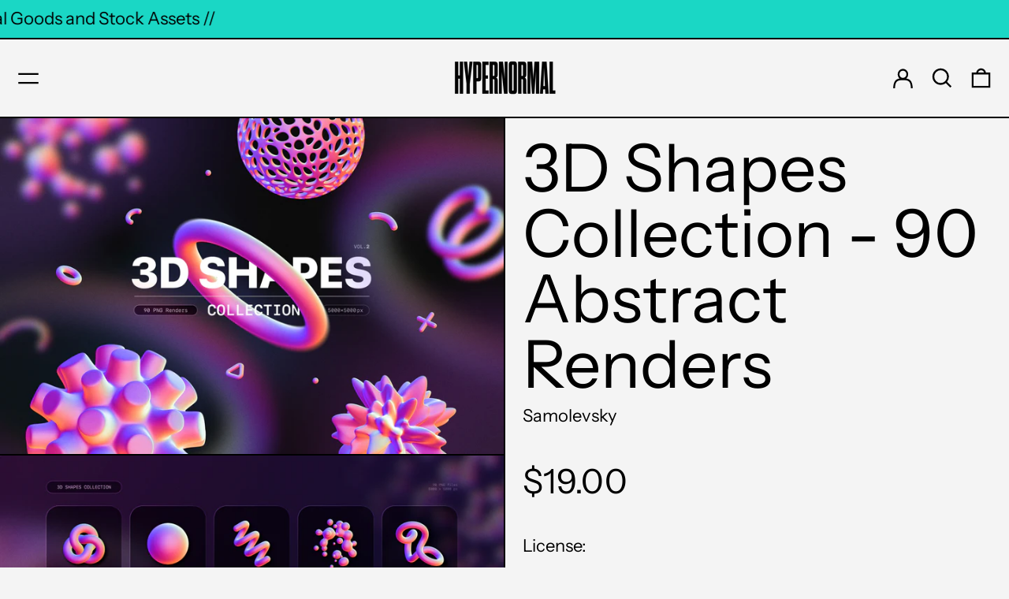

--- FILE ---
content_type: text/html; charset=utf-8
request_url: https://hypernormal.space/collections/all-graphics/products/3d-shapes-collection-90-abstract-renders
body_size: 60961
content:
<!doctype html>
<html class="no-js supports-no-cookies" lang="en">
<head>
  <meta charset="utf-8">
  <meta http-equiv="X-UA-Compatible" content="IE=edge">
  <meta name="viewport" content="width=device-width,initial-scale=1">
  <meta name="theme-color" content="">
  <link rel="canonical" href="https://hypernormal.space/products/3d-shapes-collection-90-abstract-renders">
  <link rel="preconnect" href="https://fonts.shopifycdn.com" crossorigin>
  <link rel="preconnect" href="https://cdn.shopify.com" crossorigin>
  <link rel="preconnect" href="https://fonts.shopify.com" crossorigin>
  <link rel="preconnect" href="https://monorail-edge.shopifysvc.com">
  
  
<title>3D Shapes Collection - 90 Abstract Renders
&ndash; hypernormal.space</title><meta name="description" content="Please find the details of the licensing options here. Are you ready to take your designs to a whole new dimension? Unveil a huge collection of 3D shapes to give your work more depth, point of interest, and modern touch! Ranging from simple geometric forms to abstract and surreal structures, this versatile collection c"><script>
    document.documentElement.className = document.documentElement.className.replace('no-js', 'js');
  </script>

  <!-- Start IE11 compatibility -->
  <script>
    if (!!window.MSInputMethodContext && !!document.documentMode) {
      // CSSVar Polyfill
      document.write('<script src="https://cdn.jsdelivr.net/gh/nuxodin/ie11CustomProperties@4.1.0/ie11CustomProperties.min.js"><\x2fscript>');

      document.documentElement.className = document.documentElement.className.replace('js', 'no-js');

      document.addEventListener('DOMContentLoaded', function () {
        var elsToLazyload = document.querySelectorAll('.lazyload');
        for (var i = 0; i < elsToLazyload.length; i++) {
          var elToLazyLoad = elsToLazyload[i];
          elToLazyLoad.removeAttribute('src');
          var src = elToLazyLoad.getAttribute('data-src').replace('_{width}x.', '_600x.');
          elToLazyLoad.setAttribute('src', src);
          elToLazyLoad.classList.remove('lazyload');
          elToLazyLoad.classList.add('lazyloaded');
        }
      });
    }
  </script>
  <!-- End IE11 compatibility -->
  <style>:root {
    --base-font-size: 137.5%;
    --base-line-height: 1.2;

    --heading-font-stack: "Instrument Sans", sans-serif;
    --heading-font-weight: 400;
    --heading-font-style: normal;
    --heading-line-height: 1;


    --body-font-stack: "Instrument Sans", sans-serif;
    --body-font-weight: 400;
    --body-font-bold: FontDrop;
    --body-font-bold-italic: FontDrop;

    /*
    Primary color scheme
    */
    --color-primary-accent: rgb(245, 171, 67);
    --color-primary-text: rgb(0, 0, 0);
    --color-primary-text-rgb: 0, 0, 0;
    --color-primary-background: rgb(244, 244, 244);
    --color-primary-background-hex: #f4f4f4;
    --color-primary-meta: rgb(0, 0, 0);
    --color-primary-text--overlay: rgb(244, 244, 244);
    --color-primary-accent--overlay: rgb(0, 0, 0);
    --color-primary-text-placeholder: rgba(0, 0, 0, 0.1);
    --color-primary-background-0: rgba(244, 244, 244, 0);


    /*
    Secondary color scheme
    */
    --color-secondary-accent: rgb(255, 255, 255);
    --color-secondary-text: rgb(0, 0, 0);
    --color-secondary-background: rgb(26, 215, 197);
    --color-secondary-background-hex: #1ad7c5;
    --color-secondary-meta: rgb(0, 0, 0);
    --color-secondary-text--overlay: rgb(26, 215, 197);
    --color-secondary-accent--overlay: rgb(0, 0, 0);
    --color-secondary-text-placeholder: rgba(0, 0, 0, 0.1);
    --color-secondary-background-0: rgba(26, 215, 197, 0);

    /*
    Tertiary color scheme
    */
    --color-tertiary-accent: rgb(245, 171, 67);
    --color-tertiary-text: rgb(252, 252, 252);
    --color-tertiary-background: rgb(0, 0, 0);
    --color-tertiary-background-hex: #000000;
    --color-tertiary-meta: rgb(252, 252, 252);
    --color-tertiary-text--overlay: rgb(0, 0, 0);
    --color-tertiary-accent--overlay: rgb(0, 0, 0);
    --color-tertiary-text-placeholder: rgba(252, 252, 252, 0.1);
    --color-tertiary-background-0: rgba(0, 0, 0, 0);

    --white-text--overlay: rgb(0, 0, 0);
    --black-text--overlay: rgb(244, 244, 244);

    --color-border: rgb(0, 0, 0);
    --border-width: 2px;


    --text-width: 2px;
    --checkbox-width: 1px;


    --font-heading: "Instrument Sans", sans-serif;
    --font-body: "Instrument Sans", sans-serif;
    --font-body-weight: 400;
    --font-body-style: normal;
    --font-body-bold-weight: bold;

    --heading-letterspacing: 0.0;
    --heading-capitalize: none;
    --heading-decoration: none;

    --bopy-copy-transform: none;

    --wrapperWidth: 100vw;
    --gutter: 2px;
    --rowHeight: calc((var(--wrapperWidth) - (11 * var(--gutter))) / 12);

    --ratioA: 1;
    --ratioB: 1;

    --header-height: 66px;
    --add-to-cart-height: 44px;

    --spacing: 1rem;
    --spacing-double: 2rem;
    --spacing-half: 0.5rem;

    /*
    Buttons 
    */
    --button-text-transform: none;
    --button-border-radius: 0;
    --button-border-color: var(--color-primary-text);
    --button-background-color: var(--color-primary-text);
    --button-text-color: var(--color-primary-text--overlay);
    --button-border-color-hover: var(--color-primary-accent);
    --button-background-color-hover: var(--color-primary-accent);
    --button-text-color-hover: var(--color-primary-accent--overlay);


    /*
    SVG ico select
    */
    --icon-svg-select: url(//hypernormal.space/cdn/shop/t/11/assets/ico-select.svg?v=128124354853601741871687284625);
    --icon-svg-select-primary: url(//hypernormal.space/cdn/shop/t/11/assets/ico-select__primary.svg?v=138688341099480697841687284625);
    --icon-svg-select-secondary: url(//hypernormal.space/cdn/shop/t/11/assets/ico-select__secondary.svg?v=184099902076870163431687284625);
    --icon-svg-select-tertiary: url(//hypernormal.space/cdn/shop/t/11/assets/ico-select__tertiary.svg?v=60323769429798221531687284625);

  }

  [data-color-scheme="primary"] {
    --color-scheme-text: rgb(0, 0, 0);
    --color-scheme-background: rgb(244, 244, 244);
    --color-scheme-accent: rgb(245, 171, 67);
    --color-scheme-meta: rgb(0, 0, 0);
    --color-scheme-text--overlay: rgb(244, 244, 244);
    --color-scheme-accent--overlay: rgb(0, 0, 0);
    --color-scheme-text-placeholder: rgba(0, 0, 0, 0.1);
    --color-scheme-background-0: rgba(244, 244, 244, 0);
    --payment-terms-background-color: #f4f4f4;
  }
  [data-color-scheme="secondary"] {
    --color-scheme-text: rgb(0, 0, 0);
    --color-scheme-background: rgb(26, 215, 197);
    --color-scheme-accent: rgb(255, 255, 255);
    --color-scheme-meta: rgb(0, 0, 0);
    --color-scheme-text--overlay: rgb(26, 215, 197);
    --color-scheme-accent--overlay: rgb(0, 0, 0);
    --color-scheme-text-placeholder: rgba(0, 0, 0, 0.1);
    --color-scheme-background-0: rgba(26, 215, 197, 0);
    --payment-terms-background-color: #1ad7c5;
  }
  [data-color-scheme="tertiary"] {
    --color-scheme-text: rgb(252, 252, 252);
    --color-scheme-background: rgb(0, 0, 0);
    --color-scheme-accent: rgb(245, 171, 67);
    --color-scheme-meta: rgb(252, 252, 252);
    --color-scheme-text--overlay: rgb(0, 0, 0);
    --color-scheme-accent--overlay: rgb(0, 0, 0);
    --color-scheme-text-placeholder: rgba(252, 252, 252, 0.1);
    --color-scheme-background-0: rgba(0, 0, 0, 0);
    --payment-terms-background-color: #000000;
  }

  [data-color-scheme="white"] {
    --color-scheme-text: #ffffff;
    --color-scheme-accent: #ffffff;
    --color-scheme-text--overlay: rgb(0, 0, 0);
    --color-scheme-accent--overlay: rgb(0, 0, 0);
  }

  [data-color-scheme="black"] {
    --color-scheme-text: #000000;
    --color-scheme-accent: #000000;
    --color-scheme-text--overlay: rgb(244, 244, 244);
    --color-scheme-accent--overlay: rgb(244, 244, 244);
  }
</style>

  <style>
    @keyframes marquee {
      0% {
        transform: translateX(0);
        -webkit-transform: translateX(0);
      }
      100% {
        transform: translateX(-100%);
        -webkit-transform: translateX(-100%);
      }
    }
  </style>
  <style>#MainContent{opacity:0;visibility:hidden}[x-cloak]{display:none!important}.marquee-container{visibility:hidden}:root{tab-size:4}html{line-height:1.15;-webkit-text-size-adjust:100%}body{font-family:system-ui,-apple-system,Segoe UI,Roboto,Helvetica,Arial,sans-serif,Apple Color Emoji,Segoe UI Emoji;margin:0}hr{color:inherit;height:0}abbr[title]{-webkit-text-decoration:underline dotted;text-decoration:underline dotted}b,strong{font-weight:bolder}code,kbd,pre,samp{font-family:ui-monospace,SFMono-Regular,Consolas,Liberation Mono,Menlo,monospace;font-size:1em}small{font-size:80%}sub,sup{font-size:75%;line-height:0;position:relative;vertical-align:initial}sub{bottom:-.25em}sup{top:-.5em}table{border-color:inherit;text-indent:0}button,input,optgroup,select,textarea{font-family:inherit;font-size:100%;line-height:1.15;margin:0}button,select{text-transform:none}[type=button],[type=reset],[type=submit],button{-webkit-appearance:button}::-moz-focus-inner{border-style:none;padding:0}:-moz-focusring{outline:1px dotted ButtonText}:-moz-ui-invalid{box-shadow:none}legend{padding:0}progress{vertical-align:initial}::-webkit-inner-spin-button,::-webkit-outer-spin-button{height:auto}[type=search]{-webkit-appearance:textfield;outline-offset:-2px}::-webkit-search-decoration{-webkit-appearance:none}::-webkit-file-upload-button{-webkit-appearance:button;font:inherit}summary{display:list-item}blockquote,dd,dl,figure,h1,h2,h3,h4,h5,h6,hr,p,pre{margin:0}button{background-color:initial;background-image:none}button:focus{outline:1px dotted;outline:5px auto -webkit-focus-ring-color}fieldset,ol,ul{margin:0;padding:0}ol,ul{list-style:none}html{font-family:ui-sans-serif,system-ui,-apple-system,BlinkMacSystemFont,Segoe UI,Roboto,Helvetica Neue,Arial,Noto Sans,sans-serif,Apple Color Emoji,Segoe UI Emoji,Segoe UI Symbol,Noto Color Emoji;line-height:1.5}body{font-family:inherit;line-height:inherit}*,:after,:before{border:0 solid #e5e7eb;box-sizing:border-box}hr{border-top-width:1px}img{border-style:solid}textarea{resize:vertical}input::placeholder,textarea::placeholder{color:#9ca3af;opacity:1}[role=button],button{cursor:pointer}table{border-collapse:collapse}h1,h2,h3,h4,h5,h6{font-size:inherit;font-weight:inherit}a{color:inherit;text-decoration:inherit}button,input,optgroup,select,textarea{color:inherit;line-height:inherit;padding:0}code,kbd,pre,samp{font-family:ui-monospace,SFMono-Regular,Menlo,Monaco,Consolas,Liberation Mono,Courier New,monospace}audio,canvas,embed,iframe,img,object,svg,video{display:block;vertical-align:middle}img,video{height:auto;max-width:100%}.container{width:100%}@media (min-width:640px){.container{max-width:640px}}@media (min-width:768px){.container{max-width:768px}}@media (min-width:1024px){.container{max-width:1024px}}@media (min-width:1280px){.container{max-width:1280px}}@media (min-width:1536px){.container{max-width:1536px}}.bg-transparent{background-color:initial}.bg-scheme-background{background-color:var(--color-scheme-background)}.bg-scheme-accent{background-color:var(--color-scheme-accent)}.bg-border{background-color:var(--color-border)}.bg-gradient-to-r{background-image:linear-gradient(to right,var(--tw-gradient-stops))}.from-scheme-background-0{--tw-gradient-from:var(--color-scheme-background-0);--tw-gradient-stops:var(--tw-gradient-from),var(--tw-gradient-to,hsla(0,0%,100%,0))}.via-scheme-background{--tw-gradient-stops:var(--tw-gradient-from),var(--color-scheme-background),var(--tw-gradient-to,hsla(0,0%,100%,0))}.to-scheme-background{--tw-gradient-to:var(--color-scheme-background)}.border-scheme-text{border-color:var(--color-scheme-text)}.border-grid-color,.border-theme-color{border-color:var(--color-border)}.hover\:border-scheme-accent:hover{border-color:var(--color-scheme-accent)}.rounded-full{border-radius:9999px}.border-t-grid{border-top-width:var(--border-width)}.border-b-grid{border-bottom-width:var(--border-width)}.border-b-text{border-bottom-width:var(--text-width)}.block{display:block}.inline-block{display:inline-block}.flex{display:flex}.inline-flex{display:inline-flex}.hidden{display:none}.flex-col{flex-direction:column}.flex-wrap{flex-wrap:wrap}.items-center{align-items:center}.items-stretch{align-items:stretch}.self-stretch{align-self:stretch}.justify-start{justify-content:flex-start}.justify-end{justify-content:flex-end}.justify-center{justify-content:center}.justify-between{justify-content:space-between}.flex-grow{flex-grow:1}.h-2{height:.5rem}.h-5{height:1.25rem}.h-full{height:100%}.text-sm{font-size:.8rem}.text-base,.text-sm{line-height:var(--base-line-height)}.text-base{font-size:1rem}.text-lg{font-size:1.25rem}.text-lg,.text-xl{line-height:var(--base-line-height)}.text-xl{font-size:1.563rem}.m-auto{margin:auto}.mx-2{margin-left:.5rem;margin-right:.5rem}.my-auto{margin-bottom:auto;margin-top:auto}.mr-1{margin-right:.25rem}.mt-2{margin-top:.5rem}.mb-2{margin-bottom:.5rem}.ml-2{margin-left:.5rem}.mt-4{margin-top:1rem}.mr-4{margin-right:1rem}.ml-4{margin-left:1rem}.mr-6{margin-right:1.5rem}.ml-16{margin-left:4rem}.ml-auto{margin-left:auto}.-ml-4{margin-left:-1rem}.-ml-16{margin-left:-4rem}.opacity-0{opacity:0}.opacity-100{opacity:1}.overflow-x-auto{overflow-x:auto}.p-1{padding:.25rem}.py-1{padding-bottom:.25rem;padding-top:.25rem}.py-2{padding-bottom:.5rem;padding-top:.5rem}.py-4{padding-bottom:1rem;padding-top:1rem}.px-8{padding-left:2rem;padding-right:2rem}.py-theme{padding-bottom:var(--spacing);padding-top:var(--spacing)}.py-theme-half{padding-bottom:var(--spacing-half);padding-top:var(--spacing-half)}.pr-1{padding-right:.25rem}.pb-1{padding-bottom:.25rem}.pt-8{padding-top:2rem}.pointer-events-none{pointer-events:none}.static{position:static}.fixed{position:fixed}.absolute{position:absolute}.relative{position:relative}.top-0{top:0}.right-0{right:0}.bottom-0{bottom:0}.left-0{left:0}.top-1{top:.25rem}.top-2{top:.5rem}.right-2{right:.5rem}.-bottom-2{bottom:-.5rem}.left-1\/2{left:50%}*{--tw-shadow:0 0 transparent;--tw-ring-inset:var(--tw-empty,/*!*/ /*!*/);--tw-ring-offset-width:0px;--tw-ring-offset-color:#fff;--tw-ring-color:rgba(59,130,246,0.5);--tw-ring-offset-shadow:0 0 transparent;--tw-ring-shadow:0 0 transparent}.fill-current{fill:currentColor}.text-left{text-align:left}.text-center{text-align:center}.text-right{text-align:right}.text-scheme-text{color:var(--color-scheme-text)}.hover\:text-scheme-accent:hover,.text-scheme-accent{color:var(--color-scheme-accent)}.italic{font-style:italic}.uppercase{text-transform:uppercase}.oldstyle-nums{--tw-ordinal:var(--tw-empty,/*!*/ /*!*/);--tw-slashed-zero:var(--tw-empty,/*!*/ /*!*/);--tw-numeric-figure:var(--tw-empty,/*!*/ /*!*/);--tw-numeric-spacing:var(--tw-empty,/*!*/ /*!*/);--tw-numeric-fraction:var(--tw-empty,/*!*/ /*!*/);--tw-numeric-figure:oldstyle-nums;font-variant-numeric:var(--tw-ordinal) var(--tw-slashed-zero) var(--tw-numeric-figure) var(--tw-numeric-spacing) var(--tw-numeric-fraction)}.align-top{vertical-align:top}.align-middle{vertical-align:middle}.whitespace-nowrap{white-space:nowrap}.break-all{word-break:break-all}.w-2{width:.5rem}.w-5{width:1.25rem}.w-8{width:2rem}.w-theme-width{width:var(--border-width)}.w-1\/3{width:33.333333%}.w-full{width:100%}.z-10{z-index:10}.z-20{z-index:20}.z-50{z-index:50}.z-60{z-index:60}.z-70{z-index:70}.transform{--tw-translate-x:0;--tw-translate-y:0;--tw-rotate:0;--tw-skew-x:0;--tw-skew-y:0;--tw-scale-x:1;--tw-scale-y:1;transform:translateX(var(--tw-translate-x)) translateY(var(--tw-translate-y)) rotate(var(--tw-rotate)) skewX(var(--tw-skew-x)) skewY(var(--tw-skew-y)) scaleX(var(--tw-scale-x)) scaleY(var(--tw-scale-y))}.origin-center{transform-origin:center}.rotate-180{--tw-rotate:180deg}.-translate-x-1\/2{--tw-translate-x:-50%}.translate-y-full{--tw-translate-y:100%}.translate-y-0-important{--tw-translate-y:0px!important}.transition{transition-duration:.15s;transition-property:background-color,border-color,color,fill,stroke,opacity,box-shadow,transform;transition-timing-function:cubic-bezier(.4,0,.2,1)}.transition-transform{transition-duration:.15s;transition-property:transform;transition-timing-function:cubic-bezier(.4,0,.2,1)}.duration-200{transition-duration:.2s}.duration-300{transition-duration:.3s}html{background-color:var(--color-primary-background);color:var(--color-primary-text);font-size:var(--base-font-size);line-height:var(--base-line-height)}body{-webkit-font-smoothing:antialiased;-moz-osx-font-smoothing:grayscale;font-family:var(--body-font-stack);font-style:var(--body-font-style);font-weight:var(--body-font-weight);-webkit-text-size-adjust:100%;text-transform:var(--bopy-copy-transform)}.font-heading{font-family:var(--heading-font-stack);font-style:var(--heading-font-style);font-weight:var(--heading-font-weight);letter-spacing:var(--heading-letterspacing);-webkit-text-decoration:var(--heading-decoration);text-decoration:var(--heading-decoration);text-transform:var(--heading-capitalize)}.font-body{font-family:var(--body-font-stack);font-style:var(--body-font-style);font-weight:var(--body-font-weight);letter-spacing:0;text-decoration:none;text-transform:var(--body-font-style);text-transform:var(--bopy-copy-transform)}.font-body.uppercase,.font-heading.uppercase{text-transform:uppercase}.responsive-image-wrapper:before{content:"";display:block}.responsive-image{opacity:0}.responsive-image.lazyloaded{opacity:1}.responsive-image-placeholder{opacity:.05}.responsive-image.lazyloaded+.responsive-image-placeholder{opacity:0}[data-color-scheme=primary] .responsive-image-placeholder,[data-color-scheme=secondary] .responsive-image-placeholder,[data-color-scheme=tertiary] .responsive-image-placeholder{background-color:var(--color-scheme-text)}.no-js .responsive-image-placeholder{display:none}.visually-hidden{clip:rect(0 0 0 0);border:0;height:1px;margin:-1px;overflow:hidden;padding:0;position:absolute!important;width:1px}svg{height:100%;width:100%}.skip-link{background-color:var(--color-primary-background);color:var(--color-primary-text);left:0;opacity:0;padding:1rem;pointer-events:none;position:absolute;top:0;z-index:50}.skip-link:focus{opacity:1;pointer-events:auto}.no-js:not(html){display:none}.no-js .no-js:not(html){display:block}.supports-no-cookies:not(html),[hidden],[x-cloak],html.no-js .js-enabled{display:none}.supports-no-cookies .supports-no-cookies:not(html){display:block}.section-x-padding{padding-left:.5rem;padding-right:.5rem}@media (min-width:1024px){.section-x-padding{padding-left:1rem;padding-right:1rem}}#MainContent .shopify-section:first-of-type section{margin-top:calc(var(--border-width)*-1)}#MainContent .shopify-section.has-full-screen-setting:first-of-type section .h-screen-header{height:calc(100vh - var(--header-height, 0px))}@media(max-width:1023px){#MainContent .shopify-section.has-full-screen-setting:first-of-type section .background-video-wrapper--full-screen{padding-bottom:calc(100vh - var(--header-height, 0px))}}@media(min-width:1024px){#MainContent .shopify-section.has-full-screen-setting:first-of-type section .lg\:background-video-wrapper--full-screen{padding-bottom:calc(100vh - var(--header-height, 0px))}}select{background-image:var(--icon-svg-select);background-position:100%;background-repeat:no-repeat;background-size:1em 1em}input[type=email],input[type=password],input[type=text]{-webkit-appearance:none;border-radius:0}[data-color-scheme=primary].select.text-scheme-text,[data-color-scheme=primary] select.text-scheme-text{background-image:var(--icon-svg-select-primary)}[data-color-scheme=secondary] select.text-scheme-text{background-image:var(--icon-svg-select-secondary)}[data-color-scheme=tertiary] select.text-scheme-text{background-image:var(--icon-svg-select-tertiary)}button{border-radius:0}.button{background-color:var(--button-background-color);border-color:var(--button-border-color);border-radius:var(--button-border-radius);border-width:var(--text-width);color:var(--button-text-color);cursor:pointer;padding:.5rem 2rem;text-transform:var(--button-text-transform)}.button:hover{background-color:var(--button-background-color-hover);border-color:var(--button-border-color-hover);color:var(--button-text-color-hover)}.show-button-arrows .button:after{content:"  →"}.button span,.button svg,button span,button svg{pointer-events:none}@media(prefers-reduced-motion:reduce){.marquee-container{display:block;padding-left:.5rem;padding-right:.5rem;text-align:center;white-space:normal}@media (min-width:1024px){.marquee-container{padding-left:1rem;padding-right:1rem}}.marquee span{display:none}.marquee span:first-child{display:inline}}.marquee-container{visibility:visible}.rte>:not([hidden])~:not([hidden]){--tw-space-y-reverse:0;margin-bottom:calc(1rem*var(--tw-space-y-reverse));margin-top:calc(1rem*(1 - var(--tw-space-y-reverse)))}.rte{line-height:var(--base-line-height)}.rte img{height:auto;max-width:100%;width:100%}.rte ol,.rte ul{margin-left:var(--spacing)}.rte ol>:not([hidden])~:not([hidden]),.rte ul>:not([hidden])~:not([hidden]){--tw-space-y-reverse:0;margin-bottom:calc(.5rem*var(--tw-space-y-reverse));margin-top:calc(.5rem*(1 - var(--tw-space-y-reverse)))}.rte ul{list-style-type:disc}.rte ol{list-style:decimal}.rte h1{font-size:1.953rem;line-height:var(--base-line-height)}@media (min-width:1024px){.rte h1{font-size:3.815rem;line-height:1}}.rte h2{font-size:1.953rem;line-height:var(--base-line-height)}@media (min-width:1024px){.rte h2{font-size:2.441rem;line-height:calc(var(--base-line-height)*.9)}}.rte h1,.rte h2{font-family:var(--heading-font-stack);font-style:var(--heading-font-style);font-weight:var(--heading-font-weight);letter-spacing:var(--heading-letterspacing);-webkit-text-decoration:var(--heading-decoration);text-decoration:var(--heading-decoration);text-transform:var(--heading-capitalize)}.rte a{text-decoration:underline}[data-color-scheme=primary].text-scheme-text.rte a:hover,[data-color-scheme=primary].text-scheme-text .rte a:hover,[data-color-scheme=primary] .text-scheme-text.rte a:hover,[data-color-scheme=secondary].text-scheme-text.rte a:hover,[data-color-scheme=secondary].text-scheme-text .rte a:hover,[data-color-scheme=secondary] .text-scheme-text.rte a:hover,[data-color-scheme=tertiary].text-scheme-text.rte a:hover,[data-color-scheme=tertiary].text-scheme-text .rte a:hover,[data-color-scheme=tertiary] .text-scheme-text.rte a:hover{color:var(--color-scheme-accent);-webkit-text-decoration-color:var(--color-scheme-accent);text-decoration-color:var(--color-scheme-accent)}.svg-scale svg{height:1em;width:1em}.svg-scale-height svg{height:.8em;width:auto}[data-color-scheme=header].bg-scheme-background :focus,[data-color-scheme=header] .bg-scheme-background :focus,[data-color-scheme=primary].bg-scheme-background :focus,[data-color-scheme=primary] .bg-scheme-background :focus,[data-color-scheme=secondary].bg-scheme-background :focus,[data-color-scheme=secondary] .bg-scheme-background :focus,[data-color-scheme=tertiary].bg-scheme-background :focus,[data-color-scheme=tertiary] .bg-scheme-background :focus{outline-color:var(--color-scheme-accent);outline-offset:.25rem;outline-style:solid;outline-width:var(--text-width)}@media (min-width:640px){.sm\:oldstyle-nums{--tw-ordinal:var(--tw-empty,/*!*/ /*!*/);--tw-slashed-zero:var(--tw-empty,/*!*/ /*!*/);--tw-numeric-figure:var(--tw-empty,/*!*/ /*!*/);--tw-numeric-spacing:var(--tw-empty,/*!*/ /*!*/);--tw-numeric-fraction:var(--tw-empty,/*!*/ /*!*/);--tw-numeric-figure:oldstyle-nums;font-variant-numeric:var(--tw-ordinal) var(--tw-slashed-zero) var(--tw-numeric-figure) var(--tw-numeric-spacing) var(--tw-numeric-fraction)}}@media (min-width:768px){.md\:oldstyle-nums{--tw-ordinal:var(--tw-empty,/*!*/ /*!*/);--tw-slashed-zero:var(--tw-empty,/*!*/ /*!*/);--tw-numeric-figure:var(--tw-empty,/*!*/ /*!*/);--tw-numeric-spacing:var(--tw-empty,/*!*/ /*!*/);--tw-numeric-fraction:var(--tw-empty,/*!*/ /*!*/);--tw-numeric-figure:oldstyle-nums;font-variant-numeric:var(--tw-ordinal) var(--tw-slashed-zero) var(--tw-numeric-figure) var(--tw-numeric-spacing) var(--tw-numeric-fraction)}}@media (min-width:1024px){.lg\:block{display:block}.lg\:flex{display:flex}.lg\:hidden{display:none}.lg\:flex-wrap{flex-wrap:wrap}.lg\:mt-0{margin-top:0}.lg\:ml-2{margin-left:.5rem}.lg\:ml-4{margin-left:1rem}.lg\:pt-0{padding-top:0}.lg\:relative{position:relative}.lg\:text-left{text-align:left}.lg\:text-center{text-align:center}.lg\:text-right{text-align:right}.lg\:oldstyle-nums{--tw-ordinal:var(--tw-empty,/*!*/ /*!*/);--tw-slashed-zero:var(--tw-empty,/*!*/ /*!*/);--tw-numeric-figure:var(--tw-empty,/*!*/ /*!*/);--tw-numeric-spacing:var(--tw-empty,/*!*/ /*!*/);--tw-numeric-fraction:var(--tw-empty,/*!*/ /*!*/);--tw-numeric-figure:oldstyle-nums;font-variant-numeric:var(--tw-ordinal) var(--tw-slashed-zero) var(--tw-numeric-figure) var(--tw-numeric-spacing) var(--tw-numeric-fraction)}.lg\:w-1\/3{width:33.333333%}.lg\:w-2\/3{width:66.666667%}.lg\:w-3\/4{width:75%}}@media (min-width:1280px){.xl\:oldstyle-nums{--tw-ordinal:var(--tw-empty,/*!*/ /*!*/);--tw-slashed-zero:var(--tw-empty,/*!*/ /*!*/);--tw-numeric-figure:var(--tw-empty,/*!*/ /*!*/);--tw-numeric-spacing:var(--tw-empty,/*!*/ /*!*/);--tw-numeric-fraction:var(--tw-empty,/*!*/ /*!*/);--tw-numeric-figure:oldstyle-nums;font-variant-numeric:var(--tw-ordinal) var(--tw-slashed-zero) var(--tw-numeric-figure) var(--tw-numeric-spacing) var(--tw-numeric-fraction)}}@media (min-width:1536px){.\32xl\:oldstyle-nums{--tw-ordinal:var(--tw-empty,/*!*/ /*!*/);--tw-slashed-zero:var(--tw-empty,/*!*/ /*!*/);--tw-numeric-figure:var(--tw-empty,/*!*/ /*!*/);--tw-numeric-spacing:var(--tw-empty,/*!*/ /*!*/);--tw-numeric-fraction:var(--tw-empty,/*!*/ /*!*/);--tw-numeric-figure:oldstyle-nums;font-variant-numeric:var(--tw-ordinal) var(--tw-slashed-zero) var(--tw-numeric-figure) var(--tw-numeric-spacing) var(--tw-numeric-fraction)}}
</style>
  


<meta property="og:site_name" content="hypernormal.space">
<meta property="og:url" content="https://hypernormal.space/products/3d-shapes-collection-90-abstract-renders">
<meta property="og:title" content="3D Shapes Collection - 90 Abstract Renders">
<meta property="og:type" content="product">
<meta property="og:description" content="Please find the details of the licensing options here. Are you ready to take your designs to a whole new dimension? Unveil a huge collection of 3D shapes to give your work more depth, point of interest, and modern touch! Ranging from simple geometric forms to abstract and surreal structures, this versatile collection c"><meta property="og:image" content="http://hypernormal.space/cdn/shop/products/Samolevsky.com-3DShapescollection00.jpg?v=1673735858">
  <meta property="og:image:secure_url" content="https://hypernormal.space/cdn/shop/products/Samolevsky.com-3DShapescollection00.jpg?v=1673735858">
  <meta property="og:image:width" content="3000">
  <meta property="og:image:height" content="2000">
  <meta property="og:price:amount" content="19.00">
  <meta property="og:price:currency" content="USD">



<meta name="twitter:card" content="summary_large_image">
<meta name="twitter:title" content="3D Shapes Collection - 90 Abstract Renders">
<meta name="twitter:description" content="Please find the details of the licensing options here. Are you ready to take your designs to a whole new dimension? Unveil a huge collection of 3D shapes to give your work more depth, point of interest, and modern touch! Ranging from simple geometric forms to abstract and surreal structures, this versatile collection c">

  

<script>
function onLoadStylesheet() {
          var url = "//hypernormal.space/cdn/shop/t/11/assets/theme.min.css?v=126808348327093338841687284608";
          var link = document.querySelector('link[href="' + url + '"]');
          link.loaded = true;
          link.dispatchEvent(new CustomEvent('stylesLoaded'));
        }
        window.theme_stylesheet = '//hypernormal.space/cdn/shop/t/11/assets/theme.min.css?v=126808348327093338841687284608';
</script>
<link rel="stylesheet" href="//hypernormal.space/cdn/shop/t/11/assets/theme.min.css?v=126808348327093338841687284608" media="print" onload="this.media='all';onLoadStylesheet();">
<noscript><link rel="stylesheet" href="//hypernormal.space/cdn/shop/t/11/assets/theme.min.css?v=126808348327093338841687284608"></noscript>


  

  <style>
    @font-face {
  font-family: "Instrument Sans";
  font-weight: 400;
  font-style: normal;
  font-display: swap;
  src: url("//hypernormal.space/cdn/fonts/instrument_sans/instrumentsans_n4.db86542ae5e1596dbdb28c279ae6c2086c4c5bfa.woff2") format("woff2"),
       url("//hypernormal.space/cdn/fonts/instrument_sans/instrumentsans_n4.510f1b081e58d08c30978f465518799851ef6d8b.woff") format("woff");
}

    @font-face {
  font-family: "Instrument Sans";
  font-weight: 400;
  font-style: normal;
  font-display: swap;
  src: url("//hypernormal.space/cdn/fonts/instrument_sans/instrumentsans_n4.db86542ae5e1596dbdb28c279ae6c2086c4c5bfa.woff2") format("woff2"),
       url("//hypernormal.space/cdn/fonts/instrument_sans/instrumentsans_n4.510f1b081e58d08c30978f465518799851ef6d8b.woff") format("woff");
}

    @font-face {
  font-family: "Instrument Sans";
  font-weight: 700;
  font-style: normal;
  font-display: swap;
  src: url("//hypernormal.space/cdn/fonts/instrument_sans/instrumentsans_n7.e4ad9032e203f9a0977786c356573ced65a7419a.woff2") format("woff2"),
       url("//hypernormal.space/cdn/fonts/instrument_sans/instrumentsans_n7.b9e40f166fb7639074ba34738101a9d2990bb41a.woff") format("woff");
}

    @font-face {
  font-family: "Instrument Sans";
  font-weight: 700;
  font-style: normal;
  font-display: swap;
  src: url("//hypernormal.space/cdn/fonts/instrument_sans/instrumentsans_n7.e4ad9032e203f9a0977786c356573ced65a7419a.woff2") format("woff2"),
       url("//hypernormal.space/cdn/fonts/instrument_sans/instrumentsans_n7.b9e40f166fb7639074ba34738101a9d2990bb41a.woff") format("woff");
}

    @font-face {
  font-family: "Instrument Sans";
  font-weight: 400;
  font-style: italic;
  font-display: swap;
  src: url("//hypernormal.space/cdn/fonts/instrument_sans/instrumentsans_i4.028d3c3cd8d085648c808ceb20cd2fd1eb3560e5.woff2") format("woff2"),
       url("//hypernormal.space/cdn/fonts/instrument_sans/instrumentsans_i4.7e90d82df8dee29a99237cd19cc529d2206706a2.woff") format("woff");
}

    @font-face {
  font-family: "Instrument Sans";
  font-weight: 700;
  font-style: italic;
  font-display: swap;
  src: url("//hypernormal.space/cdn/fonts/instrument_sans/instrumentsans_i7.d6063bb5d8f9cbf96eace9e8801697c54f363c6a.woff2") format("woff2"),
       url("//hypernormal.space/cdn/fonts/instrument_sans/instrumentsans_i7.ce33afe63f8198a3ac4261b826b560103542cd36.woff") format("woff");
}

  </style>

  
<script>
window.baseAssetsUrl = '//hypernormal.space/cdn/shop/t/11/';
</script>
<script type="module" src="//hypernormal.space/cdn/shop/t/11/assets/theme.min.js?v=169695636829584003691687284608" defer="defer"></script>

  <script>window.performance && window.performance.mark && window.performance.mark('shopify.content_for_header.start');</script><meta name="google-site-verification" content="H4-bkUPTSEOVMGLqzG3yZLUmxYhYmETwHL1LZFkxcm4">
<meta id="shopify-digital-wallet" name="shopify-digital-wallet" content="/24599625812/digital_wallets/dialog">
<meta name="shopify-checkout-api-token" content="3be9303141c3fb02e9956423c65b5ab5">
<meta id="in-context-paypal-metadata" data-shop-id="24599625812" data-venmo-supported="false" data-environment="production" data-locale="en_US" data-paypal-v4="true" data-currency="USD">
<link rel="alternate" type="application/json+oembed" href="https://hypernormal.space/products/3d-shapes-collection-90-abstract-renders.oembed">
<script async="async" src="/checkouts/internal/preloads.js?locale=en-US"></script>
<link rel="preconnect" href="https://shop.app" crossorigin="anonymous">
<script async="async" src="https://shop.app/checkouts/internal/preloads.js?locale=en-US&shop_id=24599625812" crossorigin="anonymous"></script>
<script id="apple-pay-shop-capabilities" type="application/json">{"shopId":24599625812,"countryCode":"US","currencyCode":"USD","merchantCapabilities":["supports3DS"],"merchantId":"gid:\/\/shopify\/Shop\/24599625812","merchantName":"hypernormal.space","requiredBillingContactFields":["postalAddress","email"],"requiredShippingContactFields":["postalAddress","email"],"shippingType":"shipping","supportedNetworks":["visa","masterCard","amex","discover","elo","jcb"],"total":{"type":"pending","label":"hypernormal.space","amount":"1.00"},"shopifyPaymentsEnabled":true,"supportsSubscriptions":true}</script>
<script id="shopify-features" type="application/json">{"accessToken":"3be9303141c3fb02e9956423c65b5ab5","betas":["rich-media-storefront-analytics"],"domain":"hypernormal.space","predictiveSearch":true,"shopId":24599625812,"locale":"en"}</script>
<script>var Shopify = Shopify || {};
Shopify.shop = "hyper-normal-space.myshopify.com";
Shopify.locale = "en";
Shopify.currency = {"active":"USD","rate":"1.0"};
Shopify.country = "US";
Shopify.theme = {"name":"Baseline v3 - theme store DL","id":132994105513,"schema_name":"Baseline","schema_version":"2.6.0","theme_store_id":910,"role":"main"};
Shopify.theme.handle = "null";
Shopify.theme.style = {"id":null,"handle":null};
Shopify.cdnHost = "hypernormal.space/cdn";
Shopify.routes = Shopify.routes || {};
Shopify.routes.root = "/";</script>
<script type="module">!function(o){(o.Shopify=o.Shopify||{}).modules=!0}(window);</script>
<script>!function(o){function n(){var o=[];function n(){o.push(Array.prototype.slice.apply(arguments))}return n.q=o,n}var t=o.Shopify=o.Shopify||{};t.loadFeatures=n(),t.autoloadFeatures=n()}(window);</script>
<script>
  window.ShopifyPay = window.ShopifyPay || {};
  window.ShopifyPay.apiHost = "shop.app\/pay";
  window.ShopifyPay.redirectState = null;
</script>
<script id="shop-js-analytics" type="application/json">{"pageType":"product"}</script>
<script defer="defer" async type="module" src="//hypernormal.space/cdn/shopifycloud/shop-js/modules/v2/client.init-shop-cart-sync_WVOgQShq.en.esm.js"></script>
<script defer="defer" async type="module" src="//hypernormal.space/cdn/shopifycloud/shop-js/modules/v2/chunk.common_C_13GLB1.esm.js"></script>
<script defer="defer" async type="module" src="//hypernormal.space/cdn/shopifycloud/shop-js/modules/v2/chunk.modal_CLfMGd0m.esm.js"></script>
<script type="module">
  await import("//hypernormal.space/cdn/shopifycloud/shop-js/modules/v2/client.init-shop-cart-sync_WVOgQShq.en.esm.js");
await import("//hypernormal.space/cdn/shopifycloud/shop-js/modules/v2/chunk.common_C_13GLB1.esm.js");
await import("//hypernormal.space/cdn/shopifycloud/shop-js/modules/v2/chunk.modal_CLfMGd0m.esm.js");

  window.Shopify.SignInWithShop?.initShopCartSync?.({"fedCMEnabled":true,"windoidEnabled":true});

</script>
<script>
  window.Shopify = window.Shopify || {};
  if (!window.Shopify.featureAssets) window.Shopify.featureAssets = {};
  window.Shopify.featureAssets['shop-js'] = {"shop-cart-sync":["modules/v2/client.shop-cart-sync_DuR37GeY.en.esm.js","modules/v2/chunk.common_C_13GLB1.esm.js","modules/v2/chunk.modal_CLfMGd0m.esm.js"],"init-fed-cm":["modules/v2/client.init-fed-cm_BucUoe6W.en.esm.js","modules/v2/chunk.common_C_13GLB1.esm.js","modules/v2/chunk.modal_CLfMGd0m.esm.js"],"shop-toast-manager":["modules/v2/client.shop-toast-manager_B0JfrpKj.en.esm.js","modules/v2/chunk.common_C_13GLB1.esm.js","modules/v2/chunk.modal_CLfMGd0m.esm.js"],"init-shop-cart-sync":["modules/v2/client.init-shop-cart-sync_WVOgQShq.en.esm.js","modules/v2/chunk.common_C_13GLB1.esm.js","modules/v2/chunk.modal_CLfMGd0m.esm.js"],"shop-button":["modules/v2/client.shop-button_B_U3bv27.en.esm.js","modules/v2/chunk.common_C_13GLB1.esm.js","modules/v2/chunk.modal_CLfMGd0m.esm.js"],"init-windoid":["modules/v2/client.init-windoid_DuP9q_di.en.esm.js","modules/v2/chunk.common_C_13GLB1.esm.js","modules/v2/chunk.modal_CLfMGd0m.esm.js"],"shop-cash-offers":["modules/v2/client.shop-cash-offers_BmULhtno.en.esm.js","modules/v2/chunk.common_C_13GLB1.esm.js","modules/v2/chunk.modal_CLfMGd0m.esm.js"],"pay-button":["modules/v2/client.pay-button_CrPSEbOK.en.esm.js","modules/v2/chunk.common_C_13GLB1.esm.js","modules/v2/chunk.modal_CLfMGd0m.esm.js"],"init-customer-accounts":["modules/v2/client.init-customer-accounts_jNk9cPYQ.en.esm.js","modules/v2/client.shop-login-button_DJ5ldayH.en.esm.js","modules/v2/chunk.common_C_13GLB1.esm.js","modules/v2/chunk.modal_CLfMGd0m.esm.js"],"avatar":["modules/v2/client.avatar_BTnouDA3.en.esm.js"],"checkout-modal":["modules/v2/client.checkout-modal_pBPyh9w8.en.esm.js","modules/v2/chunk.common_C_13GLB1.esm.js","modules/v2/chunk.modal_CLfMGd0m.esm.js"],"init-shop-for-new-customer-accounts":["modules/v2/client.init-shop-for-new-customer-accounts_BUoCy7a5.en.esm.js","modules/v2/client.shop-login-button_DJ5ldayH.en.esm.js","modules/v2/chunk.common_C_13GLB1.esm.js","modules/v2/chunk.modal_CLfMGd0m.esm.js"],"init-customer-accounts-sign-up":["modules/v2/client.init-customer-accounts-sign-up_CnczCz9H.en.esm.js","modules/v2/client.shop-login-button_DJ5ldayH.en.esm.js","modules/v2/chunk.common_C_13GLB1.esm.js","modules/v2/chunk.modal_CLfMGd0m.esm.js"],"init-shop-email-lookup-coordinator":["modules/v2/client.init-shop-email-lookup-coordinator_CzjY5t9o.en.esm.js","modules/v2/chunk.common_C_13GLB1.esm.js","modules/v2/chunk.modal_CLfMGd0m.esm.js"],"shop-follow-button":["modules/v2/client.shop-follow-button_CsYC63q7.en.esm.js","modules/v2/chunk.common_C_13GLB1.esm.js","modules/v2/chunk.modal_CLfMGd0m.esm.js"],"shop-login-button":["modules/v2/client.shop-login-button_DJ5ldayH.en.esm.js","modules/v2/chunk.common_C_13GLB1.esm.js","modules/v2/chunk.modal_CLfMGd0m.esm.js"],"shop-login":["modules/v2/client.shop-login_B9ccPdmx.en.esm.js","modules/v2/chunk.common_C_13GLB1.esm.js","modules/v2/chunk.modal_CLfMGd0m.esm.js"],"lead-capture":["modules/v2/client.lead-capture_D0K_KgYb.en.esm.js","modules/v2/chunk.common_C_13GLB1.esm.js","modules/v2/chunk.modal_CLfMGd0m.esm.js"],"payment-terms":["modules/v2/client.payment-terms_BWmiNN46.en.esm.js","modules/v2/chunk.common_C_13GLB1.esm.js","modules/v2/chunk.modal_CLfMGd0m.esm.js"]};
</script>
<script>(function() {
  var isLoaded = false;
  function asyncLoad() {
    if (isLoaded) return;
    isLoaded = true;
    var urls = ["https:\/\/dfjp7gc2z6ooe.cloudfront.net\/assets\/sky_pilot_v3.js?shop=hyper-normal-space.myshopify.com","https:\/\/883d95281f02d796f8b6-7f0f44eb0f2ceeb9d4fffbe1419aae61.ssl.cf1.rackcdn.com\/teelaunch-scripts.js?shop=hyper-normal-space.myshopify.com\u0026shop=hyper-normal-space.myshopify.com","\/\/cdn.shopify.com\/proxy\/d943db0eb0e2f56b71271376870aaab8f87977c76b9f71ae145aa528194f9f52\/static.cdn.printful.com\/static\/js\/external\/shopify-product-customizer.js?v=0.28\u0026shop=hyper-normal-space.myshopify.com\u0026sp-cache-control=cHVibGljLCBtYXgtYWdlPTkwMA"];
    for (var i = 0; i < urls.length; i++) {
      var s = document.createElement('script');
      s.type = 'text/javascript';
      s.async = true;
      s.src = urls[i];
      var x = document.getElementsByTagName('script')[0];
      x.parentNode.insertBefore(s, x);
    }
  };
  if(window.attachEvent) {
    window.attachEvent('onload', asyncLoad);
  } else {
    window.addEventListener('load', asyncLoad, false);
  }
})();</script>
<script id="__st">var __st={"a":24599625812,"offset":-28800,"reqid":"270766d7-53d1-49c5-be17-0552efc6fe59-1769708069","pageurl":"hypernormal.space\/collections\/all-graphics\/products\/3d-shapes-collection-90-abstract-renders","u":"5ad390bec3db","p":"product","rtyp":"product","rid":7688533508265};</script>
<script>window.ShopifyPaypalV4VisibilityTracking = true;</script>
<script id="captcha-bootstrap">!function(){'use strict';const t='contact',e='account',n='new_comment',o=[[t,t],['blogs',n],['comments',n],[t,'customer']],c=[[e,'customer_login'],[e,'guest_login'],[e,'recover_customer_password'],[e,'create_customer']],r=t=>t.map((([t,e])=>`form[action*='/${t}']:not([data-nocaptcha='true']) input[name='form_type'][value='${e}']`)).join(','),a=t=>()=>t?[...document.querySelectorAll(t)].map((t=>t.form)):[];function s(){const t=[...o],e=r(t);return a(e)}const i='password',u='form_key',d=['recaptcha-v3-token','g-recaptcha-response','h-captcha-response',i],f=()=>{try{return window.sessionStorage}catch{return}},m='__shopify_v',_=t=>t.elements[u];function p(t,e,n=!1){try{const o=window.sessionStorage,c=JSON.parse(o.getItem(e)),{data:r}=function(t){const{data:e,action:n}=t;return t[m]||n?{data:e,action:n}:{data:t,action:n}}(c);for(const[e,n]of Object.entries(r))t.elements[e]&&(t.elements[e].value=n);n&&o.removeItem(e)}catch(o){console.error('form repopulation failed',{error:o})}}const l='form_type',E='cptcha';function T(t){t.dataset[E]=!0}const w=window,h=w.document,L='Shopify',v='ce_forms',y='captcha';let A=!1;((t,e)=>{const n=(g='f06e6c50-85a8-45c8-87d0-21a2b65856fe',I='https://cdn.shopify.com/shopifycloud/storefront-forms-hcaptcha/ce_storefront_forms_captcha_hcaptcha.v1.5.2.iife.js',D={infoText:'Protected by hCaptcha',privacyText:'Privacy',termsText:'Terms'},(t,e,n)=>{const o=w[L][v],c=o.bindForm;if(c)return c(t,g,e,D).then(n);var r;o.q.push([[t,g,e,D],n]),r=I,A||(h.body.append(Object.assign(h.createElement('script'),{id:'captcha-provider',async:!0,src:r})),A=!0)});var g,I,D;w[L]=w[L]||{},w[L][v]=w[L][v]||{},w[L][v].q=[],w[L][y]=w[L][y]||{},w[L][y].protect=function(t,e){n(t,void 0,e),T(t)},Object.freeze(w[L][y]),function(t,e,n,w,h,L){const[v,y,A,g]=function(t,e,n){const i=e?o:[],u=t?c:[],d=[...i,...u],f=r(d),m=r(i),_=r(d.filter((([t,e])=>n.includes(e))));return[a(f),a(m),a(_),s()]}(w,h,L),I=t=>{const e=t.target;return e instanceof HTMLFormElement?e:e&&e.form},D=t=>v().includes(t);t.addEventListener('submit',(t=>{const e=I(t);if(!e)return;const n=D(e)&&!e.dataset.hcaptchaBound&&!e.dataset.recaptchaBound,o=_(e),c=g().includes(e)&&(!o||!o.value);(n||c)&&t.preventDefault(),c&&!n&&(function(t){try{if(!f())return;!function(t){const e=f();if(!e)return;const n=_(t);if(!n)return;const o=n.value;o&&e.removeItem(o)}(t);const e=Array.from(Array(32),(()=>Math.random().toString(36)[2])).join('');!function(t,e){_(t)||t.append(Object.assign(document.createElement('input'),{type:'hidden',name:u})),t.elements[u].value=e}(t,e),function(t,e){const n=f();if(!n)return;const o=[...t.querySelectorAll(`input[type='${i}']`)].map((({name:t})=>t)),c=[...d,...o],r={};for(const[a,s]of new FormData(t).entries())c.includes(a)||(r[a]=s);n.setItem(e,JSON.stringify({[m]:1,action:t.action,data:r}))}(t,e)}catch(e){console.error('failed to persist form',e)}}(e),e.submit())}));const S=(t,e)=>{t&&!t.dataset[E]&&(n(t,e.some((e=>e===t))),T(t))};for(const o of['focusin','change'])t.addEventListener(o,(t=>{const e=I(t);D(e)&&S(e,y())}));const B=e.get('form_key'),M=e.get(l),P=B&&M;t.addEventListener('DOMContentLoaded',(()=>{const t=y();if(P)for(const e of t)e.elements[l].value===M&&p(e,B);[...new Set([...A(),...v().filter((t=>'true'===t.dataset.shopifyCaptcha))])].forEach((e=>S(e,t)))}))}(h,new URLSearchParams(w.location.search),n,t,e,['guest_login'])})(!0,!0)}();</script>
<script integrity="sha256-4kQ18oKyAcykRKYeNunJcIwy7WH5gtpwJnB7kiuLZ1E=" data-source-attribution="shopify.loadfeatures" defer="defer" src="//hypernormal.space/cdn/shopifycloud/storefront/assets/storefront/load_feature-a0a9edcb.js" crossorigin="anonymous"></script>
<script crossorigin="anonymous" defer="defer" src="//hypernormal.space/cdn/shopifycloud/storefront/assets/shopify_pay/storefront-65b4c6d7.js?v=20250812"></script>
<script data-source-attribution="shopify.dynamic_checkout.dynamic.init">var Shopify=Shopify||{};Shopify.PaymentButton=Shopify.PaymentButton||{isStorefrontPortableWallets:!0,init:function(){window.Shopify.PaymentButton.init=function(){};var t=document.createElement("script");t.src="https://hypernormal.space/cdn/shopifycloud/portable-wallets/latest/portable-wallets.en.js",t.type="module",document.head.appendChild(t)}};
</script>
<script data-source-attribution="shopify.dynamic_checkout.buyer_consent">
  function portableWalletsHideBuyerConsent(e){var t=document.getElementById("shopify-buyer-consent"),n=document.getElementById("shopify-subscription-policy-button");t&&n&&(t.classList.add("hidden"),t.setAttribute("aria-hidden","true"),n.removeEventListener("click",e))}function portableWalletsShowBuyerConsent(e){var t=document.getElementById("shopify-buyer-consent"),n=document.getElementById("shopify-subscription-policy-button");t&&n&&(t.classList.remove("hidden"),t.removeAttribute("aria-hidden"),n.addEventListener("click",e))}window.Shopify?.PaymentButton&&(window.Shopify.PaymentButton.hideBuyerConsent=portableWalletsHideBuyerConsent,window.Shopify.PaymentButton.showBuyerConsent=portableWalletsShowBuyerConsent);
</script>
<script data-source-attribution="shopify.dynamic_checkout.cart.bootstrap">document.addEventListener("DOMContentLoaded",(function(){function t(){return document.querySelector("shopify-accelerated-checkout-cart, shopify-accelerated-checkout")}if(t())Shopify.PaymentButton.init();else{new MutationObserver((function(e,n){t()&&(Shopify.PaymentButton.init(),n.disconnect())})).observe(document.body,{childList:!0,subtree:!0})}}));
</script>
<link id="shopify-accelerated-checkout-styles" rel="stylesheet" media="screen" href="https://hypernormal.space/cdn/shopifycloud/portable-wallets/latest/accelerated-checkout-backwards-compat.css" crossorigin="anonymous">
<style id="shopify-accelerated-checkout-cart">
        #shopify-buyer-consent {
  margin-top: 1em;
  display: inline-block;
  width: 100%;
}

#shopify-buyer-consent.hidden {
  display: none;
}

#shopify-subscription-policy-button {
  background: none;
  border: none;
  padding: 0;
  text-decoration: underline;
  font-size: inherit;
  cursor: pointer;
}

#shopify-subscription-policy-button::before {
  box-shadow: none;
}

      </style>

<script>window.performance && window.performance.mark && window.performance.mark('shopify.content_for_header.end');</script>
<!-- BEGIN app block: shopify://apps/seguno-popups/blocks/popup-app-embed/f53bd66f-9a20-4ce2-ae2e-ccbd0148bd4b --><meta property="seguno:shop-id" content="24599625812" />


<!-- END app block --><script src="https://cdn.shopify.com/extensions/0199c427-df3e-7dbf-8171-b4fecbfad766/popup-11/assets/popup.js" type="text/javascript" defer="defer"></script>
<link href="https://monorail-edge.shopifysvc.com" rel="dns-prefetch">
<script>(function(){if ("sendBeacon" in navigator && "performance" in window) {try {var session_token_from_headers = performance.getEntriesByType('navigation')[0].serverTiming.find(x => x.name == '_s').description;} catch {var session_token_from_headers = undefined;}var session_cookie_matches = document.cookie.match(/_shopify_s=([^;]*)/);var session_token_from_cookie = session_cookie_matches && session_cookie_matches.length === 2 ? session_cookie_matches[1] : "";var session_token = session_token_from_headers || session_token_from_cookie || "";function handle_abandonment_event(e) {var entries = performance.getEntries().filter(function(entry) {return /monorail-edge.shopifysvc.com/.test(entry.name);});if (!window.abandonment_tracked && entries.length === 0) {window.abandonment_tracked = true;var currentMs = Date.now();var navigation_start = performance.timing.navigationStart;var payload = {shop_id: 24599625812,url: window.location.href,navigation_start,duration: currentMs - navigation_start,session_token,page_type: "product"};window.navigator.sendBeacon("https://monorail-edge.shopifysvc.com/v1/produce", JSON.stringify({schema_id: "online_store_buyer_site_abandonment/1.1",payload: payload,metadata: {event_created_at_ms: currentMs,event_sent_at_ms: currentMs}}));}}window.addEventListener('pagehide', handle_abandonment_event);}}());</script>
<script id="web-pixels-manager-setup">(function e(e,d,r,n,o){if(void 0===o&&(o={}),!Boolean(null===(a=null===(i=window.Shopify)||void 0===i?void 0:i.analytics)||void 0===a?void 0:a.replayQueue)){var i,a;window.Shopify=window.Shopify||{};var t=window.Shopify;t.analytics=t.analytics||{};var s=t.analytics;s.replayQueue=[],s.publish=function(e,d,r){return s.replayQueue.push([e,d,r]),!0};try{self.performance.mark("wpm:start")}catch(e){}var l=function(){var e={modern:/Edge?\/(1{2}[4-9]|1[2-9]\d|[2-9]\d{2}|\d{4,})\.\d+(\.\d+|)|Firefox\/(1{2}[4-9]|1[2-9]\d|[2-9]\d{2}|\d{4,})\.\d+(\.\d+|)|Chrom(ium|e)\/(9{2}|\d{3,})\.\d+(\.\d+|)|(Maci|X1{2}).+ Version\/(15\.\d+|(1[6-9]|[2-9]\d|\d{3,})\.\d+)([,.]\d+|)( \(\w+\)|)( Mobile\/\w+|) Safari\/|Chrome.+OPR\/(9{2}|\d{3,})\.\d+\.\d+|(CPU[ +]OS|iPhone[ +]OS|CPU[ +]iPhone|CPU IPhone OS|CPU iPad OS)[ +]+(15[._]\d+|(1[6-9]|[2-9]\d|\d{3,})[._]\d+)([._]\d+|)|Android:?[ /-](13[3-9]|1[4-9]\d|[2-9]\d{2}|\d{4,})(\.\d+|)(\.\d+|)|Android.+Firefox\/(13[5-9]|1[4-9]\d|[2-9]\d{2}|\d{4,})\.\d+(\.\d+|)|Android.+Chrom(ium|e)\/(13[3-9]|1[4-9]\d|[2-9]\d{2}|\d{4,})\.\d+(\.\d+|)|SamsungBrowser\/([2-9]\d|\d{3,})\.\d+/,legacy:/Edge?\/(1[6-9]|[2-9]\d|\d{3,})\.\d+(\.\d+|)|Firefox\/(5[4-9]|[6-9]\d|\d{3,})\.\d+(\.\d+|)|Chrom(ium|e)\/(5[1-9]|[6-9]\d|\d{3,})\.\d+(\.\d+|)([\d.]+$|.*Safari\/(?![\d.]+ Edge\/[\d.]+$))|(Maci|X1{2}).+ Version\/(10\.\d+|(1[1-9]|[2-9]\d|\d{3,})\.\d+)([,.]\d+|)( \(\w+\)|)( Mobile\/\w+|) Safari\/|Chrome.+OPR\/(3[89]|[4-9]\d|\d{3,})\.\d+\.\d+|(CPU[ +]OS|iPhone[ +]OS|CPU[ +]iPhone|CPU IPhone OS|CPU iPad OS)[ +]+(10[._]\d+|(1[1-9]|[2-9]\d|\d{3,})[._]\d+)([._]\d+|)|Android:?[ /-](13[3-9]|1[4-9]\d|[2-9]\d{2}|\d{4,})(\.\d+|)(\.\d+|)|Mobile Safari.+OPR\/([89]\d|\d{3,})\.\d+\.\d+|Android.+Firefox\/(13[5-9]|1[4-9]\d|[2-9]\d{2}|\d{4,})\.\d+(\.\d+|)|Android.+Chrom(ium|e)\/(13[3-9]|1[4-9]\d|[2-9]\d{2}|\d{4,})\.\d+(\.\d+|)|Android.+(UC? ?Browser|UCWEB|U3)[ /]?(15\.([5-9]|\d{2,})|(1[6-9]|[2-9]\d|\d{3,})\.\d+)\.\d+|SamsungBrowser\/(5\.\d+|([6-9]|\d{2,})\.\d+)|Android.+MQ{2}Browser\/(14(\.(9|\d{2,})|)|(1[5-9]|[2-9]\d|\d{3,})(\.\d+|))(\.\d+|)|K[Aa][Ii]OS\/(3\.\d+|([4-9]|\d{2,})\.\d+)(\.\d+|)/},d=e.modern,r=e.legacy,n=navigator.userAgent;return n.match(d)?"modern":n.match(r)?"legacy":"unknown"}(),u="modern"===l?"modern":"legacy",c=(null!=n?n:{modern:"",legacy:""})[u],f=function(e){return[e.baseUrl,"/wpm","/b",e.hashVersion,"modern"===e.buildTarget?"m":"l",".js"].join("")}({baseUrl:d,hashVersion:r,buildTarget:u}),m=function(e){var d=e.version,r=e.bundleTarget,n=e.surface,o=e.pageUrl,i=e.monorailEndpoint;return{emit:function(e){var a=e.status,t=e.errorMsg,s=(new Date).getTime(),l=JSON.stringify({metadata:{event_sent_at_ms:s},events:[{schema_id:"web_pixels_manager_load/3.1",payload:{version:d,bundle_target:r,page_url:o,status:a,surface:n,error_msg:t},metadata:{event_created_at_ms:s}}]});if(!i)return console&&console.warn&&console.warn("[Web Pixels Manager] No Monorail endpoint provided, skipping logging."),!1;try{return self.navigator.sendBeacon.bind(self.navigator)(i,l)}catch(e){}var u=new XMLHttpRequest;try{return u.open("POST",i,!0),u.setRequestHeader("Content-Type","text/plain"),u.send(l),!0}catch(e){return console&&console.warn&&console.warn("[Web Pixels Manager] Got an unhandled error while logging to Monorail."),!1}}}}({version:r,bundleTarget:l,surface:e.surface,pageUrl:self.location.href,monorailEndpoint:e.monorailEndpoint});try{o.browserTarget=l,function(e){var d=e.src,r=e.async,n=void 0===r||r,o=e.onload,i=e.onerror,a=e.sri,t=e.scriptDataAttributes,s=void 0===t?{}:t,l=document.createElement("script"),u=document.querySelector("head"),c=document.querySelector("body");if(l.async=n,l.src=d,a&&(l.integrity=a,l.crossOrigin="anonymous"),s)for(var f in s)if(Object.prototype.hasOwnProperty.call(s,f))try{l.dataset[f]=s[f]}catch(e){}if(o&&l.addEventListener("load",o),i&&l.addEventListener("error",i),u)u.appendChild(l);else{if(!c)throw new Error("Did not find a head or body element to append the script");c.appendChild(l)}}({src:f,async:!0,onload:function(){if(!function(){var e,d;return Boolean(null===(d=null===(e=window.Shopify)||void 0===e?void 0:e.analytics)||void 0===d?void 0:d.initialized)}()){var d=window.webPixelsManager.init(e)||void 0;if(d){var r=window.Shopify.analytics;r.replayQueue.forEach((function(e){var r=e[0],n=e[1],o=e[2];d.publishCustomEvent(r,n,o)})),r.replayQueue=[],r.publish=d.publishCustomEvent,r.visitor=d.visitor,r.initialized=!0}}},onerror:function(){return m.emit({status:"failed",errorMsg:"".concat(f," has failed to load")})},sri:function(e){var d=/^sha384-[A-Za-z0-9+/=]+$/;return"string"==typeof e&&d.test(e)}(c)?c:"",scriptDataAttributes:o}),m.emit({status:"loading"})}catch(e){m.emit({status:"failed",errorMsg:(null==e?void 0:e.message)||"Unknown error"})}}})({shopId: 24599625812,storefrontBaseUrl: "https://hypernormal.space",extensionsBaseUrl: "https://extensions.shopifycdn.com/cdn/shopifycloud/web-pixels-manager",monorailEndpoint: "https://monorail-edge.shopifysvc.com/unstable/produce_batch",surface: "storefront-renderer",enabledBetaFlags: ["2dca8a86"],webPixelsConfigList: [{"id":"1161167017","configuration":"{\"storeIdentity\":\"hyper-normal-space.myshopify.com\",\"baseURL\":\"https:\\\/\\\/api.printful.com\\\/shopify-pixels\"}","eventPayloadVersion":"v1","runtimeContext":"STRICT","scriptVersion":"74f275712857ab41bea9d998dcb2f9da","type":"APP","apiClientId":156624,"privacyPurposes":["ANALYTICS","MARKETING","SALE_OF_DATA"],"dataSharingAdjustments":{"protectedCustomerApprovalScopes":["read_customer_address","read_customer_email","read_customer_name","read_customer_personal_data","read_customer_phone"]}},{"id":"586547369","configuration":"{\"config\":\"{\\\"pixel_id\\\":\\\"AW-734860609\\\",\\\"target_country\\\":\\\"US\\\",\\\"gtag_events\\\":[{\\\"type\\\":\\\"begin_checkout\\\",\\\"action_label\\\":\\\"AW-734860609\\\/qq9OCKbdsbcYEMGqtN4C\\\"},{\\\"type\\\":\\\"search\\\",\\\"action_label\\\":\\\"AW-734860609\\\/qP-1CKDdsbcYEMGqtN4C\\\"},{\\\"type\\\":\\\"view_item\\\",\\\"action_label\\\":[\\\"AW-734860609\\\/ja7WCJ3dsbcYEMGqtN4C\\\",\\\"MC-WY0SMG05FQ\\\"]},{\\\"type\\\":\\\"purchase\\\",\\\"action_label\\\":[\\\"AW-734860609\\\/f8f2CJfdsbcYEMGqtN4C\\\",\\\"MC-WY0SMG05FQ\\\"]},{\\\"type\\\":\\\"page_view\\\",\\\"action_label\\\":[\\\"AW-734860609\\\/8KwlCJrdsbcYEMGqtN4C\\\",\\\"MC-WY0SMG05FQ\\\"]},{\\\"type\\\":\\\"add_payment_info\\\",\\\"action_label\\\":\\\"AW-734860609\\\/7HAcCKndsbcYEMGqtN4C\\\"},{\\\"type\\\":\\\"add_to_cart\\\",\\\"action_label\\\":\\\"AW-734860609\\\/oWMZCKPdsbcYEMGqtN4C\\\"}],\\\"enable_monitoring_mode\\\":false}\"}","eventPayloadVersion":"v1","runtimeContext":"OPEN","scriptVersion":"b2a88bafab3e21179ed38636efcd8a93","type":"APP","apiClientId":1780363,"privacyPurposes":[],"dataSharingAdjustments":{"protectedCustomerApprovalScopes":["read_customer_address","read_customer_email","read_customer_name","read_customer_personal_data","read_customer_phone"]}},{"id":"477429929","configuration":"{\"pixelCode\":\"CJF74NBC77U9JLFTT7CG\"}","eventPayloadVersion":"v1","runtimeContext":"STRICT","scriptVersion":"22e92c2ad45662f435e4801458fb78cc","type":"APP","apiClientId":4383523,"privacyPurposes":["ANALYTICS","MARKETING","SALE_OF_DATA"],"dataSharingAdjustments":{"protectedCustomerApprovalScopes":["read_customer_address","read_customer_email","read_customer_name","read_customer_personal_data","read_customer_phone"]}},{"id":"276201641","configuration":"{\"pixel_id\":\"3323153454472647\",\"pixel_type\":\"facebook_pixel\",\"metaapp_system_user_token\":\"-\"}","eventPayloadVersion":"v1","runtimeContext":"OPEN","scriptVersion":"ca16bc87fe92b6042fbaa3acc2fbdaa6","type":"APP","apiClientId":2329312,"privacyPurposes":["ANALYTICS","MARKETING","SALE_OF_DATA"],"dataSharingAdjustments":{"protectedCustomerApprovalScopes":["read_customer_address","read_customer_email","read_customer_name","read_customer_personal_data","read_customer_phone"]}},{"id":"113377449","configuration":"{\"tagID\":\"2612682955681\"}","eventPayloadVersion":"v1","runtimeContext":"STRICT","scriptVersion":"18031546ee651571ed29edbe71a3550b","type":"APP","apiClientId":3009811,"privacyPurposes":["ANALYTICS","MARKETING","SALE_OF_DATA"],"dataSharingAdjustments":{"protectedCustomerApprovalScopes":["read_customer_address","read_customer_email","read_customer_name","read_customer_personal_data","read_customer_phone"]}},{"id":"110493865","eventPayloadVersion":"v1","runtimeContext":"LAX","scriptVersion":"1","type":"CUSTOM","privacyPurposes":["ANALYTICS"],"name":"Google Analytics tag (migrated)"},{"id":"shopify-app-pixel","configuration":"{}","eventPayloadVersion":"v1","runtimeContext":"STRICT","scriptVersion":"0450","apiClientId":"shopify-pixel","type":"APP","privacyPurposes":["ANALYTICS","MARKETING"]},{"id":"shopify-custom-pixel","eventPayloadVersion":"v1","runtimeContext":"LAX","scriptVersion":"0450","apiClientId":"shopify-pixel","type":"CUSTOM","privacyPurposes":["ANALYTICS","MARKETING"]}],isMerchantRequest: false,initData: {"shop":{"name":"hypernormal.space","paymentSettings":{"currencyCode":"USD"},"myshopifyDomain":"hyper-normal-space.myshopify.com","countryCode":"US","storefrontUrl":"https:\/\/hypernormal.space"},"customer":null,"cart":null,"checkout":null,"productVariants":[{"price":{"amount":19.0,"currencyCode":"USD"},"product":{"title":"3D Shapes Collection - 90 Abstract Renders","vendor":"Samolevsky","id":"7688533508265","untranslatedTitle":"3D Shapes Collection - 90 Abstract Renders","url":"\/products\/3d-shapes-collection-90-abstract-renders","type":"Downloads"},"id":"42855990886569","image":{"src":"\/\/hypernormal.space\/cdn\/shop\/products\/Samolevsky.com-3DShapescollection00.jpg?v=1673735858"},"sku":null,"title":"Personal","untranslatedTitle":"Personal"},{"price":{"amount":25.0,"currencyCode":"USD"},"product":{"title":"3D Shapes Collection - 90 Abstract Renders","vendor":"Samolevsky","id":"7688533508265","untranslatedTitle":"3D Shapes Collection - 90 Abstract Renders","url":"\/products\/3d-shapes-collection-90-abstract-renders","type":"Downloads"},"id":"42855990919337","image":{"src":"\/\/hypernormal.space\/cdn\/shop\/products\/Samolevsky.com-3DShapescollection00.jpg?v=1673735858"},"sku":null,"title":"Commercial","untranslatedTitle":"Commercial"},{"price":{"amount":199.0,"currencyCode":"USD"},"product":{"title":"3D Shapes Collection - 90 Abstract Renders","vendor":"Samolevsky","id":"7688533508265","untranslatedTitle":"3D Shapes Collection - 90 Abstract Renders","url":"\/products\/3d-shapes-collection-90-abstract-renders","type":"Downloads"},"id":"42855990952105","image":{"src":"\/\/hypernormal.space\/cdn\/shop\/products\/Samolevsky.com-3DShapescollection00.jpg?v=1673735858"},"sku":null,"title":"Extended License","untranslatedTitle":"Extended License"}],"purchasingCompany":null},},"https://hypernormal.space/cdn","1d2a099fw23dfb22ep557258f5m7a2edbae",{"modern":"","legacy":""},{"shopId":"24599625812","storefrontBaseUrl":"https:\/\/hypernormal.space","extensionBaseUrl":"https:\/\/extensions.shopifycdn.com\/cdn\/shopifycloud\/web-pixels-manager","surface":"storefront-renderer","enabledBetaFlags":"[\"2dca8a86\"]","isMerchantRequest":"false","hashVersion":"1d2a099fw23dfb22ep557258f5m7a2edbae","publish":"custom","events":"[[\"page_viewed\",{}],[\"product_viewed\",{\"productVariant\":{\"price\":{\"amount\":19.0,\"currencyCode\":\"USD\"},\"product\":{\"title\":\"3D Shapes Collection - 90 Abstract Renders\",\"vendor\":\"Samolevsky\",\"id\":\"7688533508265\",\"untranslatedTitle\":\"3D Shapes Collection - 90 Abstract Renders\",\"url\":\"\/products\/3d-shapes-collection-90-abstract-renders\",\"type\":\"Downloads\"},\"id\":\"42855990886569\",\"image\":{\"src\":\"\/\/hypernormal.space\/cdn\/shop\/products\/Samolevsky.com-3DShapescollection00.jpg?v=1673735858\"},\"sku\":null,\"title\":\"Personal\",\"untranslatedTitle\":\"Personal\"}}]]"});</script><script>
  window.ShopifyAnalytics = window.ShopifyAnalytics || {};
  window.ShopifyAnalytics.meta = window.ShopifyAnalytics.meta || {};
  window.ShopifyAnalytics.meta.currency = 'USD';
  var meta = {"product":{"id":7688533508265,"gid":"gid:\/\/shopify\/Product\/7688533508265","vendor":"Samolevsky","type":"Downloads","handle":"3d-shapes-collection-90-abstract-renders","variants":[{"id":42855990886569,"price":1900,"name":"3D Shapes Collection - 90 Abstract Renders - Personal","public_title":"Personal","sku":null},{"id":42855990919337,"price":2500,"name":"3D Shapes Collection - 90 Abstract Renders - Commercial","public_title":"Commercial","sku":null},{"id":42855990952105,"price":19900,"name":"3D Shapes Collection - 90 Abstract Renders - Extended License","public_title":"Extended License","sku":null}],"remote":false},"page":{"pageType":"product","resourceType":"product","resourceId":7688533508265,"requestId":"270766d7-53d1-49c5-be17-0552efc6fe59-1769708069"}};
  for (var attr in meta) {
    window.ShopifyAnalytics.meta[attr] = meta[attr];
  }
</script>
<script class="analytics">
  (function () {
    var customDocumentWrite = function(content) {
      var jquery = null;

      if (window.jQuery) {
        jquery = window.jQuery;
      } else if (window.Checkout && window.Checkout.$) {
        jquery = window.Checkout.$;
      }

      if (jquery) {
        jquery('body').append(content);
      }
    };

    var hasLoggedConversion = function(token) {
      if (token) {
        return document.cookie.indexOf('loggedConversion=' + token) !== -1;
      }
      return false;
    }

    var setCookieIfConversion = function(token) {
      if (token) {
        var twoMonthsFromNow = new Date(Date.now());
        twoMonthsFromNow.setMonth(twoMonthsFromNow.getMonth() + 2);

        document.cookie = 'loggedConversion=' + token + '; expires=' + twoMonthsFromNow;
      }
    }

    var trekkie = window.ShopifyAnalytics.lib = window.trekkie = window.trekkie || [];
    if (trekkie.integrations) {
      return;
    }
    trekkie.methods = [
      'identify',
      'page',
      'ready',
      'track',
      'trackForm',
      'trackLink'
    ];
    trekkie.factory = function(method) {
      return function() {
        var args = Array.prototype.slice.call(arguments);
        args.unshift(method);
        trekkie.push(args);
        return trekkie;
      };
    };
    for (var i = 0; i < trekkie.methods.length; i++) {
      var key = trekkie.methods[i];
      trekkie[key] = trekkie.factory(key);
    }
    trekkie.load = function(config) {
      trekkie.config = config || {};
      trekkie.config.initialDocumentCookie = document.cookie;
      var first = document.getElementsByTagName('script')[0];
      var script = document.createElement('script');
      script.type = 'text/javascript';
      script.onerror = function(e) {
        var scriptFallback = document.createElement('script');
        scriptFallback.type = 'text/javascript';
        scriptFallback.onerror = function(error) {
                var Monorail = {
      produce: function produce(monorailDomain, schemaId, payload) {
        var currentMs = new Date().getTime();
        var event = {
          schema_id: schemaId,
          payload: payload,
          metadata: {
            event_created_at_ms: currentMs,
            event_sent_at_ms: currentMs
          }
        };
        return Monorail.sendRequest("https://" + monorailDomain + "/v1/produce", JSON.stringify(event));
      },
      sendRequest: function sendRequest(endpointUrl, payload) {
        // Try the sendBeacon API
        if (window && window.navigator && typeof window.navigator.sendBeacon === 'function' && typeof window.Blob === 'function' && !Monorail.isIos12()) {
          var blobData = new window.Blob([payload], {
            type: 'text/plain'
          });

          if (window.navigator.sendBeacon(endpointUrl, blobData)) {
            return true;
          } // sendBeacon was not successful

        } // XHR beacon

        var xhr = new XMLHttpRequest();

        try {
          xhr.open('POST', endpointUrl);
          xhr.setRequestHeader('Content-Type', 'text/plain');
          xhr.send(payload);
        } catch (e) {
          console.log(e);
        }

        return false;
      },
      isIos12: function isIos12() {
        return window.navigator.userAgent.lastIndexOf('iPhone; CPU iPhone OS 12_') !== -1 || window.navigator.userAgent.lastIndexOf('iPad; CPU OS 12_') !== -1;
      }
    };
    Monorail.produce('monorail-edge.shopifysvc.com',
      'trekkie_storefront_load_errors/1.1',
      {shop_id: 24599625812,
      theme_id: 132994105513,
      app_name: "storefront",
      context_url: window.location.href,
      source_url: "//hypernormal.space/cdn/s/trekkie.storefront.a804e9514e4efded663580eddd6991fcc12b5451.min.js"});

        };
        scriptFallback.async = true;
        scriptFallback.src = '//hypernormal.space/cdn/s/trekkie.storefront.a804e9514e4efded663580eddd6991fcc12b5451.min.js';
        first.parentNode.insertBefore(scriptFallback, first);
      };
      script.async = true;
      script.src = '//hypernormal.space/cdn/s/trekkie.storefront.a804e9514e4efded663580eddd6991fcc12b5451.min.js';
      first.parentNode.insertBefore(script, first);
    };
    trekkie.load(
      {"Trekkie":{"appName":"storefront","development":false,"defaultAttributes":{"shopId":24599625812,"isMerchantRequest":null,"themeId":132994105513,"themeCityHash":"13364578653664675649","contentLanguage":"en","currency":"USD","eventMetadataId":"f852c6fd-d2cc-40ba-a93b-b88e523d84f4"},"isServerSideCookieWritingEnabled":true,"monorailRegion":"shop_domain","enabledBetaFlags":["65f19447","b5387b81"]},"Session Attribution":{},"S2S":{"facebookCapiEnabled":true,"source":"trekkie-storefront-renderer","apiClientId":580111}}
    );

    var loaded = false;
    trekkie.ready(function() {
      if (loaded) return;
      loaded = true;

      window.ShopifyAnalytics.lib = window.trekkie;

      var originalDocumentWrite = document.write;
      document.write = customDocumentWrite;
      try { window.ShopifyAnalytics.merchantGoogleAnalytics.call(this); } catch(error) {};
      document.write = originalDocumentWrite;

      window.ShopifyAnalytics.lib.page(null,{"pageType":"product","resourceType":"product","resourceId":7688533508265,"requestId":"270766d7-53d1-49c5-be17-0552efc6fe59-1769708069","shopifyEmitted":true});

      var match = window.location.pathname.match(/checkouts\/(.+)\/(thank_you|post_purchase)/)
      var token = match? match[1]: undefined;
      if (!hasLoggedConversion(token)) {
        setCookieIfConversion(token);
        window.ShopifyAnalytics.lib.track("Viewed Product",{"currency":"USD","variantId":42855990886569,"productId":7688533508265,"productGid":"gid:\/\/shopify\/Product\/7688533508265","name":"3D Shapes Collection - 90 Abstract Renders - Personal","price":"19.00","sku":null,"brand":"Samolevsky","variant":"Personal","category":"Downloads","nonInteraction":true,"remote":false},undefined,undefined,{"shopifyEmitted":true});
      window.ShopifyAnalytics.lib.track("monorail:\/\/trekkie_storefront_viewed_product\/1.1",{"currency":"USD","variantId":42855990886569,"productId":7688533508265,"productGid":"gid:\/\/shopify\/Product\/7688533508265","name":"3D Shapes Collection - 90 Abstract Renders - Personal","price":"19.00","sku":null,"brand":"Samolevsky","variant":"Personal","category":"Downloads","nonInteraction":true,"remote":false,"referer":"https:\/\/hypernormal.space\/collections\/all-graphics\/products\/3d-shapes-collection-90-abstract-renders"});
      }
    });


        var eventsListenerScript = document.createElement('script');
        eventsListenerScript.async = true;
        eventsListenerScript.src = "//hypernormal.space/cdn/shopifycloud/storefront/assets/shop_events_listener-3da45d37.js";
        document.getElementsByTagName('head')[0].appendChild(eventsListenerScript);

})();</script>
  <script>
  if (!window.ga || (window.ga && typeof window.ga !== 'function')) {
    window.ga = function ga() {
      (window.ga.q = window.ga.q || []).push(arguments);
      if (window.Shopify && window.Shopify.analytics && typeof window.Shopify.analytics.publish === 'function') {
        window.Shopify.analytics.publish("ga_stub_called", {}, {sendTo: "google_osp_migration"});
      }
      console.error("Shopify's Google Analytics stub called with:", Array.from(arguments), "\nSee https://help.shopify.com/manual/promoting-marketing/pixels/pixel-migration#google for more information.");
    };
    if (window.Shopify && window.Shopify.analytics && typeof window.Shopify.analytics.publish === 'function') {
      window.Shopify.analytics.publish("ga_stub_initialized", {}, {sendTo: "google_osp_migration"});
    }
  }
</script>
<script
  defer
  src="https://hypernormal.space/cdn/shopifycloud/perf-kit/shopify-perf-kit-3.1.0.min.js"
  data-application="storefront-renderer"
  data-shop-id="24599625812"
  data-render-region="gcp-us-central1"
  data-page-type="product"
  data-theme-instance-id="132994105513"
  data-theme-name="Baseline"
  data-theme-version="2.6.0"
  data-monorail-region="shop_domain"
  data-resource-timing-sampling-rate="10"
  data-shs="true"
  data-shs-beacon="true"
  data-shs-export-with-fetch="true"
  data-shs-logs-sample-rate="1"
  data-shs-beacon-endpoint="https://hypernormal.space/api/collect"
></script>
</head>

<body id="3d-shapes-collection-90-abstract-renders" class="template-product show-button-arrows"><section class="relative z-70" x-data="ThemeSection_cartDrawer()" x-init="mounted()" data-section-id="" data-section-type="cart-drawer" data-show-on-add="true" x-cloak data-color-scheme="primary">
  <div id="CartContainer"
      class="fixed top-0 right-0 bottom-0 w-11/12 max-w-md bg-scheme-background text-scheme-text border-l-grid border-grid-color transform transition-transform overflow-y-auto"
      x-show="$store.drawer.cartDrawerOpen"
      x-transition:enter="transition ease duration-300"
      x-transition:enter-start="opacity-0 translate-x-full"
      x-transition:enter-end="opacity-100"
      x-transition:leave="transition ease duration-300"
      x-transition:leave-end="opacity-100 translate-x-full"
      @click.away.prevent="$store.drawer.cartDrawerOpen = false"
      role="dialog"
      aria-modal="true"
      data-cart-drawer
      aria-labelledby="CartTitle">
    <div class="top-0 relative flex items-center justify-between py-4 section-x-padding bg-scheme-background border-b-grid border-grid-color">
      <h1 id="CartTitle" class="" tabindex="-1">
        Your cart -
        <span x-text="$store.cartCount.countWithText()"></span>
      </h1>
      <button @click.prevent="$store.drawer.cartDrawerOpen = false" class="block w-5 h-5 top-0">
        <span class="visually-hidden">Close</span>
        <svg aria-hidden="true" focusable="false" role="presentation" class="icon fill-current icon-close" viewBox="0 0 24 24"><path fill-rule="evenodd" d="M18.364 4.222l1.414 1.414L13.414 12l6.364 6.364-1.414 1.414L12 13.414l-6.364 6.364-1.414-1.414L10.586 12 4.222 5.636l1.414-1.414L12 10.586z"></path></svg>
      </button>
    </div>
    <div class="flex flex-col h-full">
      <template x-if="state && !state.item_count">
        <div class="section-x-padding py-4">
          <p class="supports-cookies text-align--center" x-text="theme.strings.cartEmpty"></p>
          <p class="supports-no-cookies cookie-message" x-text="theme.strings.cartCookies"></p>
        </div>
      </template>
      <template x-if="state && state.item_count">
        <form action="/cart"
              method="post"
              class="relative overflow-y-auto flex-auto"
              novalidate>
          <div class="grid grid-cols-1 gap-gutter bg-border">
            <template x-for="(item, index) in state.items"
                      :key="item.key">
              <div class="flex py-4 section-x-padding transition bg-scheme-background"
                :class="{ 'opacity-50 cursor-wait': item.updating }"
                :data-cart-item-index="(index + 1)"
                :data-cart-item-key="item.key"
                data-cart-row>

                <template x-if="!(item.featured_image.url === null)">
                  <div  class="flex-shrink-0 w-10 md:w-20 mr-4">
                    
                    <a :href="item.url" class="block" aria-hidden="true" tabindex="-1">
                      <img class="w-full text-transparent"
                        :src="getSizedImageUrl(item.featured_image.url, '110x')"
                        :srcset="getCartImgSrcset(item.featured_image.url)"
                        :width="item.featured_image.width"
                        :height="item.featured_image.height"
                        :alt="item.product_title"
                        sizes="(min-width: 48em) 5rem, 3.5rem">
                      <pre x-text="item.featured_image.src"></pre>
                    </a>
                  </div>
                </template>

                <div class="flex-auto">
                  
                  <a class="f--heading font-size--m md--up--font-size--l color--active-text"
                    :href="item.url"
                    x-text="item.product_title"></a>
                  <template x-if="item.variant_title">
                    <p class="text-sm" x-text="item.variant_title"></p>
                  </template>
                  
                  <template x-if="item.selling_plan_allocation">
                    <p class="text-sm" x-text="item.selling_plan_allocation.selling_plan.name"></p>
                  </template>
                  <template x-for="property in flatProperties(item.properties)"
                    :key="property.name">
                    <p class="text-sm">
                      <span x-text="property.name"></span>:
                      <span x-text="property.value"></span>
                    </p>
                  </template>

                  <template x-if="item.line_level_discount_allocations.length">
                    <ul class="lg:hidden mt-1 text-sm text-scheme-accent"
                        aria-label="Discount">
                      <template x-for="allocation in item.line_level_discount_allocations">
                        <li class="">
                          <span x-text="allocation.discount_application.title"></span>
                          <template x-if="allocation.amount > 0">
                            <span class="whitespace-nowrap">&minus;<span x-html="formatMoney(allocation.amount)"></span></span>
                          </template>
                        </li>
                      </template>
                    </ul>
                  </template>

                  
                  <div class="flex mt-1 lg:mt-2 items-center">
                    <button class="w-6 p-1"
                      data-qty-adjust="minus"
                      @click.prevent="qtyAdjust($event, item)"
                      :aria-label="'Remove one ' + item.title">
                      <svg aria-hidden="true" focusable="false" role="presentation" class="icon fill-current icon-minus" viewBox="0 0 24 24"><path fill-rule="evenodd" d="M20 11v2H4v-2z"></path></svg>
                    </button>
                    <input type="text"
                      name="updates[]"
                      class="min-w-0 w-6 py-1 text-center text-sm border-b-text border-current bg-transparent"
                      min="1"
                      aria-label="Quantity"
                      data-qty-input
                      pattern="[0-9]*"
                      data-qty-adjust="set"
                      @keyup.debounce.1000ms="keyupOnInput($event)"
                      @change="qtyAdjust($event, item)"
                      x-model.number="item.quantity"
                      autocomplete="off" />
                    <button class="w-6 p-1"
                      data-qty-adjust="plus"
                      @click.prevent="qtyAdjust($event, item)"
                      :aria-label="'Add one ' + item.title">
                    <svg aria-hidden="true" focusable="false" role="presentation" class="icon fill-current icon-plus" viewBox="0 0 24 24"><path fill-rule="evenodd" d="M20 11v2h-7v7h-2v-7H4v-2h7V4h2v7z"></path></svg>
                    </button>
                  </div>

                  <button class="none lg:inline-block mt-1 lg:mt-2 text-sm"
                    data-qty-adjust="remove"
                    @click.prevent="qtyAdjust($event, item)">
                    <small>Remove </small>
                    <span class="visually-hidden" x-text="item.title"></span>
                  </button>
                </div>
                <div class="ml-1 text-right">
                  
                  <template x-if="item.line_level_discount_allocations.length">
                    <div>
                      <span class="visually-hidden">Regular price</span>
                      <del class="line-through" x-html="formatMoney(item.original_price)"></del>
                      <span class="visually-hidden">Sale price</span>
                      <span class="" x-html="formatMoney(item.final_line_price)"></span>
                    </div>
                  </template>
                  <template x-if="!item.line_level_discount_allocations.length">
                    <span class="" x-html="formatMoney(item.final_line_price)"></span>
                  </template>
                  <template x-if="item.unit_price_measurement">
                    <div class="text-xs">
                      <span x-html="formatMoney(item.unit_price)"></span> /
                      <span x-text="item.unit_price_measurement.reference_value"></span>
                      <span x-text="item.unit_price_measurement.reference_unit"></span>
                    </div>
                  </template>
                  <template x-if="item.line_level_discount_allocations.length">
                    <ul class="hidden lg:block mt-1 text-sm text-scheme-accent"
                        aria-label="Discount">
                      <template x-for="allocation in item.line_level_discount_allocations">
                        <li class="">
                          <span x-text="allocation.discount_application.title"></span>
                          <template x-if="allocation.amount > 0">
                            <span class="whitespace-nowrap">&minus;<span x-html="formatMoney(allocation.amount)"></span></span>
                          </template>
                        </li>
                      </template>
                    </ul>
                  </template>
                </div>
              </div>
            </template>
          </div>
          
            <div class="border-t-grid border-grid-color py-4 section-x-padding">
              <label for="CartSpecialInstructions"
                    class="text-sm">
                Add a note to your order
              </label>
              <textarea name="note"
                        id="CartSpecialInstructions"
                        class="block mt-1 p-2 w-full border-text border-current text-sm bg-transparent"
                        :class="{ 'opacity-50 cursor-wait' : noteUpdating }"
                        x-text="state.note"
                        @keyup.debounce.1000ms="keyupOnInput($event)"
                        @change="updateNote($event)">
              </textarea>
            </div>
          
          <div class="bottom-0 py-4 section-x-padding bg-scheme-background border-t-grid border-grid-color">
            <div :class="{ 'opacity-50  cursor-wait': updating }">
              <template x-if="state.cart_level_discount_applications.length"
                        x-for="application in state.cart_level_discount_applications">
                <p class="flex justify-between text-scheme-accent">
                  <span class="visually-hidden">Discount</span>
                  <span x-text="application.title"></span>
                  <span class="ml-2" x-html="formatMoney(application.total_allocated_amount)"></span>
                </p>
              </template>
              <p class="flex justify-between">
                <span>Subtotal</span>
                <span class="ml-2" x-html="formatMoney(state.total_price)"></span>
              </p><p class="my-2 md:my-4 text-sm accent-links-scheme text-right">
                Taxes and shipping calculated at checkout

              </p>
              <div class="text-right">
                <div>
                  <input type="submit"
                      name="checkout"
                      class="cursor-pointer py-2 px-4 w-full  bg-scheme-text text-scheme-text-overlay hover:bg-scheme-accent hover:text-scheme-accent-overlay border-scheme-text hover:border-scheme-accent border-text"
                      :disabled="updating"
                      value="Check out">
                </div>
                
                  <div class="w-full md:mt-2 additional-checkout-buttons ">
                    <div class="dynamic-checkout__content" id="dynamic-checkout-cart" data-shopify="dynamic-checkout-cart"> <shopify-accelerated-checkout-cart wallet-configs="[{&quot;supports_subs&quot;:true,&quot;supports_def_opts&quot;:false,&quot;name&quot;:&quot;shop_pay&quot;,&quot;wallet_params&quot;:{&quot;shopId&quot;:24599625812,&quot;merchantName&quot;:&quot;hypernormal.space&quot;,&quot;personalized&quot;:true}},{&quot;supports_subs&quot;:true,&quot;supports_def_opts&quot;:false,&quot;name&quot;:&quot;paypal&quot;,&quot;wallet_params&quot;:{&quot;shopId&quot;:24599625812,&quot;countryCode&quot;:&quot;US&quot;,&quot;merchantName&quot;:&quot;hypernormal.space&quot;,&quot;phoneRequired&quot;:false,&quot;companyRequired&quot;:false,&quot;shippingType&quot;:&quot;shipping&quot;,&quot;shopifyPaymentsEnabled&quot;:true,&quot;hasManagedSellingPlanState&quot;:false,&quot;requiresBillingAgreement&quot;:false,&quot;merchantId&quot;:&quot;BR9NZCLR94A7W&quot;,&quot;sdkUrl&quot;:&quot;https://www.paypal.com/sdk/js?components=buttons\u0026commit=false\u0026currency=USD\u0026locale=en_US\u0026client-id=AbasDhzlU0HbpiStJiN1KRJ_cNJJ7xYBip7JJoMO0GQpLi8ePNgdbLXkC7_KMeyTg8tnAKW4WKrh9qmf\u0026merchant-id=BR9NZCLR94A7W\u0026intent=authorize&quot;}}]" access-token="3be9303141c3fb02e9956423c65b5ab5" buyer-country="US" buyer-locale="en" buyer-currency="USD" shop-id="24599625812" cart-id="86fdcf283eca504087380a432e094a4b" enabled-flags="[&quot;d6d12da0&quot;]" > <div class="wallet-button-wrapper"> <ul class='wallet-cart-grid wallet-cart-grid--skeleton' role="list" data-shopify-buttoncontainer="true"> <li data-testid='grid-cell' class='wallet-cart-button-container'><div class='wallet-cart-button wallet-cart-button__skeleton' role='button' disabled aria-hidden='true'>&nbsp</div></li><li data-testid='grid-cell' class='wallet-cart-button-container'><div class='wallet-cart-button wallet-cart-button__skeleton' role='button' disabled aria-hidden='true'>&nbsp</div></li> </ul> </div> </shopify-accelerated-checkout-cart> <small id="shopify-buyer-consent" class="hidden" aria-hidden="true" data-consent-type="subscription"> One or more of the items in your cart is a recurring or deferred purchase. By continuing, I agree to the <span id="shopify-subscription-policy-button">cancellation policy</span> and authorize you to charge my payment method at the prices, frequency and dates listed on this page until my order is fulfilled or I cancel, if permitted. </small> </div>
                  </div>
                
              </div>
            </div>
          </div>
        </form>
      </template>
    </div>
  </div>
</section>
<section x-data="ThemeSection_availabilityDrawer()" data-section-id="" data-section-type="availability-drawer" x-cloak data-color-scheme="primary">
  <div id="AvailabilityContainer"
      class="max-h-full flex flex-col z-60 fixed top-0 right-0 bottom-0 w-11/12 max-w-md bg-scheme-background text-scheme-text border-l-grid border-grid-color transform transition-transform'"
      x-show="$store.drawer.availabilityDrawerOpen"
      x-transition:enter="transition ease duration-300"
      x-transition:enter-start="opacity-0 translate-x-full"
      x-transition:enter-end="opacity-100"
      x-transition:leave="transition ease duration-300"
      x-transition:leave-end="opacity-100 translate-x-full"
      @click.away.prevent="$store.drawer.availabilityDrawerOpen = false"
      role="dialog"
      aria-modal="true"
      data-availability-drawer
      aria-labelledby="AvailabilityTitle">
    <div class="top-0 relative flex items-center justify-between py-2 px-4 bg-scheme-background border-b-grid border-grid-color">
      <h1 id="AvailabilityTitle" class="">
        <div class="font-heading text-lg" x-text="$store.availability.product_title"></div>
        <div x-text="$store.availability.getVariantTitle()"></div>
      </h1>
      <button @click.prevent="$store.drawer.availabilityDrawerOpen = false" class="block w-8 -mr-2 top-0">
        <span class="visually-hidden">Close</span>
        <svg aria-hidden="true" focusable="false" role="presentation" class="icon fill-current icon-close" viewBox="0 0 24 24"><path fill-rule="evenodd" d="M18.364 4.222l1.414 1.414L13.414 12l6.364 6.364-1.414 1.414L12 13.414l-6.364 6.364-1.414-1.414L10.586 12 4.222 5.636l1.414-1.414L12 10.586z"></path></svg>
      </button>
    </div>
    <ul class="relative overflow-y-auto flex-auto" role="list">
      <template x-for="item in currentVariantAvailability"
                  :key="item.name">
        <li class="border-b-grid border-grid-color section-x-padding py-4">
          <div class="flex items-start">
            <div class="inline-block w-3 mr-3 pt-1">
              <template x-if="item.available">
                <svg aria-hidden="true" focusable="false" role="presentation" class="icon fill-current icon-in-stock" viewBox="0 0 12 12"><g fill-rule="evenodd"><path d="M1.55 6.5l.708-.707L5.086 8.62l-.707.707z"></path><path d="M3.671 8.621l6.364-6.364.708.708-6.364 6.364z"></path></g></svg>
              </template>
              <template x-if="!item.available">
                <svg aria-hidden="true" focusable="false" role="presentation" class="icon fill-current icon-out-of-stock" viewBox="0 0 12 12"><g fill-rule="evenodd"><path d="M3.172 2.464l6.364 6.364-.708.708-6.364-6.364z"></path><path d="M9.536 3.172L3.172 9.536l-.708-.708 6.364-6.364z"></path></g></svg>
              </template>
            </div>
            <div>
              <p x-text="item.name"></p>
            </div>
          </div>
          <div class="mt-4" x-html="item.address"></div>
          <template x-if="item.phone">
            <a :href="`tel:${item.phone.replace(' ', '')}`" x-text="item.phone"></a>
          </template>
        </li>
      </template>
    </ul>
  </div>
</section>
<div class="relative"><!-- BEGIN sections: header-group -->
<div id="shopify-section-sections--16156626157737__sidebar" class="shopify-section shopify-section-group-header-group"><section class="section-sidebar" x-data="ThemeSection_sidebar()" x-init="mounted()" data-section-id="sections--16156626157737__sidebar" data-section-type="sidebar" x-cloak data-color-scheme="primary">
  <noscript>
    <div class="section-x-padding py-2 bg-scheme-background text-scheme-text text-right">
      <button class="py-2 inline-flex items-center justify-center "
        data-menu-drawer-toggle>
      <span class="inline-block w-5 h-5 align-middle mr-2"><svg aria-hidden="true" focusable="false" role="presentation" class="icon fill-current icon-menu" viewBox="0 0 24 24"><path fill-rule="evenodd" d="M23 16v2H1v-2h22zm0-10v2H1V6h22z"></path></svg></span>
      <span>Menu</span>
      </button>
    </div>
  </noscript>
  <div class="sidebar-container z-80 fixed top-0 left-0 bottom-0 w-11/12 max-w-xl bg-scheme-background text-scheme-text border-r-grid border-grid-color transform transition-transform overflow-y-auto"
    x-show="$store.drawer.menuDrawerOpen"
    x-transition:enter="transition ease duration-300"
    x-transition:enter-start="opacity-0 -translate-x-full"
    x-transition:enter-end="opacity-100"
    x-transition:leave="transition ease duration-300"
    x-transition:leave-end="opacity-100 -translate-x-full"
    @click.away.prevent="$store.drawer.menuDrawerOpen = false"
    role="dialog"
    aria-modal="true"
    data-menu-drawer>
    <div class="js-enabled top-0 relative flex items-center justify-end py-4 section-x-padding bg-scheme-background ">
      <button @click.prevent="$store.drawer.menuDrawerOpen = false" class="block w-5 h-5 top-0">
        <span class="visually-hidden">Close</span>
        <svg aria-hidden="true" focusable="false" role="presentation" class="icon fill-current icon-close" viewBox="0 0 24 24"><path fill-rule="evenodd" d="M18.364 4.222l1.414 1.414L13.414 12l6.364 6.364-1.414 1.414L12 13.414l-6.364 6.364-1.414-1.414L10.586 12 4.222 5.636l1.414-1.414L12 10.586z"></path></svg>
      </button>
    </div>
    <nav class="" aria-label="Primary">
      <ul><li class="no-js-focus-wrapper section-x-padding border-t-grid border-grid-color"><button data-accordion
                      class="block relative w-full text-left  inline-block py-4 w-full text-2xl pr-10 transition ease font-body"
                      x-bind:aria-expanded="accordionOpen.accordion0? true: 'false'"
                      @click="accordionOpen.accordion0 = !accordionOpen.accordion0"
                      aria-controls="accordion0">
                Books
                <span class="absolute right-0 w-5 top-1/2 transform -translate-y-1/2 flex items-center"><span class="inline-block transform transition origin-center" :class="{'rotate-180': accordionOpen.accordion0}"><svg aria-hidden="true" focusable="false" role="presentation" class="icon fill-current icon-chevron-down" viewBox="0 0 24 24"><path fill-rule="evenodd" d="M12 16.596L4.222 8.818l1.414-1.414L12 13.768l6.364-6.364 1.414 1.414z"></path></svg></span></span>
              </button>
              <ul id="accordion0"
                  class="pb-2 pl-4 no-js-focus-container"
                  x-show="accordionOpen.accordion0"
                  x-cloak><li class="no-js-focus-wrapper"><button data-accordion
                              class="relative w-full text-left inline-block py-1  pr-10"
                              x-bind:aria-expanded="accordionOpen.accordion1? true: 'false'"
                              @click="accordionOpen.accordion1 = !accordionOpen.accordion1"
                              aria-controls="accordion1">
                            Photography
                        <span class="absolute w-5 h-5 right-0 top-1/2 transform -translate-y-1/2 flex items-center"><span class="inline-block mr-1 transform transition origin-center" :class="{'rotate-180': accordionOpen.accordion1}"><svg aria-hidden="true" focusable="false" role="presentation" class="icon fill-current icon-chevron-down" viewBox="0 0 24 24"><path fill-rule="evenodd" d="M12 16.596L4.222 8.818l1.414-1.414L12 13.768l6.364-6.364 1.414 1.414z"></path></svg></span></span>
                      </button>
                      <ul id="accordion1"
                          class="pt-1 px-2 pb-2 no-js-focus-container"
                          x-show="accordionOpen.accordion1"
                          x-cloak><li>
                          <a class="inline-block py-1 " href="/collections/photography">
                            Photobooks
                          </a>
                        </li><li>
                          <a class="inline-block py-1 " href="/collections/photography-theory-criticism">
                            Theory & Criticism
                          </a>
                        </li><li>
                          <a class="inline-block py-1 " href="/collections/the-moving-image">
                            The Moving Image
                          </a>
                        </li><li>
                          <a class="inline-block py-1 " href="/collections/lifestyle-1">
                            Lifestyle
                          </a>
                        </li></ul></li><li class="no-js-focus-wrapper"><button data-accordion
                              class="relative w-full text-left inline-block py-1  pr-10"
                              x-bind:aria-expanded="accordionOpen.accordion2? true: 'false'"
                              @click="accordionOpen.accordion2 = !accordionOpen.accordion2"
                              aria-controls="accordion2">
                            Design
                        <span class="absolute w-5 h-5 right-0 top-1/2 transform -translate-y-1/2 flex items-center"><span class="inline-block mr-1 transform transition origin-center" :class="{'rotate-180': accordionOpen.accordion2}"><svg aria-hidden="true" focusable="false" role="presentation" class="icon fill-current icon-chevron-down" viewBox="0 0 24 24"><path fill-rule="evenodd" d="M12 16.596L4.222 8.818l1.414-1.414L12 13.768l6.364-6.364 1.414 1.414z"></path></svg></span></span>
                      </button>
                      <ul id="accordion2"
                          class="pt-1 px-2 pb-2 no-js-focus-container"
                          x-show="accordionOpen.accordion2"
                          x-cloak><li>
                          <a class="inline-block py-1 " href="/collections/graphic-design">
                            Graphic Design
                          </a>
                        </li><li>
                          <a class="inline-block py-1 " href="/collections/lifestyle">
                            Industrial Design
                          </a>
                        </li><li>
                          <a class="inline-block py-1 " href="/collections/fashion">
                            Apparel and Aesthetics
                          </a>
                        </li><li>
                          <a class="inline-block py-1 " href="/collections/architecture">
                            Architecture
                          </a>
                        </li></ul></li><li class="no-js-focus-wrapper"><button data-accordion
                              class="relative w-full text-left inline-block py-1  pr-10"
                              x-bind:aria-expanded="accordionOpen.accordion3? true: 'false'"
                              @click="accordionOpen.accordion3 = !accordionOpen.accordion3"
                              aria-controls="accordion3">
                            Art
                        <span class="absolute w-5 h-5 right-0 top-1/2 transform -translate-y-1/2 flex items-center"><span class="inline-block mr-1 transform transition origin-center" :class="{'rotate-180': accordionOpen.accordion3}"><svg aria-hidden="true" focusable="false" role="presentation" class="icon fill-current icon-chevron-down" viewBox="0 0 24 24"><path fill-rule="evenodd" d="M12 16.596L4.222 8.818l1.414-1.414L12 13.768l6.364-6.364 1.414 1.414z"></path></svg></span></span>
                      </button>
                      <ul id="accordion3"
                          class="pt-1 px-2 pb-2 no-js-focus-container"
                          x-show="accordionOpen.accordion3"
                          x-cloak><li>
                          <a class="inline-block py-1 " href="/collections/art">
                            Contemporary Art
                          </a>
                        </li><li>
                          <a class="inline-block py-1 " href="/collections/generative-and-ai-art">
                            Generative Art and Design
                          </a>
                        </li><li>
                          <a class="inline-block py-1 " href="/collections/south-slav-visual-studies">
                            South Slav Visual Studies
                          </a>
                        </li></ul></li><li class="no-js-focus-wrapper"><button data-accordion
                              class="relative w-full text-left inline-block py-1  pr-10"
                              x-bind:aria-expanded="accordionOpen.accordion4? true: 'false'"
                              @click="accordionOpen.accordion4 = !accordionOpen.accordion4"
                              aria-controls="accordion4">
                            Publications
                        <span class="absolute w-5 h-5 right-0 top-1/2 transform -translate-y-1/2 flex items-center"><span class="inline-block mr-1 transform transition origin-center" :class="{'rotate-180': accordionOpen.accordion4}"><svg aria-hidden="true" focusable="false" role="presentation" class="icon fill-current icon-chevron-down" viewBox="0 0 24 24"><path fill-rule="evenodd" d="M12 16.596L4.222 8.818l1.414-1.414L12 13.768l6.364-6.364 1.414 1.414z"></path></svg></span></span>
                      </button>
                      <ul id="accordion4"
                          class="pt-1 px-2 pb-2 no-js-focus-container"
                          x-show="accordionOpen.accordion4"
                          x-cloak><li>
                          <a class="inline-block py-1 " href="/collections/magazines">
                            Magazines
                          </a>
                        </li><li>
                          <a class="inline-block py-1 " href="/collections/zines">
                            Zines
                          </a>
                        </li></ul></li><li class="no-js-focus-wrapper"><button data-accordion
                              class="relative w-full text-left inline-block py-1  pr-10"
                              x-bind:aria-expanded="accordionOpen.accordion5? true: 'false'"
                              @click="accordionOpen.accordion5 = !accordionOpen.accordion5"
                              aria-controls="accordion5">
                            Second Life
                        <span class="absolute w-5 h-5 right-0 top-1/2 transform -translate-y-1/2 flex items-center"><span class="inline-block mr-1 transform transition origin-center" :class="{'rotate-180': accordionOpen.accordion5}"><svg aria-hidden="true" focusable="false" role="presentation" class="icon fill-current icon-chevron-down" viewBox="0 0 24 24"><path fill-rule="evenodd" d="M12 16.596L4.222 8.818l1.414-1.414L12 13.768l6.364-6.364 1.414 1.414z"></path></svg></span></span>
                      </button>
                      <ul id="accordion5"
                          class="pt-1 px-2 pb-2 no-js-focus-container"
                          x-show="accordionOpen.accordion5"
                          x-cloak><li>
                          <a class="inline-block py-1 " href="/collections/second-life-books">
                            Books
                          </a>
                        </li><li>
                          <a class="inline-block py-1 " href="/collections/omni-magazine">
                            Magazines
                          </a>
                        </li></ul></li></ul></li><li class="no-js-focus-wrapper section-x-padding border-t-grid border-grid-color"><button data-accordion
                      class="block relative w-full text-left  inline-block py-4 w-full text-2xl pr-10 transition ease font-body"
                      x-bind:aria-expanded="accordionOpen.accordion6? true: 'false'"
                      @click="accordionOpen.accordion6 = !accordionOpen.accordion6"
                      aria-controls="accordion6">
                Objects
                <span class="absolute right-0 w-5 top-1/2 transform -translate-y-1/2 flex items-center"><span class="inline-block transform transition origin-center" :class="{'rotate-180': accordionOpen.accordion6}"><svg aria-hidden="true" focusable="false" role="presentation" class="icon fill-current icon-chevron-down" viewBox="0 0 24 24"><path fill-rule="evenodd" d="M12 16.596L4.222 8.818l1.414-1.414L12 13.768l6.364-6.364 1.414 1.414z"></path></svg></span></span>
              </button>
              <ul id="accordion6"
                  class="pb-2 pl-4 no-js-focus-container"
                  x-show="accordionOpen.accordion6"
                  x-cloak><li class="no-js-focus-wrapper"><button data-accordion
                              class="relative w-full text-left inline-block py-1  pr-10"
                              x-bind:aria-expanded="accordionOpen.accordion7? true: 'false'"
                              @click="accordionOpen.accordion7 = !accordionOpen.accordion7"
                              aria-controls="accordion7">
                            Prints
                        <span class="absolute w-5 h-5 right-0 top-1/2 transform -translate-y-1/2 flex items-center"><span class="inline-block mr-1 transform transition origin-center" :class="{'rotate-180': accordionOpen.accordion7}"><svg aria-hidden="true" focusable="false" role="presentation" class="icon fill-current icon-chevron-down" viewBox="0 0 24 24"><path fill-rule="evenodd" d="M12 16.596L4.222 8.818l1.414-1.414L12 13.768l6.364-6.364 1.414 1.414z"></path></svg></span></span>
                      </button>
                      <ul id="accordion7"
                          class="pt-1 px-2 pb-2 no-js-focus-container"
                          x-show="accordionOpen.accordion7"
                          x-cloak><li>
                          <a class="inline-block py-1 " href="/collections/not-my-type-viktor-bezic">
                            Not My Type - Viktor Bezic
                          </a>
                        </li><li>
                          <a class="inline-block py-1 " href="/collections/viktor-bezics-taking-shots-vol-1">
                            Taking Shots Vol.1 - Viktor Bezic
                          </a>
                        </li><li>
                          <a class="inline-block py-1 " href="/collections/taking-shots-vol-2">
                            Taking Shots Vol.2 - Viktor Bezic
                          </a>
                        </li><li>
                          <a class="inline-block py-1 " href="/collections/art-as-art">
                            Art as Art - Vasili Gavre-Wareham
                          </a>
                        </li><li>
                          <a class="inline-block py-1 " href="/collections/neon-bball-collage">
                            In the Lane - Viktor Bezic
                          </a>
                        </li><li>
                          <a class="inline-block py-1 " href="/collections/still-life-still-live">
                            Still Life Still Live - Viktor Bezic
                          </a>
                        </li></ul></li><li class="no-js-focus-wrapper"><button data-accordion
                              class="relative w-full text-left inline-block py-1  pr-10"
                              x-bind:aria-expanded="accordionOpen.accordion8? true: 'false'"
                              @click="accordionOpen.accordion8 = !accordionOpen.accordion8"
                              aria-controls="accordion8">
                            Music
                        <span class="absolute w-5 h-5 right-0 top-1/2 transform -translate-y-1/2 flex items-center"><span class="inline-block mr-1 transform transition origin-center" :class="{'rotate-180': accordionOpen.accordion8}"><svg aria-hidden="true" focusable="false" role="presentation" class="icon fill-current icon-chevron-down" viewBox="0 0 24 24"><path fill-rule="evenodd" d="M12 16.596L4.222 8.818l1.414-1.414L12 13.768l6.364-6.364 1.414 1.414z"></path></svg></span></span>
                      </button>
                      <ul id="accordion8"
                          class="pt-1 px-2 pb-2 no-js-focus-container"
                          x-show="accordionOpen.accordion8"
                          x-cloak><li>
                          <a class="inline-block py-1 " href="/collections/vinyl">
                            Vinyl
                          </a>
                        </li><li>
                          <a class="inline-block py-1 " href="/collections/tapes">
                            Tapes
                          </a>
                        </li></ul></li><li class="no-js-focus-wrapper"><button data-accordion
                              class="relative w-full text-left inline-block py-1  pr-10"
                              x-bind:aria-expanded="accordionOpen.accordion9? true: 'false'"
                              @click="accordionOpen.accordion9 = !accordionOpen.accordion9"
                              aria-controls="accordion9">
                            Other Paper
                        <span class="absolute w-5 h-5 right-0 top-1/2 transform -translate-y-1/2 flex items-center"><span class="inline-block mr-1 transform transition origin-center" :class="{'rotate-180': accordionOpen.accordion9}"><svg aria-hidden="true" focusable="false" role="presentation" class="icon fill-current icon-chevron-down" viewBox="0 0 24 24"><path fill-rule="evenodd" d="M12 16.596L4.222 8.818l1.414-1.414L12 13.768l6.364-6.364 1.414 1.414z"></path></svg></span></span>
                      </button>
                      <ul id="accordion9"
                          class="pt-1 px-2 pb-2 no-js-focus-container"
                          x-show="accordionOpen.accordion9"
                          x-cloak><li>
                          <a class="inline-block py-1 " href="/collections/postcards">
                            Postcards
                          </a>
                        </li><li>
                          <a class="inline-block py-1 " href="/collections/bi-fold-cards">
                            Bi-Fold Cards
                          </a>
                        </li><li>
                          <a class="inline-block py-1 " href="/collections/skybox">
                            Collectibles
                          </a>
                        </li><li>
                          <a class="inline-block py-1 " href="/collections/puzzles">
                            Puzzles
                          </a>
                        </li><li>
                          <a class="inline-block py-1 " href="/collections/stickers">
                            Stickers
                          </a>
                        </li><li>
                          <a class="inline-block py-1 " href="/collections/posters">
                            Posters
                          </a>
                        </li><li>
                          <a class="inline-block py-1 " href="/collections/productivity">
                            Productivity
                          </a>
                        </li></ul></li><li class="no-js-focus-wrapper"><button data-accordion
                              class="relative w-full text-left inline-block py-1  pr-10"
                              x-bind:aria-expanded="accordionOpen.accordion10? true: 'false'"
                              @click="accordionOpen.accordion10 = !accordionOpen.accordion10"
                              aria-controls="accordion10">
                            Sporting Goods
                        <span class="absolute w-5 h-5 right-0 top-1/2 transform -translate-y-1/2 flex items-center"><span class="inline-block mr-1 transform transition origin-center" :class="{'rotate-180': accordionOpen.accordion10}"><svg aria-hidden="true" focusable="false" role="presentation" class="icon fill-current icon-chevron-down" viewBox="0 0 24 24"><path fill-rule="evenodd" d="M12 16.596L4.222 8.818l1.414-1.414L12 13.768l6.364-6.364 1.414 1.414z"></path></svg></span></span>
                      </button>
                      <ul id="accordion10"
                          class="pt-1 px-2 pb-2 no-js-focus-container"
                          x-show="accordionOpen.accordion10"
                          x-cloak><li>
                          <a class="inline-block py-1 " href="/collections/hoops">
                            Hoops
                          </a>
                        </li><li>
                          <a class="inline-block py-1 " href="/collections/cycle">
                            Cycle
                          </a>
                        </li></ul></li><li class="no-js-focus-wrapper"><button data-accordion
                              class="relative w-full text-left inline-block py-1  pr-10"
                              x-bind:aria-expanded="accordionOpen.accordion11? true: 'false'"
                              @click="accordionOpen.accordion11 = !accordionOpen.accordion11"
                              aria-controls="accordion11">
                            Home Goods
                        <span class="absolute w-5 h-5 right-0 top-1/2 transform -translate-y-1/2 flex items-center"><span class="inline-block mr-1 transform transition origin-center" :class="{'rotate-180': accordionOpen.accordion11}"><svg aria-hidden="true" focusable="false" role="presentation" class="icon fill-current icon-chevron-down" viewBox="0 0 24 24"><path fill-rule="evenodd" d="M12 16.596L4.222 8.818l1.414-1.414L12 13.768l6.364-6.364 1.414 1.414z"></path></svg></span></span>
                      </button>
                      <ul id="accordion11"
                          class="pt-1 px-2 pb-2 no-js-focus-container"
                          x-show="accordionOpen.accordion11"
                          x-cloak><li>
                          <a class="inline-block py-1 " href="/collections/candles-incense">
                            Candles & Incense
                          </a>
                        </li><li>
                          <a class="inline-block py-1 " href="/collections/catchall">
                            Catchalls
                          </a>
                        </li><li>
                          <a class="inline-block py-1 " href="/collections/alena-land-ceramics">
                            Ceramics
                          </a>
                        </li><li>
                          <a class="inline-block py-1 " href="/collections/drinkware">
                            Drinkware
                          </a>
                        </li><li>
                          <a class="inline-block py-1 " href="/collections/furniture">
                            Furniture
                          </a>
                        </li><li>
                          <a class="inline-block py-1 " href="/collections/organization">
                            Organization 
                          </a>
                        </li><li>
                          <a class="inline-block py-1 " href="/collections/storage">
                            Storage
                          </a>
                        </li><li>
                          <a class="inline-block py-1 " href="/collections/studio">
                            Studio
                          </a>
                        </li><li>
                          <a class="inline-block py-1 " href="/collections/tech">
                            Tech
                          </a>
                        </li><li>
                          <a class="inline-block py-1 " href="/collections/vases">
                            Vases
                          </a>
                        </li></ul></li><li class="no-js-focus-wrapper"><a class="inline-block py-1 " href="/collections/camera-accessories">
                        Camera Accessories
                      </a></li></ul></li><li class="no-js-focus-wrapper section-x-padding border-t-grid border-grid-color"><button data-accordion
                      class="block relative w-full text-left  inline-block py-4 w-full text-2xl pr-10 transition ease font-body"
                      x-bind:aria-expanded="accordionOpen.accordion12? true: 'false'"
                      @click="accordionOpen.accordion12 = !accordionOpen.accordion12"
                      aria-controls="accordion12">
                Apparel
                <span class="absolute right-0 w-5 top-1/2 transform -translate-y-1/2 flex items-center"><span class="inline-block transform transition origin-center" :class="{'rotate-180': accordionOpen.accordion12}"><svg aria-hidden="true" focusable="false" role="presentation" class="icon fill-current icon-chevron-down" viewBox="0 0 24 24"><path fill-rule="evenodd" d="M12 16.596L4.222 8.818l1.414-1.414L12 13.768l6.364-6.364 1.414 1.414z"></path></svg></span></span>
              </button>
              <ul id="accordion12"
                  class="pb-2 pl-4 no-js-focus-container"
                  x-show="accordionOpen.accordion12"
                  x-cloak><li class="no-js-focus-wrapper"><button data-accordion
                              class="relative w-full text-left inline-block py-1  pr-10"
                              x-bind:aria-expanded="accordionOpen.accordion13? true: 'false'"
                              @click="accordionOpen.accordion13 = !accordionOpen.accordion13"
                              aria-controls="accordion13">
                            Outerwear
                        <span class="absolute w-5 h-5 right-0 top-1/2 transform -translate-y-1/2 flex items-center"><span class="inline-block mr-1 transform transition origin-center" :class="{'rotate-180': accordionOpen.accordion13}"><svg aria-hidden="true" focusable="false" role="presentation" class="icon fill-current icon-chevron-down" viewBox="0 0 24 24"><path fill-rule="evenodd" d="M12 16.596L4.222 8.818l1.414-1.414L12 13.768l6.364-6.364 1.414 1.414z"></path></svg></span></span>
                      </button>
                      <ul id="accordion13"
                          class="pt-1 px-2 pb-2 no-js-focus-container"
                          x-show="accordionOpen.accordion13"
                          x-cloak><li>
                          <a class="inline-block py-1 " href="/collections/jackets">
                            Jackets
                          </a>
                        </li></ul></li><li class="no-js-focus-wrapper"><button data-accordion
                              class="relative w-full text-left inline-block py-1  pr-10"
                              x-bind:aria-expanded="accordionOpen.accordion14? true: 'false'"
                              @click="accordionOpen.accordion14 = !accordionOpen.accordion14"
                              aria-controls="accordion14">
                            Tops
                        <span class="absolute w-5 h-5 right-0 top-1/2 transform -translate-y-1/2 flex items-center"><span class="inline-block mr-1 transform transition origin-center" :class="{'rotate-180': accordionOpen.accordion14}"><svg aria-hidden="true" focusable="false" role="presentation" class="icon fill-current icon-chevron-down" viewBox="0 0 24 24"><path fill-rule="evenodd" d="M12 16.596L4.222 8.818l1.414-1.414L12 13.768l6.364-6.364 1.414 1.414z"></path></svg></span></span>
                      </button>
                      <ul id="accordion14"
                          class="pt-1 px-2 pb-2 no-js-focus-container"
                          x-show="accordionOpen.accordion14"
                          x-cloak><li>
                          <a class="inline-block py-1 " href="/collections/t-shirts">
                            T-Shirts
                          </a>
                        </li><li>
                          <a class="inline-block py-1 " href="/collections/long-sleeve-tee">
                            Long Sleeve T-Shirts
                          </a>
                        </li></ul></li><li class="no-js-focus-wrapper"><button data-accordion
                              class="relative w-full text-left inline-block py-1  pr-10"
                              x-bind:aria-expanded="accordionOpen.accordion15? true: 'false'"
                              @click="accordionOpen.accordion15 = !accordionOpen.accordion15"
                              aria-controls="accordion15">
                            Bags
                        <span class="absolute w-5 h-5 right-0 top-1/2 transform -translate-y-1/2 flex items-center"><span class="inline-block mr-1 transform transition origin-center" :class="{'rotate-180': accordionOpen.accordion15}"><svg aria-hidden="true" focusable="false" role="presentation" class="icon fill-current icon-chevron-down" viewBox="0 0 24 24"><path fill-rule="evenodd" d="M12 16.596L4.222 8.818l1.414-1.414L12 13.768l6.364-6.364 1.414 1.414z"></path></svg></span></span>
                      </button>
                      <ul id="accordion15"
                          class="pt-1 px-2 pb-2 no-js-focus-container"
                          x-show="accordionOpen.accordion15"
                          x-cloak><li>
                          <a class="inline-block py-1 " href="/collections/tote-bags">
                            Tote Bags
                          </a>
                        </li><li>
                          <a class="inline-block py-1 " href="/collections/sling-bags">
                            Sling Bags
                          </a>
                        </li><li>
                          <a class="inline-block py-1 " href="/collections/backpacks-and-duffels">
                            Backpacks, Duffels and Cargo Bags
                          </a>
                        </li></ul></li><li class="no-js-focus-wrapper"><button data-accordion
                              class="relative w-full text-left inline-block py-1  pr-10"
                              x-bind:aria-expanded="accordionOpen.accordion16? true: 'false'"
                              @click="accordionOpen.accordion16 = !accordionOpen.accordion16"
                              aria-controls="accordion16">
                            Accessories
                        <span class="absolute w-5 h-5 right-0 top-1/2 transform -translate-y-1/2 flex items-center"><span class="inline-block mr-1 transform transition origin-center" :class="{'rotate-180': accordionOpen.accordion16}"><svg aria-hidden="true" focusable="false" role="presentation" class="icon fill-current icon-chevron-down" viewBox="0 0 24 24"><path fill-rule="evenodd" d="M12 16.596L4.222 8.818l1.414-1.414L12 13.768l6.364-6.364 1.414 1.414z"></path></svg></span></span>
                      </button>
                      <ul id="accordion16"
                          class="pt-1 px-2 pb-2 no-js-focus-container"
                          x-show="accordionOpen.accordion16"
                          x-cloak><li>
                          <a class="inline-block py-1 " href="/collections/hats-1">
                            Hats
                          </a>
                        </li><li>
                          <a class="inline-block py-1 " href="/collections/patches">
                            Patches
                          </a>
                        </li><li>
                          <a class="inline-block py-1 " href="/collections/pins-1">
                            Pins
                          </a>
                        </li><li>
                          <a class="inline-block py-1 " href="/collections/sunglasses">
                            Sunglasses
                          </a>
                        </li></ul></li><li class="no-js-focus-wrapper"><button data-accordion
                              class="relative w-full text-left inline-block py-1  pr-10"
                              x-bind:aria-expanded="accordionOpen.accordion17? true: 'false'"
                              @click="accordionOpen.accordion17 = !accordionOpen.accordion17"
                              aria-controls="accordion17">
                            Everyday Carry
                        <span class="absolute w-5 h-5 right-0 top-1/2 transform -translate-y-1/2 flex items-center"><span class="inline-block mr-1 transform transition origin-center" :class="{'rotate-180': accordionOpen.accordion17}"><svg aria-hidden="true" focusable="false" role="presentation" class="icon fill-current icon-chevron-down" viewBox="0 0 24 24"><path fill-rule="evenodd" d="M12 16.596L4.222 8.818l1.414-1.414L12 13.768l6.364-6.364 1.414 1.414z"></path></svg></span></span>
                      </button>
                      <ul id="accordion17"
                          class="pt-1 px-2 pb-2 no-js-focus-container"
                          x-show="accordionOpen.accordion17"
                          x-cloak><li>
                          <a class="inline-block py-1 " href="/collections/3-5-x-5-5-notebooks">
                            3.5" x 5.5" Notebooks
                          </a>
                        </li><li>
                          <a class="inline-block py-1 " href="/collections/3-5-x-5-5-journals">
                            3.5" X 5.5" Journal Covers
                          </a>
                        </li><li>
                          <a class="inline-block py-1 " href="/collections/travelers-company-japan">
                            Journal Systems - Traveler's Company Japan
                          </a>
                        </li><li>
                          <a class="inline-block py-1 " href="/collections/pens-pencils">
                            Pens & Pencils
                          </a>
                        </li><li>
                          <a class="inline-block py-1 " href="/collections/keychains-1">
                            Keychains
                          </a>
                        </li><li>
                          <a class="inline-block py-1 " href="/collections/wallets">
                            Wallets
                          </a>
                        </li><li>
                          <a class="inline-block py-1 " href="/collections/water-bottles">
                            Water Bottles
                          </a>
                        </li><li>
                          <a class="inline-block py-1 " href="/collections/knives">
                            EDC Utility Knives
                          </a>
                        </li><li>
                          <a class="inline-block py-1 " href="/collections/cases">
                            Cases
                          </a>
                        </li></ul></li></ul></li><li class="no-js-focus-wrapper section-x-padding border-t-grid border-grid-color"><button data-accordion
                      class="block relative w-full text-left  inline-block py-4 w-full text-2xl pr-10 transition ease font-body"
                      x-bind:aria-expanded="accordionOpen.accordion18? true: 'false'"
                      @click="accordionOpen.accordion18 = !accordionOpen.accordion18"
                      aria-controls="accordion18">
                Digital Goods
                <span class="absolute right-0 w-5 top-1/2 transform -translate-y-1/2 flex items-center"><span class="inline-block transform transition origin-center" :class="{'rotate-180': accordionOpen.accordion18}"><svg aria-hidden="true" focusable="false" role="presentation" class="icon fill-current icon-chevron-down" viewBox="0 0 24 24"><path fill-rule="evenodd" d="M12 16.596L4.222 8.818l1.414-1.414L12 13.768l6.364-6.364 1.414 1.414z"></path></svg></span></span>
              </button>
              <ul id="accordion18"
                  class="pb-2 pl-4 no-js-focus-container"
                  x-show="accordionOpen.accordion18"
                  x-cloak><li class="no-js-focus-wrapper"><a class="inline-block py-1 " href="/collections/latest-assets">
                        Latest Assets
                      </a></li><li class="no-js-focus-wrapper"><a class="inline-block py-1 " href="/collections/all-graphics">
                        Graphics
                      </a></li><li class="no-js-focus-wrapper"><a class="inline-block py-1 " href="/collections/digital-goods-stock-photography">
                        Photos
                      </a></li><li class="no-js-focus-wrapper"><a class="inline-block py-1 " href="/collections/videos">
                        Videos
                      </a></li><li class="no-js-focus-wrapper"><a class="inline-block py-1 " href="/collections/mockups">
                        Mockups
                      </a></li></ul></li><li class="no-js-focus-wrapper section-x-padding border-t-grid border-grid-color"><button data-accordion
                      class="block relative w-full text-left  inline-block py-4 w-full text-2xl pr-10 transition ease font-body"
                      x-bind:aria-expanded="accordionOpen.accordion19? true: 'false'"
                      @click="accordionOpen.accordion19 = !accordionOpen.accordion19"
                      aria-controls="accordion19">
                Subscriptions
                <span class="absolute right-0 w-5 top-1/2 transform -translate-y-1/2 flex items-center"><span class="inline-block transform transition origin-center" :class="{'rotate-180': accordionOpen.accordion19}"><svg aria-hidden="true" focusable="false" role="presentation" class="icon fill-current icon-chevron-down" viewBox="0 0 24 24"><path fill-rule="evenodd" d="M12 16.596L4.222 8.818l1.414-1.414L12 13.768l6.364-6.364 1.414 1.414z"></path></svg></span></span>
              </button>
              <ul id="accordion19"
                  class="pb-2 pl-4 no-js-focus-container"
                  x-show="accordionOpen.accordion19"
                  x-cloak><li class="no-js-focus-wrapper"><a class="inline-block py-1 " href="/products/the-photography-sub-service-box">
                        Photography Box 
                      </a></li><li class="no-js-focus-wrapper"><a class="inline-block py-1 " href="/products/the-designer-sub-service-box">
                        Design Box
                      </a></li><li class="no-js-focus-wrapper"><a class="inline-block py-1 " href="/products/the-art-sub-service-box">
                        Art Box
                      </a></li><li class="no-js-focus-wrapper"><a class="inline-block py-1 " href="https://shopify.com/24599625812/account/pages/e85ad72a-1b9d-4038-8e07-a4d61164ed72">
                        Manage Subscription
                      </a></li></ul></li></ul>
    </nav>
    <div class="border-t-grid border-grid-color">
      <nav class="my-6" aria-label="Secondary">
        <ul><li class="section-x-padding">
              <a class="inline-block py-1" href="/pages/info">
                Info
              </a>
            </li><li class="section-x-padding">
              <a class="inline-block py-1" href="/pages/return-policy">
                Shipping & Returns
              </a>
            </li><li class="section-x-padding">
              <a class="inline-block py-1" href="/pages/contact">
                Contact
              </a>
            </li><li class="section-x-padding">
              <a class="inline-block py-1" href="/pages/submissions">
                Submissions
              </a>
            </li><li class="section-x-padding">
              <a class="inline-block py-1" href="/pages/end-user-license-agreement-stock-art">
                Digital Goods Licensing
              </a>
            </li></ul>
      </nav>

      
        <ul class="section-x-padding space-y-1">
          
            <li>
              <a href="https://hypernormal.space/customer_authentication/redirect?locale=en&amp;region_country=US" id="customer_login_link">Log in</a>
            </li>
            <li>
              <a href="https://shopify.com/24599625812/account?locale=en" id="customer_register_link">Create account</a>
            </li>
          
        </ul>
      <form class="my-6 section-x-padding" action="/search" method="get" role="search">
          <div class="flex w-full max-w-xs items-end">
            <label for="sections--16156626157737__sidebar-search" class="visually-hidden">Search</label>
            <input
              class="min-w-0 flex-auto bg-transparent border-current border-b-text placeholder-current py-1.5"
              id="sections--16156626157737__sidebar-search"
              type="text"
              name="q"
              placeholder="Search"
            />
            <button class="px-1"
              type="submit">
              <span class="inline-block w-5 h-5"><svg aria-hidden="true" focusable="false" role="presentation" class="icon fill-current icon-search" viewBox="0 0 24 24"><path fill-rule="evenodd" d="M10.533 17.438a6.968 6.968 0 01-6.96-6.96 6.968 6.968 0 016.96-6.96 6.968 6.968 0 016.96 6.96 6.968 6.968 0 01-6.96 6.96zm6.949-1.314a8.917 8.917 0 002.01-5.646c0-4.941-4.02-8.96-8.96-8.96-4.94 0-8.96 4.019-8.96 8.96 0 4.94 4.02 8.96 8.96 8.96 2.082 0 3.996-.72 5.52-1.916l4.962 4.96 1.415-1.413-4.947-4.945z"></path></svg></span>
              <span class="visually-hidden">Submit</span>
            </button>
          </div>
        </form>
        
        <div class="section-x-padding my-8">
          <ul class="" data-color-scheme="primary">
  
    

    
      
        <li>
          <a class="inline-block py-1 hover:text-scheme-accent" href="https://www.facebook.com/hypernormal.space/">
            Facebook
          </a>
        </li>
      
    

  
    

    

  
    

    
      
        <li>
          <a class="inline-block py-1 hover:text-scheme-accent" href="https://www.pinterest.com/hypernormalspace/">
            Pinterest
          </a>
        </li>
      
    

  
    

    
      
        <li>
          <a class="inline-block py-1 hover:text-scheme-accent" href="https://www.instagram.com/hypernormal.space/">
            Instagram
          </a>
        </li>
      
    

  
    

    

  
    

    

  
    

    

  
    

    

  
    

    

  
    

    

  
    

    

  
</ul>

        </div>
      
    </div>
  </div>
</section>

<noscript>
<style>
  .section-sidebar {
    display: block !important;
  }

  @media (min-width: 1024px) {
    .section-sidebar {
      display: none!important;
    }
  }

  .sidebar-container {
    position: static;
    width: 100%;
    max-width: 100%;
    border-right: 0;
    display: none;
  }

  .section-sidebar:focus-within .sidebar-container {
    display: block !important;
  }
</style>
</noscript>

</div><div id="shopify-section-sections--16156626157737__announcement-bar" class="shopify-section shopify-section-group-header-group section-announcement-bar"><div class="border-b-grid border-grid-color" role="complementary"><div id="marquee-sections--16156626157737__announcement-bar" class="py-2 marquee bg-scheme-background text-scheme-text overflow-hidden" data-color-scheme="secondary"><a href="/collections/latest-assets" class="text-scheme-text hover:text-scheme-accent"><div class="marquee-container inline-block whitespace-nowrap pl-100 font- ">
      <span >New Digital Goods and Stock Assets //</span>
      
      <span aria-hidden="true">New Digital Goods and Stock Assets //</span>
      
      <span aria-hidden="true">New Digital Goods and Stock Assets //</span>
      
      <span aria-hidden="true">New Digital Goods and Stock Assets //</span>
      </div></a>
  
</div>

<style>
@media (prefers-reduced-motion: no-preference) {
  #marquee-sections--16156626157737__announcement-bar .marquee-container {
    animation: marquee 70s linear infinite reverse;
  }
}
</style>

    </div>
</div><div id="shopify-section-sections--16156626157737__header" class="shopify-section shopify-section-group-header-group section-header relative z-20"><style>
[data-color-scheme="header"] {
  --color-scheme-accent: var(--color-primary-accent);
  --color-scheme-text: var(--color-primary-text);
  --color-scheme-background: var(--color-primary-background);
  --color-scheme-background-hex: var(--color-primary-background-hex);
  --color-scheme-background-0: var(--color-primary-background-0);
  --color-scheme-meta: var(--color-primary-meta);
  --color-scheme-text--overlay: var(--color-primary-text--overlay);
  --color-scheme-accent--overlay: var(--color-primary-accent--overlay);
  --color-scheme-accent-placeholder: var(--color-primary-text-placeholder);
}
</style>








<a class="in-page-link skip-link" href="#MainContent">Skip to content</a>

<section
  x-data="ThemeSection_header()"
  x-init="mounted()"
  data-section-id="sections--16156626157737__header"
  data-section-type="header"
  data-dropdown-count="5"
  class=""
  data-sticky="true"
  data-color-scheme="header"
  data-overlay-header-with-sticky="false"
  data-overlay-text-color="white"
>
  <header
    x-ref="header"
    class="border-b-grid relative z-10 text-scheme-text border-scheme-text border-theme-color bg-scheme-background"
    data-color-scheme="header">
    <nav class="relative hidden  " aria-label="Primary">
      <div class="section-x-padding flex items-stretch justify-between  py-2">
        <div class="flex items-stretch flex-grow w-1/3">
          
          
        </div>

        
          <div class=" flex items-stretch justify-center text-center">
            
              
  
    <div class="h1">
  
      <a href="/" class="inline-block py-2 logo-image break-all">
        

<img src="//hypernormal.space/cdn/shop/files/inside-label_140x.png?v=1645744814"
              srcset="//hypernormal.space/cdn/shop/files/inside-label_140x.png?v=1645744814 1x, //hypernormal.space/cdn/shop/files/inside-label_140x@2x.png?v=1645744814 2x, //hypernormal.space/cdn/shop/files/inside-label_140x@3x.png?v=1645744814 3x"
              alt="hypernormal.space"
              >
      </a>
  
    </div>
  

            
            
          </div>
        
<div class="flex items-stretch justify-end text-right flex-grow w-1/3"><div class="ml-4 whitespace-nowrap flex items-stretch">
            
  
    <a class="inline-block py-2 flex " href="https://hypernormal.space/customer_authentication/redirect?locale=en&region_country=US"><span class="visually-hidden">Log in</span>
        <span class="my-auto inline-block w-5 h-5 align-middle"><svg aria-hidden="true" focusable="false" role="presentation" class="icon fill-current icon-account" viewBox="0 0 24 24"><path fill-rule="evenodd" d="M11.968 4A3.938 3.938 0 0115.9 7.933a3.938 3.938 0 01-3.933 3.933 3.938 3.938 0 01-3.934-3.933A3.938 3.938 0 0111.968 4m8.467 10.687c-1.216-1.228-2.796-1.951-4.7-2.174a5.925 5.925 0 002.166-4.58A5.94 5.94 0 0011.968 2a5.941 5.941 0 00-5.934 5.933c0 1.842.844 3.49 2.166 4.58-1.904.223-3.485.946-4.701 2.174-2.51 2.538-2.501 8.235-2.5 8.393l2-.02c0-.03.008-5.042 1.933-6.977 1.09-1.096 2.624-1.652 4.558-1.652H14.444c1.934 0 3.468.556 4.559 1.652 1.925 1.934 1.932 6.958 1.932 6.988l2 .018c.002-.157.012-5.864-2.5-8.402"></path></svg></span></a>
  

          </div>
          <div class="ml-4 whitespace-nowrap flex items-stretch">
            <a
  x-ref="search"
  @click.prevent="openSearch()"
  @keydown.space="openSearch()"
  class="inline-block py-2 flex "
  href="/search"
  data-open-search
><span class="visually-hidden">Search</span>
    <span class="my-auto inline-block w-5 h-5 align-middle"><svg aria-hidden="true" focusable="false" role="presentation" class="icon fill-current icon-search" viewBox="0 0 24 24"><path fill-rule="evenodd" d="M10.533 17.438a6.968 6.968 0 01-6.96-6.96 6.968 6.968 0 016.96-6.96 6.968 6.968 0 016.96 6.96 6.968 6.968 0 01-6.96 6.96zm6.949-1.314a8.917 8.917 0 002.01-5.646c0-4.941-4.02-8.96-8.96-8.96-4.94 0-8.96 4.019-8.96 8.96 0 4.94 4.02 8.96 8.96 8.96 2.082 0 3.996-.72 5.52-1.916l4.962 4.96 1.415-1.413-4.947-4.945z"></path></svg></span></a>
<div
  class="absolute left-0 bottom-0 w-full transform translate-y-full z-20 bg-scheme-background text-scheme-text border-b-grid border-t-grid border-grid-color py-2 section-x-padding"
  x-cloak
  x-show="searchOpen"
  x-transition:enter="transition ease duration-200"
  x-transition:enter-start="opacity-0"
  x-transition:enter-end="opacity-100"
  x-transition:leave="transition ease duration-00"
  x-transition:leave-start="opacity-100"
  x-transition:leave-end="opacity-0"
  @click.away.prevent="searchOpen = false"
  data-header-search
  data-color-scheme="header"
  
>
  <div class="w-full whitespace-normal" x-data='ThemeComponent_PredictiveSearch("product,collection,article,page")' x-init="mounted()" @focusOut="onFocusOut" >
    <form
      action="/search"
      method="get"
      class="input-group search"
      role="search"
    >
      <input type="hidden" name="options[prefix]" value="last"><label
        for="search-logo_center_menu_drawer-desktop"
        class="hidden">Submit</label>

      <div class="flex items-center justify-between">
        <button
          class="py-2 mr-4"
          aria-label="Submit"
          type="submit"
        >
          <span class="inline-block w-5 h-5 align-middle"><svg aria-hidden="true" focusable="false" role="presentation" class="icon fill-current icon-search" viewBox="0 0 24 24"><path fill-rule="evenodd" d="M10.533 17.438a6.968 6.968 0 01-6.96-6.96 6.968 6.968 0 016.96-6.96 6.968 6.968 0 016.96 6.96 6.968 6.968 0 01-6.96 6.96zm6.949-1.314a8.917 8.917 0 002.01-5.646c0-4.941-4.02-8.96-8.96-8.96-4.94 0-8.96 4.019-8.96 8.96 0 4.94 4.02 8.96 8.96 8.96 2.082 0 3.996-.72 5.52-1.916l4.962 4.96 1.415-1.413-4.947-4.945z"></path></svg></span>
          <span class="visually-hidden">Submit</span>
        </button>
        <input
          id="search-logo_center_menu_drawer-desktop"
          type="text"
          name="q"
          value=""
          placeholder="Search"
          class="placeholder-current font-body w-full block bg-transparent"
          aria-label="Search"
          data-search-input
          
            aria-expanded="false"
            aria-owns="predictive-search-results-list"
            aria-controls="predictive-search-results-list"
            aria-autocomplete="list"
            autocorrect="off"
            autocomplete="off"
            autocapitalize="off"
            spellcheck="false"
            x-ref="input"
            x-model="rawQuery"
            @input.debounce.300="onChange"
            @focus="onFocus"
          
        >
        <button
          class="py-2 ml-4"
          @click="close()"
          type="button"
        >
          <span class="visually-hidden">Close</span>
          <span class="inline-block w-5 h-5 align-middle"><svg aria-hidden="true" focusable="false" role="presentation" class="icon fill-current icon-close" viewBox="0 0 24 24"><path fill-rule="evenodd" d="M18.364 4.222l1.414 1.414L13.414 12l6.364 6.364-1.414 1.414L12 13.414l-6.364 6.364-1.414-1.414L10.586 12 4.222 5.636l1.414-1.414L12 10.586z"></path></svg></span>
        </button>
      </div><div id="predictiveSearchResults" tabindex="-1" x-cloak class="predictive-search-results text-scheme-text absolute left-0 right-0 h-screen transition-colors ease-out duration-300 z-50">
          <template x-if="loading && !results">
            <div class="bg-scheme-background">
              <div class="w-6 h-6 pt-12 pb-12 mx-auto" data-predictive-loading>
                <div class="loading"></div>
              </div>
            </div>
          </template>
          <template x-if="resultsOpen">
            <div x-show="resultsOpen" class="border-b-grid border-grid-color max-h-three-quarters-screen-height overflow-hidden overflow-y-auto bg-scheme-background px-section" x-ref="results" @click.away.prevent="searchOpen = false">
            </div>
          </template>
        </div>
        <span class="predictive-search-status visually-hidden" role="status" aria-hidden="true"></span></form>
  </div>
</div>

          </div>
          

          <div class="ml-4 flex items-stretch whitespace-nowrap">
            
  <a  href="/cart"
      class="inline-block py-2 flex "
      
        data-cart-drawer-toggle
        x-bind:aria-expanded="$store.drawer.cartDrawerOpen"
        @click.prevent="$store.drawer.cartOpener = $event.currentTarget; $store.drawer.cartDrawerOpen = !$store.drawer.cartDrawerOpen"
        @keydown.space="$store.drawer.cartOpener = $event.currentTarget; $store.drawer.cartDrawerOpen = !$store.drawer.cartDrawerOpen"
      
    ><div class="relative my-auto align-middle">
      <span x-show="$store.cartCount.count > 0" class="absolute top-1 right-0 w-2 h-2 rounded-full bg-scheme-accent" data-color-scheme="header"></span>
      <span class="inline-block w-5 h-5 fill-current align-top"><svg aria-hidden="true" focusable="false" role="presentation" class="icon fill-current icon-cart" viewBox="0 0 24 24"><path fill-rule="evenodd" d="M3.458 20.504h17.085V8.072H3.457v12.432zm8.6-17.008c1.622 0 2.98 1.093 3.415 2.576H8.64c.436-1.483 1.794-2.576 3.417-2.576zm5.48 2.576c-.473-2.598-2.748-4.576-5.48-4.576-2.735 0-5.01 1.978-5.482 4.576H1.457v16.432h21.085V6.072h-5.004z"></path></svg></span>
      <span class="visually-hidden" x-text="$store.cartCount.countWithText()"></span>
    </div></a>
          </div>
        </div>
      </div>

      
    </nav>
    
    <div class="">
      <div class="lg:relative section-x-padding flex items-center justify-between py-2">

        <div class="flex items-center flex-grow w-1/3">
          
          
            <button class="js-enabled inline-block py-2 "
          x-bind:aria-expanded="$store.drawer.menuDrawerOpen"
          @click="$store.drawer.menuDrawerOpen = !$store.drawer.menuDrawerOpen"
          data-menu-drawer-toggle><span class="visually-hidden">Menu</span>
    <span class="inline-block w-5 h-5 align-middle"><svg aria-hidden="true" focusable="false" role="presentation" class="icon fill-current icon-menu" viewBox="0 0 24 24"><path fill-rule="evenodd" d="M23 16v2H1v-2h22zm0-10v2H1V6h22z"></path></svg></span></button>
          
        </div>

        
          <div class="justify-center text-center shrink-0">
            
  
    <div class="h1">
  
      <a href="/" class="inline-block py-2 logo-image break-all">
        

<img src="//hypernormal.space/cdn/shop/files/inside-label_140x.png?v=1645744814"
              srcset="//hypernormal.space/cdn/shop/files/inside-label_140x.png?v=1645744814 1x, //hypernormal.space/cdn/shop/files/inside-label_140x@2x.png?v=1645744814 2x, //hypernormal.space/cdn/shop/files/inside-label_140x@3x.png?v=1645744814 3x"
              alt="hypernormal.space"
              >
      </a>
  
    </div>
  

          </div>
        

        <div class="flex justify-end text-right flex-grow w-1/3">
          

          
<div class="hidden lg:block whitespace-nowrap ml-4">
              
  
    <a class="inline-block py-2 flex " href="https://hypernormal.space/customer_authentication/redirect?locale=en&region_country=US"><span class="visually-hidden">Log in</span>
        <span class="my-auto inline-block w-5 h-5 align-middle"><svg aria-hidden="true" focusable="false" role="presentation" class="icon fill-current icon-account" viewBox="0 0 24 24"><path fill-rule="evenodd" d="M11.968 4A3.938 3.938 0 0115.9 7.933a3.938 3.938 0 01-3.933 3.933 3.938 3.938 0 01-3.934-3.933A3.938 3.938 0 0111.968 4m8.467 10.687c-1.216-1.228-2.796-1.951-4.7-2.174a5.925 5.925 0 002.166-4.58A5.94 5.94 0 0011.968 2a5.941 5.941 0 00-5.934 5.933c0 1.842.844 3.49 2.166 4.58-1.904.223-3.485.946-4.701 2.174-2.51 2.538-2.501 8.235-2.5 8.393l2-.02c0-.03.008-5.042 1.933-6.977 1.09-1.096 2.624-1.652 4.558-1.652H14.444c1.934 0 3.468.556 4.559 1.652 1.925 1.934 1.932 6.958 1.932 6.988l2 .018c.002-.157.012-5.864-2.5-8.402"></path></svg></span></a>
  

            </div>

          
          <div class="whitespace-nowrap ml-2 lg:ml-4 ">
            <a
  x-ref="search"
  @click.prevent="openSearch()"
  @keydown.space="openSearch()"
  class="inline-block py-2 flex "
  href="/search"
  data-open-search
><span class="visually-hidden">Search</span>
    <span class="my-auto inline-block w-5 h-5 align-middle"><svg aria-hidden="true" focusable="false" role="presentation" class="icon fill-current icon-search" viewBox="0 0 24 24"><path fill-rule="evenodd" d="M10.533 17.438a6.968 6.968 0 01-6.96-6.96 6.968 6.968 0 016.96-6.96 6.968 6.968 0 016.96 6.96 6.968 6.968 0 01-6.96 6.96zm6.949-1.314a8.917 8.917 0 002.01-5.646c0-4.941-4.02-8.96-8.96-8.96-4.94 0-8.96 4.019-8.96 8.96 0 4.94 4.02 8.96 8.96 8.96 2.082 0 3.996-.72 5.52-1.916l4.962 4.96 1.415-1.413-4.947-4.945z"></path></svg></span></a>
<div
  class="absolute left-0 bottom-0 w-full transform translate-y-full z-20 bg-scheme-background text-scheme-text border-b-grid border-t-grid border-grid-color py-2 section-x-padding"
  x-cloak
  x-show="searchOpen"
  x-transition:enter="transition ease duration-200"
  x-transition:enter-start="opacity-0"
  x-transition:enter-end="opacity-100"
  x-transition:leave="transition ease duration-00"
  x-transition:leave-start="opacity-100"
  x-transition:leave-end="opacity-0"
  @click.away.prevent="searchOpen = false"
  data-header-search
  data-color-scheme="header"
  
>
  <div class="w-full whitespace-normal" x-data='ThemeComponent_PredictiveSearch("product,collection,article,page")' x-init="mounted()" @focusOut="onFocusOut" >
    <form
      action="/search"
      method="get"
      class="input-group search"
      role="search"
    >
      <input type="hidden" name="options[prefix]" value="last"><label
        for="search-logo_center_menu_drawer-mobile"
        class="hidden">Submit</label>

      <div class="flex items-center justify-between">
        <button
          class="py-2 mr-4"
          aria-label="Submit"
          type="submit"
        >
          <span class="inline-block w-5 h-5 align-middle"><svg aria-hidden="true" focusable="false" role="presentation" class="icon fill-current icon-search" viewBox="0 0 24 24"><path fill-rule="evenodd" d="M10.533 17.438a6.968 6.968 0 01-6.96-6.96 6.968 6.968 0 016.96-6.96 6.968 6.968 0 016.96 6.96 6.968 6.968 0 01-6.96 6.96zm6.949-1.314a8.917 8.917 0 002.01-5.646c0-4.941-4.02-8.96-8.96-8.96-4.94 0-8.96 4.019-8.96 8.96 0 4.94 4.02 8.96 8.96 8.96 2.082 0 3.996-.72 5.52-1.916l4.962 4.96 1.415-1.413-4.947-4.945z"></path></svg></span>
          <span class="visually-hidden">Submit</span>
        </button>
        <input
          id="search-logo_center_menu_drawer-mobile"
          type="text"
          name="q"
          value=""
          placeholder="Search"
          class="placeholder-current font-body w-full block bg-transparent"
          aria-label="Search"
          data-search-input
          
            aria-expanded="false"
            aria-owns="predictive-search-results-list"
            aria-controls="predictive-search-results-list"
            aria-autocomplete="list"
            autocorrect="off"
            autocomplete="off"
            autocapitalize="off"
            spellcheck="false"
            x-ref="input"
            x-model="rawQuery"
            @input.debounce.300="onChange"
            @focus="onFocus"
          
        >
        <button
          class="py-2 ml-4"
          @click="close()"
          type="button"
        >
          <span class="visually-hidden">Close</span>
          <span class="inline-block w-5 h-5 align-middle"><svg aria-hidden="true" focusable="false" role="presentation" class="icon fill-current icon-close" viewBox="0 0 24 24"><path fill-rule="evenodd" d="M18.364 4.222l1.414 1.414L13.414 12l6.364 6.364-1.414 1.414L12 13.414l-6.364 6.364-1.414-1.414L10.586 12 4.222 5.636l1.414-1.414L12 10.586z"></path></svg></span>
        </button>
      </div><div id="predictiveSearchResults" tabindex="-1" x-cloak class="predictive-search-results text-scheme-text absolute left-0 right-0 h-screen transition-colors ease-out duration-300 z-50">
          <template x-if="loading && !results">
            <div class="bg-scheme-background">
              <div class="w-6 h-6 pt-12 pb-12 mx-auto" data-predictive-loading>
                <div class="loading"></div>
              </div>
            </div>
          </template>
          <template x-if="resultsOpen">
            <div x-show="resultsOpen" class="border-b-grid border-grid-color max-h-three-quarters-screen-height overflow-hidden overflow-y-auto bg-scheme-background px-section" x-ref="results" @click.away.prevent="searchOpen = false">
            </div>
          </template>
        </div>
        <span class="predictive-search-status visually-hidden" role="status" aria-hidden="true"></span></form>
  </div>
</div>

          </div>
          
          <div class="ml-2 lg:ml-4 whitespace-nowrap">
            
  <a  href="/cart"
      class="inline-block py-2 flex "
      
        data-cart-drawer-toggle
        x-bind:aria-expanded="$store.drawer.cartDrawerOpen"
        @click.prevent="$store.drawer.cartOpener = $event.currentTarget; $store.drawer.cartDrawerOpen = !$store.drawer.cartDrawerOpen"
        @keydown.space="$store.drawer.cartOpener = $event.currentTarget; $store.drawer.cartDrawerOpen = !$store.drawer.cartDrawerOpen"
      
    ><div class="relative my-auto align-middle">
      <span x-show="$store.cartCount.count > 0" class="absolute top-1 right-0 w-2 h-2 rounded-full bg-scheme-accent" data-color-scheme="header"></span>
      <span class="inline-block w-5 h-5 fill-current align-top"><svg aria-hidden="true" focusable="false" role="presentation" class="icon fill-current icon-cart" viewBox="0 0 24 24"><path fill-rule="evenodd" d="M3.458 20.504h17.085V8.072H3.457v12.432zm8.6-17.008c1.622 0 2.98 1.093 3.415 2.576H8.64c.436-1.483 1.794-2.576 3.417-2.576zm5.48 2.576c-.473-2.598-2.748-4.576-5.48-4.576-2.735 0-5.01 1.978-5.482 4.576H1.457v16.432h21.085V6.072h-5.004z"></path></svg></span>
      <span class="visually-hidden" x-text="$store.cartCount.countWithText()"></span>
    </div></a>
          </div>
        </div>
      </div>
    </div>
  </header>
</section>



<noscript>
  <style>
    .no-js-focus-wrapper:focus-within .no-js-focus-container {
      display: block !important;
    }
    
    .section-sidebar {
      display: block !important;
    }</style>
</noscript>

<style>
  
    .section-header {
      position: sticky;
      top: 0;
      z-index: 30;
    }
    :root {
      --sticky-header-height: 66px;
    }
  
</style>


  <style>
    .logo-image {
      display: block;
      max-width: 140px;
    }
  </style>


<script type="application/ld+json">
{
  "@context": "http://schema.org",
  "@type": "Organization",
  "name": "hypernormal.space",
  

    "logo": "https://hypernormal.space/cdn/shop/files/inside-label_3001x.png?v=1645744814",
  
  "sameAs": [
    "",
    "https://www.facebook.com/hypernormal.space/",
    "https://www.pinterest.com/hypernormalspace/",
    "https://www.instagram.com/hypernormal.space/",
    "",
    "",
    "",
    ""
  ],
  "url": "https://hypernormal.space"
}
</script>




</div>
<!-- END sections: header-group --><main role="main" id="MainContent">
      <div id="shopify-section-template--16156625993897__main" class="shopify-section">
<section class="grid grid-cols-1 lg:grid-cols-12 lg:bg-border grid-flow-row-dense lg:gap-gutter border-t-grid border-grid-color" x-data="ThemeSection_template_16156625993897__main()" x-init="mounted()" data-section-id="template--16156625993897__main" data-alpine-id="template_16156625993897__main" data-section-type="product" data-enable-history-state="true" data-enable-image-zoom=true data-variant-image-behaviour="swap" data-color-scheme="primary"><div class="relative pb-8 lg:pb-0 product-media-container bg-scheme-background text-scheme-text lg:col-span-6 " data-product-single-media-group>
  <div class="splide splide--product lg:sticky lg:top-sticky-header  lg:-mb-theme-width" data-drag-disabled="false" data-slideshow-enabled="true">
    <div class="transition-max-height splide__track border-b-grid border-grid-color lg:border-0  lg:border-b-grid lg:border-grid-color">
      <ul class="splide__list lg:w-full lg:grid lg:grid-cols-1 lg:gap-gutter lg:bg-border"><li  class=" splide__slide bg-scheme-background" data-index="0" data-first-media><div class="product-media-height w-full" data-color-scheme="primary">
  <div class="product-media-object w-full relative"
        data-media-id="29877302263977"
        data-product-single-media-wrapper
        
        data-product-media-type-image data-product-image-index="0"
        
          @click.prevent="openZoom(0)" @keyup.enter.prevent="openZoom(0)" tabindex="0" role="button"
        
        
        
        
        >
    
        <div 
     data-image-id=""
     class="responsive-image-wrapper relative overflow-hidden w-full my-0 mx-auto "
     style="height: 0; padding-top: 66.66666666666667%;"
     data-product-image-wrapper>
  <img class="responsive-image block absolute top-0 left-0 w-full h-full lazyload  transition-opacity duration-200 ease-in-out w-full max-w-full h-auto"
       data-src="//hypernormal.space/cdn/shop/products/Samolevsky.com-3DShapescollection00_{width}x.jpg?v=1673735858"
       data-widths="[180,360,540,720,900,1080,1296,1512,1728,1944,2160,2376,2592,2808,3000]"
       data-aspectratio="1.5"
       data-sizes="auto"
       tabindex="-1"
       alt="3D Shapes Collection - 90 Abstract Renders"
       data-product-featured-image><div class="responsive-image-placeholder bg-scheme-text absolute top-0 left-0 right-0 bottom-0"></div><noscript>
    <div class="absolute top-0 left-0 w-full h-full">
      <img class=" " src="//hypernormal.space/cdn/shop/products/Samolevsky.com-3DShapescollection00_2048x2048.jpg?v=1673735858" alt="3D Shapes Collection - 90 Abstract Renders">
    </div>
  </noscript>
</div>

        
      
  </div>
</div>
</li>

          
<li  class=" splide__slide bg-scheme-background" data-index="2"><div class="product-media-height w-full" data-color-scheme="primary">
  <div class="product-media-object w-full relative"
        data-media-id="29877302329513"
        data-product-single-media-wrapper
        
        data-product-media-type-image data-product-image-index="1"
        
          @click.prevent="openZoom(1)" @keyup.enter.prevent="openZoom(1)" tabindex="0" role="button"
        
        
        
        
        >
    
        <div 
     data-image-id=""
     class="responsive-image-wrapper relative overflow-hidden w-full my-0 mx-auto "
     style="height: 0; padding-top: 66.66666666666667%;"
     data-product-image-wrapper>
  <img class="responsive-image block absolute top-0 left-0 w-full h-full lazyload  transition-opacity duration-200 ease-in-out w-full max-w-full h-auto"
       data-src="//hypernormal.space/cdn/shop/products/Samolevsky.com-3DShapescollection02_{width}x.jpg?v=1673735855"
       data-widths="[180,360,540,720,900,1080,1296,1512,1728,1944,2160,2376,2592,2808,3000]"
       data-aspectratio="1.5"
       data-sizes="auto"
       tabindex="-1"
       alt="3D Shapes Collection - 90 Abstract Renders"
       data-product-featured-image><div class="responsive-image-placeholder bg-scheme-text absolute top-0 left-0 right-0 bottom-0"></div><noscript>
    <div class="absolute top-0 left-0 w-full h-full">
      <img class=" " src="//hypernormal.space/cdn/shop/products/Samolevsky.com-3DShapescollection02_2048x2048.jpg?v=1673735855" alt="3D Shapes Collection - 90 Abstract Renders">
    </div>
  </noscript>
</div>

        
      
  </div>
</div>
</li>
          
<li  class=" splide__slide bg-scheme-background" data-index="3"><div class="product-media-height w-full" data-color-scheme="primary">
  <div class="product-media-object w-full relative"
        data-media-id="29877302362281"
        data-product-single-media-wrapper
        
        data-product-media-type-image data-product-image-index="2"
        
          @click.prevent="openZoom(2)" @keyup.enter.prevent="openZoom(2)" tabindex="0" role="button"
        
        
        
        
        >
    
        <div 
     data-image-id=""
     class="responsive-image-wrapper relative overflow-hidden w-full my-0 mx-auto "
     style="height: 0; padding-top: 66.66666666666667%;"
     data-product-image-wrapper>
  <img class="responsive-image block absolute top-0 left-0 w-full h-full lazyload  transition-opacity duration-200 ease-in-out w-full max-w-full h-auto"
       data-src="//hypernormal.space/cdn/shop/products/Samolevsky.com-3DShapescollection03_{width}x.jpg?v=1673735857"
       data-widths="[180,360,540,720,900,1080,1296,1512,1728,1944,2160,2376,2592,2808,3000]"
       data-aspectratio="1.5"
       data-sizes="auto"
       tabindex="-1"
       alt="3D Shapes Collection - 90 Abstract Renders"
       data-product-featured-image><div class="responsive-image-placeholder bg-scheme-text absolute top-0 left-0 right-0 bottom-0"></div><noscript>
    <div class="absolute top-0 left-0 w-full h-full">
      <img class=" " src="//hypernormal.space/cdn/shop/products/Samolevsky.com-3DShapescollection03_2048x2048.jpg?v=1673735857" alt="3D Shapes Collection - 90 Abstract Renders">
    </div>
  </noscript>
</div>

        
      
  </div>
</div>
</li>
          
<li  class=" splide__slide bg-scheme-background" data-index="4"><div class="product-media-height w-full" data-color-scheme="primary">
  <div class="product-media-object w-full relative"
        data-media-id="29877302395049"
        data-product-single-media-wrapper
        
        data-product-media-type-image data-product-image-index="3"
        
          @click.prevent="openZoom(3)" @keyup.enter.prevent="openZoom(3)" tabindex="0" role="button"
        
        
        
        
        >
    
        <div 
     data-image-id=""
     class="responsive-image-wrapper relative overflow-hidden w-full my-0 mx-auto "
     style="height: 0; padding-top: 66.66666666666667%;"
     data-product-image-wrapper>
  <img class="responsive-image block absolute top-0 left-0 w-full h-full lazyload  transition-opacity duration-200 ease-in-out w-full max-w-full h-auto"
       data-src="//hypernormal.space/cdn/shop/products/Samolevsky.com-3DShapescollection04_{width}x.jpg?v=1673735856"
       data-widths="[180,360,540,720,900,1080,1296,1512,1728,1944,2160,2376,2592,2808,3000]"
       data-aspectratio="1.5"
       data-sizes="auto"
       tabindex="-1"
       alt="3D Shapes Collection - 90 Abstract Renders"
       data-product-featured-image><div class="responsive-image-placeholder bg-scheme-text absolute top-0 left-0 right-0 bottom-0"></div><noscript>
    <div class="absolute top-0 left-0 w-full h-full">
      <img class=" " src="//hypernormal.space/cdn/shop/products/Samolevsky.com-3DShapescollection04_2048x2048.jpg?v=1673735856" alt="3D Shapes Collection - 90 Abstract Renders">
    </div>
  </noscript>
</div>

        
      
  </div>
</div>
</li>
          
<li  class=" splide__slide bg-scheme-background" data-index="5"><div class="product-media-height w-full" data-color-scheme="primary">
  <div class="product-media-object w-full relative"
        data-media-id="29877302427817"
        data-product-single-media-wrapper
        
        data-product-media-type-image data-product-image-index="4"
        
          @click.prevent="openZoom(4)" @keyup.enter.prevent="openZoom(4)" tabindex="0" role="button"
        
        
        
        
        >
    
        <div 
     data-image-id=""
     class="responsive-image-wrapper relative overflow-hidden w-full my-0 mx-auto "
     style="height: 0; padding-top: 66.66666666666667%;"
     data-product-image-wrapper>
  <img class="responsive-image block absolute top-0 left-0 w-full h-full lazyload  transition-opacity duration-200 ease-in-out w-full max-w-full h-auto"
       data-src="//hypernormal.space/cdn/shop/products/Samolevsky.com-3DShapescollection05_{width}x.jpg?v=1673735855"
       data-widths="[180,360,540,720,900,1080,1296,1512,1728,1944,2160,2376,2592,2808,3000]"
       data-aspectratio="1.5"
       data-sizes="auto"
       tabindex="-1"
       alt="3D Shapes Collection - 90 Abstract Renders"
       data-product-featured-image><div class="responsive-image-placeholder bg-scheme-text absolute top-0 left-0 right-0 bottom-0"></div><noscript>
    <div class="absolute top-0 left-0 w-full h-full">
      <img class=" " src="//hypernormal.space/cdn/shop/products/Samolevsky.com-3DShapescollection05_2048x2048.jpg?v=1673735855" alt="3D Shapes Collection - 90 Abstract Renders">
    </div>
  </noscript>
</div>

        
      
  </div>
</div>
</li>
          
<li  class=" splide__slide bg-scheme-background" data-index="6"><div class="product-media-height w-full" data-color-scheme="primary">
  <div class="product-media-object w-full relative"
        data-media-id="29877302460585"
        data-product-single-media-wrapper
        
        data-product-media-type-image data-product-image-index="5"
        
          @click.prevent="openZoom(5)" @keyup.enter.prevent="openZoom(5)" tabindex="0" role="button"
        
        
        
        
        >
    
        <div 
     data-image-id=""
     class="responsive-image-wrapper relative overflow-hidden w-full my-0 mx-auto "
     style="height: 0; padding-top: 66.66666666666667%;"
     data-product-image-wrapper>
  <img class="responsive-image block absolute top-0 left-0 w-full h-full lazyload  transition-opacity duration-200 ease-in-out w-full max-w-full h-auto"
       data-src="//hypernormal.space/cdn/shop/products/Samolevsky.com-3DShapescollection06_{width}x.jpg?v=1673735854"
       data-widths="[180,360,540,720,900,1080,1296,1512,1728,1944,2160,2376,2592,2808,3000]"
       data-aspectratio="1.5"
       data-sizes="auto"
       tabindex="-1"
       alt="3D Shapes Collection - 90 Abstract Renders"
       data-product-featured-image><div class="responsive-image-placeholder bg-scheme-text absolute top-0 left-0 right-0 bottom-0"></div><noscript>
    <div class="absolute top-0 left-0 w-full h-full">
      <img class=" " src="//hypernormal.space/cdn/shop/products/Samolevsky.com-3DShapescollection06_2048x2048.jpg?v=1673735854" alt="3D Shapes Collection - 90 Abstract Renders">
    </div>
  </noscript>
</div>

        
      
  </div>
</div>
</li>
          
<li  class=" splide__slide bg-scheme-background" data-index="7"><div class="product-media-height w-full" data-color-scheme="primary">
  <div class="product-media-object w-full relative"
        data-media-id="29877302493353"
        data-product-single-media-wrapper
        
        data-product-media-type-image data-product-image-index="6"
        
          @click.prevent="openZoom(6)" @keyup.enter.prevent="openZoom(6)" tabindex="0" role="button"
        
        
        
        
        >
    
        <div 
     data-image-id=""
     class="responsive-image-wrapper relative overflow-hidden w-full my-0 mx-auto "
     style="height: 0; padding-top: 66.66666666666667%;"
     data-product-image-wrapper>
  <img class="responsive-image block absolute top-0 left-0 w-full h-full lazyload  transition-opacity duration-200 ease-in-out w-full max-w-full h-auto"
       data-src="//hypernormal.space/cdn/shop/products/Samolevsky.com-3DShapescollection07_{width}x.jpg?v=1673735858"
       data-widths="[180,360,540,720,900,1080,1296,1512,1728,1944,2160,2376,2592,2808,3000]"
       data-aspectratio="1.5"
       data-sizes="auto"
       tabindex="-1"
       alt="3D Shapes Collection - 90 Abstract Renders"
       data-product-featured-image><div class="responsive-image-placeholder bg-scheme-text absolute top-0 left-0 right-0 bottom-0"></div><noscript>
    <div class="absolute top-0 left-0 w-full h-full">
      <img class=" " src="//hypernormal.space/cdn/shop/products/Samolevsky.com-3DShapescollection07_2048x2048.jpg?v=1673735858" alt="3D Shapes Collection - 90 Abstract Renders">
    </div>
  </noscript>
</div>

        
      
  </div>
</div>
</li>
          
<li  class=" splide__slide bg-scheme-background" data-index="8"><div class="product-media-height w-full" data-color-scheme="primary">
  <div class="product-media-object w-full relative"
        data-media-id="29877302526121"
        data-product-single-media-wrapper
        
        data-product-media-type-image data-product-image-index="7"
        
          @click.prevent="openZoom(7)" @keyup.enter.prevent="openZoom(7)" tabindex="0" role="button"
        
        
        
        
        >
    
        <div 
     data-image-id=""
     class="responsive-image-wrapper relative overflow-hidden w-full my-0 mx-auto "
     style="height: 0; padding-top: 66.66666666666667%;"
     data-product-image-wrapper>
  <img class="responsive-image block absolute top-0 left-0 w-full h-full lazyload  transition-opacity duration-200 ease-in-out w-full max-w-full h-auto"
       data-src="//hypernormal.space/cdn/shop/products/Samolevsky.com-3DShapescollection08_{width}x.jpg?v=1673735856"
       data-widths="[180,360,540,720,900,1080,1296,1512,1728,1944,2160,2376,2592,2808,3000]"
       data-aspectratio="1.5"
       data-sizes="auto"
       tabindex="-1"
       alt="3D Shapes Collection - 90 Abstract Renders"
       data-product-featured-image><div class="responsive-image-placeholder bg-scheme-text absolute top-0 left-0 right-0 bottom-0"></div><noscript>
    <div class="absolute top-0 left-0 w-full h-full">
      <img class=" " src="//hypernormal.space/cdn/shop/products/Samolevsky.com-3DShapescollection08_2048x2048.jpg?v=1673735856" alt="3D Shapes Collection - 90 Abstract Renders">
    </div>
  </noscript>
</div>

        
      
  </div>
</div>
</li>
          
<li  class=" splide__slide bg-scheme-background" data-index="9"><div class="product-media-height w-full" data-color-scheme="primary">
  <div class="product-media-object w-full relative"
        data-media-id="29877302558889"
        data-product-single-media-wrapper
        
        data-product-media-type-image data-product-image-index="8"
        
          @click.prevent="openZoom(8)" @keyup.enter.prevent="openZoom(8)" tabindex="0" role="button"
        
        
        
        
        >
    
        <div 
     data-image-id=""
     class="responsive-image-wrapper relative overflow-hidden w-full my-0 mx-auto "
     style="height: 0; padding-top: 66.66666666666667%;"
     data-product-image-wrapper>
  <img class="responsive-image block absolute top-0 left-0 w-full h-full lazyload  transition-opacity duration-200 ease-in-out w-full max-w-full h-auto"
       data-src="//hypernormal.space/cdn/shop/products/Samolevsky.com-3DShapescollection09_{width}x.jpg?v=1673735856"
       data-widths="[180,360,540,720,900,1080,1296,1512,1728,1944,2160,2376,2592,2808,3000]"
       data-aspectratio="1.5"
       data-sizes="auto"
       tabindex="-1"
       alt="3D Shapes Collection - 90 Abstract Renders"
       data-product-featured-image><div class="responsive-image-placeholder bg-scheme-text absolute top-0 left-0 right-0 bottom-0"></div><noscript>
    <div class="absolute top-0 left-0 w-full h-full">
      <img class=" " src="//hypernormal.space/cdn/shop/products/Samolevsky.com-3DShapescollection09_2048x2048.jpg?v=1673735856" alt="3D Shapes Collection - 90 Abstract Renders">
    </div>
  </noscript>
</div>

        
      
  </div>
</div>
</li>
          
<li  class=" splide__slide bg-scheme-background" data-index="10"><div class="product-media-height w-full" data-color-scheme="primary">
  <div class="product-media-object w-full relative"
        data-media-id="29877302591657"
        data-product-single-media-wrapper
        
        data-product-media-type-image data-product-image-index="9"
        
          @click.prevent="openZoom(9)" @keyup.enter.prevent="openZoom(9)" tabindex="0" role="button"
        
        
        
        
        >
    
        <div 
     data-image-id=""
     class="responsive-image-wrapper relative overflow-hidden w-full my-0 mx-auto "
     style="height: 0; padding-top: 66.66666666666667%;"
     data-product-image-wrapper>
  <img class="responsive-image block absolute top-0 left-0 w-full h-full lazyload  transition-opacity duration-200 ease-in-out w-full max-w-full h-auto"
       data-src="//hypernormal.space/cdn/shop/products/Samolevsky.com-3DShapescollection10_{width}x.jpg?v=1673735856"
       data-widths="[180,360,540,720,900,1080,1296,1512,1728,1944,2160,2376,2592,2808,3000]"
       data-aspectratio="1.5"
       data-sizes="auto"
       tabindex="-1"
       alt="3D Shapes Collection - 90 Abstract Renders"
       data-product-featured-image><div class="responsive-image-placeholder bg-scheme-text absolute top-0 left-0 right-0 bottom-0"></div><noscript>
    <div class="absolute top-0 left-0 w-full h-full">
      <img class=" " src="//hypernormal.space/cdn/shop/products/Samolevsky.com-3DShapescollection10_2048x2048.jpg?v=1673735856" alt="3D Shapes Collection - 90 Abstract Renders">
    </div>
  </noscript>
</div>

        
      
  </div>
</div>
</li>
          
<li  class=" splide__slide bg-scheme-background" data-index="11"><div class="product-media-height w-full" data-color-scheme="primary">
  <div class="product-media-object w-full relative"
        data-media-id="29877302624425"
        data-product-single-media-wrapper
        
        data-product-media-type-image data-product-image-index="10"
        
          @click.prevent="openZoom(10)" @keyup.enter.prevent="openZoom(10)" tabindex="0" role="button"
        
        
        
        
        >
    
        <div 
     data-image-id=""
     class="responsive-image-wrapper relative overflow-hidden w-full my-0 mx-auto "
     style="height: 0; padding-top: 66.66666666666667%;"
     data-product-image-wrapper>
  <img class="responsive-image block absolute top-0 left-0 w-full h-full lazyload  transition-opacity duration-200 ease-in-out w-full max-w-full h-auto"
       data-src="//hypernormal.space/cdn/shop/products/Samolevsky.com-3DShapescollection11_{width}x.jpg?v=1673735857"
       data-widths="[180,360,540,720,900,1080,1296,1512,1728,1944,2160,2376,2592,2808,3000]"
       data-aspectratio="1.5"
       data-sizes="auto"
       tabindex="-1"
       alt="3D Shapes Collection - 90 Abstract Renders"
       data-product-featured-image><div class="responsive-image-placeholder bg-scheme-text absolute top-0 left-0 right-0 bottom-0"></div><noscript>
    <div class="absolute top-0 left-0 w-full h-full">
      <img class=" " src="//hypernormal.space/cdn/shop/products/Samolevsky.com-3DShapescollection11_2048x2048.jpg?v=1673735857" alt="3D Shapes Collection - 90 Abstract Renders">
    </div>
  </noscript>
</div>

        
      
  </div>
</div>
</li>
          
<li  class=" splide__slide bg-scheme-background" data-index="12"><div class="product-media-height w-full" data-color-scheme="primary">
  <div class="product-media-object w-full relative"
        data-media-id="29877302657193"
        data-product-single-media-wrapper
        
        data-product-media-type-image data-product-image-index="11"
        
          @click.prevent="openZoom(11)" @keyup.enter.prevent="openZoom(11)" tabindex="0" role="button"
        
        
        
        
        >
    
        <div 
     data-image-id=""
     class="responsive-image-wrapper relative overflow-hidden w-full my-0 mx-auto "
     style="height: 0; padding-top: 66.66666666666667%;"
     data-product-image-wrapper>
  <img class="responsive-image block absolute top-0 left-0 w-full h-full lazyload  transition-opacity duration-200 ease-in-out w-full max-w-full h-auto"
       data-src="//hypernormal.space/cdn/shop/products/Samolevsky.com-3DShapescollection12_{width}x.jpg?v=1673735855"
       data-widths="[180,360,540,720,900,1080,1296,1512,1728,1944,2160,2376,2592,2808,3000]"
       data-aspectratio="1.5"
       data-sizes="auto"
       tabindex="-1"
       alt="3D Shapes Collection - 90 Abstract Renders"
       data-product-featured-image><div class="responsive-image-placeholder bg-scheme-text absolute top-0 left-0 right-0 bottom-0"></div><noscript>
    <div class="absolute top-0 left-0 w-full h-full">
      <img class=" " src="//hypernormal.space/cdn/shop/products/Samolevsky.com-3DShapescollection12_2048x2048.jpg?v=1673735855" alt="3D Shapes Collection - 90 Abstract Renders">
    </div>
  </noscript>
</div>

        
      
  </div>
</div>
</li>
          
<li  class=" splide__slide bg-scheme-background" data-index="13"><div class="product-media-height w-full" data-color-scheme="primary">
  <div class="product-media-object w-full relative"
        data-media-id="29877302689961"
        data-product-single-media-wrapper
        
        data-product-media-type-image data-product-image-index="12"
        
          @click.prevent="openZoom(12)" @keyup.enter.prevent="openZoom(12)" tabindex="0" role="button"
        
        
        
        
        >
    
        <div 
     data-image-id=""
     class="responsive-image-wrapper relative overflow-hidden w-full my-0 mx-auto "
     style="height: 0; padding-top: 66.66666666666667%;"
     data-product-image-wrapper>
  <img class="responsive-image block absolute top-0 left-0 w-full h-full lazyload  transition-opacity duration-200 ease-in-out w-full max-w-full h-auto"
       data-src="//hypernormal.space/cdn/shop/products/Samolevsky.com-3DShapescollection13_{width}x.jpg?v=1673735857"
       data-widths="[180,360,540,720,900,1080,1296,1512,1728,1944,2160,2376,2592,2808,3000]"
       data-aspectratio="1.5"
       data-sizes="auto"
       tabindex="-1"
       alt="3D Shapes Collection - 90 Abstract Renders"
       data-product-featured-image><div class="responsive-image-placeholder bg-scheme-text absolute top-0 left-0 right-0 bottom-0"></div><noscript>
    <div class="absolute top-0 left-0 w-full h-full">
      <img class=" " src="//hypernormal.space/cdn/shop/products/Samolevsky.com-3DShapescollection13_2048x2048.jpg?v=1673735857" alt="3D Shapes Collection - 90 Abstract Renders">
    </div>
  </noscript>
</div>

        
      
  </div>
</div>
</li>
          
        </ul>
      </div>
      
      <div class="js-enabled lg:hidden splide__arrows text-scheme-text absolute right-0  mr-1 lg:mr-4 text-right mt-2">
        <button class="splide__arrow splide__arrow--prev w-8">
          <span class="visually-hidden">Previous slide</span>
          <span class="block"><svg aria-hidden="true" focusable="false" role="presentation" class="icon fill-current icon-previous" viewBox="0 0 64 64"><path d="M24.788 14.407L8.035 31.932l16.753 17.525 1.94-2.03-13.375-13.994h42.163v-3.002l-42.164-.001 13.376-13.993-1.94-2.03z"></path></svg></span>
        </button>
        <button class="splide__arrow splide__arrow--next w-8">
          <span class="visually-hidden">Next slide</span>
          <span class="block"><svg aria-hidden="true" focusable="false" role="presentation" class="icon fill-current icon-next" viewBox="0 0 64 64"><path d="M38.764 14.407l16.753 17.525-16.753 17.525-1.94-2.03 13.375-13.994H8.036v-3.002L50.2 30.43 36.824 16.437l1.94-2.03z"></path></svg></span>
        </button>
      </div></div>
  </div>

  <div class="product-content-container bg-scheme-background text-scheme-text section-x-padding lg:col-span-6" x-ref="productContent">
    <div class="lg:sticky lg:top-sticky-header py-theme product-block-area"><h1  class="product-title-block mt-4 break-words font-heading text-2xl lg:text-5xl">3D Shapes Collection - 90 Abstract Renders
</h1><p  class="relative z-10 product-vendor-block"><a class="text-base mt-4 text-scheme-meta" href="/collections/samolevsky">Samolevsky</a></p><div  data-price-wrapper class="product-price-block mt-8 text-base lg:text-2xl" :class="{ 'invisible': !current_variant }">
        <span class="visually-hidden">Regular price</span>
        <span data-product-price x-html="formatMoney(current_price)" :class="{ 'text-scheme-accent': current_variant && product.compare_at_price_max && current_variant.compare_at_price > current_variant.price, 'invisible': !current_variant }">
          
        </span>

        

        <template x-if="current_variant && current_variant.unit_price">
          <div class="text-sm" data-unit-price-wrapper>
            <span class="visually-hidden">Unit price</span>
            <span x-html="formatMoney(current_variant.unit_price)"></span>
            <span aria-hidden="true">
              /
            </span>
            <span class="visually-hidden">per</span>
            <span x-html="current_variant.unit_price_measurement.reference_value != 1? current_variant.unit_price_measurement.reference_value :''"></span><!--
            --><span x-html="current_variant.unit_price_measurement.reference_unit"></span>
          </div>
        </template>
      </div>
        
          
          
<fieldset class="product-variant-picker-block js-enabled mt-8"><legend class="block">
                License: 
              </legend><div class="mt-2 flex flex-wrap items-center justify-start -mx-1">
                  
                    
                    
                    <div class="relative variant-input">
                      <input class="custom-input cursor-pointer absolute top-0 left-0 w-full h-full opacity-0" @change="optionChange()" type="radio" id="Option1-Personal" name="options[License]" value="Personal" data-handle="personal"  checked data-single-option-selector>
                      <label class="block p-1 cursor-pointer" for="Option1-Personal">
                        <span :class="{ 'border-b-text border-scheme-text': optionHandles[0] === 'personal' }">Personal</span>
                      </label>
                    </div>
                  
                    
                    
                    <div class="relative variant-input">
                      <input class="custom-input cursor-pointer absolute top-0 left-0 w-full h-full opacity-0" @change="optionChange()" type="radio" id="Option1-Commercial" name="options[License]" value="Commercial" data-handle="commercial"  data-single-option-selector>
                      <label class="block p-1 cursor-pointer" for="Option1-Commercial">
                        <span :class="{ 'border-b-text border-scheme-text': optionHandles[0] === 'commercial' }">Commercial</span>
                      </label>
                    </div>
                  
                    
                    
                    <div class="relative variant-input">
                      <input class="custom-input cursor-pointer absolute top-0 left-0 w-full h-full opacity-0" @change="optionChange()" type="radio" id="Option1-Extended License" name="options[License]" value="Extended License" data-handle="extended-license"  data-single-option-selector>
                      <label class="block p-1 cursor-pointer" for="Option1-Extended License">
                        <span :class="{ 'border-b-text border-scheme-text': optionHandles[0] === 'extended-license' }">Extended License</span>
                      </label>
                    </div>
                  
                </div>
          </fieldset>
        
      
<div  class="product-quantity-block mt-8">
        <label class="block" for="Quantity">Quantity:</label>
        <div class="mt-2 flex items-center -mx-2">
          <button type="button" class="fill-current p-2 w-7 h-7" @click="if(quantity>0){quantity--}"
                aria-label="'{ 'general.accessibility.decrement_one' | t }}"><svg aria-hidden="true" focusable="false" role="presentation" class="icon fill-current icon-minus" viewBox="0 0 24 24"><path fill-rule="evenodd" d="M20 11v2H4v-2z"></path></svg></button>
          <input form="product-form-template--16156625993897__main" class="appearance-none bg-transparent w-10 text-center border-b-text border-scheme-text p-2" type="number" id="Quantity" name="quantity" value="1" min="1" x-model="quantity" >
          <button type="button" class="fill-current p-2 w-7 h-7"  @click="quantity++"
                aria-label="Add one"><svg aria-hidden="true" focusable="false" role="presentation" class="icon fill-current icon-plus" viewBox="0 0 24 24"><path fill-rule="evenodd" d="M20 11v2h-7v7h-2v-7H4v-2h7V4h2v7z"></path></svg></button>
        </div>
      </div><div class="mt-8"><div id="shopify-block-AK1lXK3ptNGhXQ0t2Z__subscriptions_app_block_J3HcTD" class="shopify-block shopify-app-block">


  



</div></div><div class="mt-8"><div id="shopify-block-AYk5RODRMcC9WUll0V__7c142411-f6dc-448d-b294-ebd4a94c54da" class="shopify-block shopify-app-block"><div class="productGrid__formItem pn-selling-plan-purchase-options" style="display: none;">
   
  
   
  
   
  
</div>




<style type="text/css">
 .pn-selling-plan-purchase-options fieldset {
   border: 0;
   padding: 0;
 }
 .pn-selling-plan-purchase-options fieldset legend {
   font-size: 14px;
   letter-spacing: .04rem;
 }
 .pn-selling-plan-purchase-options fieldset select {
   border: 1px solid #e0e0e0;
   padding: 10px;
   font-size: 14px;
   color: #707070;
   font-weight: 500;
   border-radius: 4px;
   width: 100%;
   margin-top: 10px;
   margin-bottom: 10px;
 }
 .pn-selling-plan-purchase-options .dn-subscribe-btn {
   background-color: #000;
   border: 0;
   color: #fff;
   padding: 14px;
   width: 100%;
   font-size: 1.4rem;
   letter-spacing: .1rem;
   height: 45px;
 }

</style></div></div><form method="post" action="/cart/add" id="product-form-template--16156625993897__main" accept-charset="UTF-8" class="shopify-product-form" enctype="multipart/form-data" data-productid="7688533508265" data-product-form="" data-product-handle="3d-shapes-collection-90-abstract-renders" data-enable-history-state="true" x-ref="productForm"><input type="hidden" name="form_type" value="product" /><input type="hidden" name="utf8" value="✓" />
        

        <div class="no-js hidden">
          <label class="block mt-theme" for="variant_template--16156625993897__main">Variant</label>
          <select x-ref="singleVariantSelector" name="id" data-productid="7688533508265" id="variant_template--16156625993897__main" class="mt-2 appearance-none rounded-none bg-scheme-background text-scheme-text border-b-grid py-1 border-scheme-text text-scheme-text pr-6">
            
              <option
                
                
                x-bind:selected="currentVariantId === 42855990886569"
                value="42855990886569">
                  Personal
              </option>
            
              <option
                
                
                x-bind:selected="currentVariantId === 42855990919337"
                value="42855990919337">
                  Commercial
              </option>
            
              <option
                
                
                x-bind:selected="currentVariantId === 42855990952105"
                value="42855990952105">
                  Extended License
              </option>
            
          </select>
        </div><div class="add-to-cart-container mt-8 lg:w-3/4"><button
            id="addToCartButton"
            @click="$store.drawer.cartOpener = $event.currentTarget"
            class="add-to-cart px-1 py-2 w-full   bg-scheme-text text-scheme-text-overlay hover:bg-scheme-accent hover:text-scheme-accent-overlay border-scheme-text hover:border-scheme-accent border-text
            opacity-50 cursor-not-allowed"
            type="submit"
            :class="{ 'opacity-50 cursor-not-allowed': !currentVariantAvailable }"
            :disabled="!currentVariantAvailable || loading"
            disabled="disabled">
              <span class="no-js">
                
                  Sold out
                
              </span>
              <template x-if="current_variant">
                <div>
                  <template x-if="currentVariantAvailable">
                    <span>Add to cart&nbsp;&rarr;</span>
                  </template>
                  <template x-if="!currentVariantAvailable">
                    <span>Sold out</span>
                  </template>
                </div>
              </template>
              <template x-if="!current_variant">
                <span> Unavailable</span>
              </template>
          </button></div>
      <input type="hidden" name="product-id" value="7688533508265" /><input type="hidden" name="section-id" value="template--16156625993897__main" /></form>
      
<div class="rte mt-8 ">
  <meta charset="utf-8">
<div data-offset-key="d8mko-0-0" data-editor="d47do" data-block="true" class="" data-mce-fragment="1">
<p class="public-DraftStyleDefault-block public-DraftStyleDefault-ltr" data-offset-key="d8mko-0-0" data-mce-fragment="1">Please find the details of the <a href="https://hypernormal.space/pages/samolevsky-group-of-licenses" data-mce-href="https://hypernormal.space/pages/samolevsky-group-of-licenses">licensing options here</a>.</p>
<div class="public-DraftStyleDefault-block public-DraftStyleDefault-ltr" data-offset-key="d8mko-0-0" data-mce-fragment="1">
<strong data-mce-fragment="1"></strong><br>
</div>
<div class="public-DraftStyleDefault-block public-DraftStyleDefault-ltr" data-offset-key="d8mko-0-0" data-mce-fragment="1"><strong data-mce-fragment="1">Are you ready to take your designs to a whole new dimension?</strong></div>
</div>
<div data-offset-key="32dhk-0-0" data-editor="d47do" data-block="true" class="" data-mce-fragment="1">
<div class="public-DraftStyleDefault-block public-DraftStyleDefault-ltr" data-offset-key="32dhk-0-0" data-mce-fragment="1"><span data-offset-key="32dhk-0-0" data-mce-fragment="1">Unveil a huge collection of 3D shapes to give your work more depth, point of interest, and modern touch!</span></div>
<div class="public-DraftStyleDefault-block public-DraftStyleDefault-ltr" data-offset-key="32dhk-0-0" data-mce-fragment="1">
<span data-offset-key="32dhk-0-0" data-mce-fragment="1"></span><br data-mce-fragment="1">
</div>
</div>
<div data-offset-key="5tlt-0-0" data-editor="d47do" data-block="true" class="" data-mce-fragment="1">
<div class="public-DraftStyleDefault-block public-DraftStyleDefault-ltr" data-offset-key="5tlt-0-0" data-mce-fragment="1"><span data-offset-key="5tlt-0-0" data-mce-fragment="1">Ranging from simple geometric forms to abstract and surreal structures, this versatile collection comes packed with a variety of holographic 3D design elements.</span></div>
<div class="public-DraftStyleDefault-block public-DraftStyleDefault-ltr" data-offset-key="5tlt-0-0" data-mce-fragment="1">
<span data-offset-key="5tlt-0-0" data-mce-fragment="1"></span><br data-mce-fragment="1">
</div>
</div>
<div data-offset-key="d4cg9-0-0" data-editor="d47do" data-block="true" class="" data-mce-fragment="1">
<div class="public-DraftStyleDefault-block public-DraftStyleDefault-ltr" data-offset-key="d4cg9-0-0" data-mce-fragment="1">
<strong data-mce-fragment="1">Inside this pack, you will find 90 high-resolution 3D renders delivered as 5000×5000 px PNG files.</strong><span data-offset-key="d4cg9-0-1" data-mce-fragment="1"> As each element is isolated from its background, you can literally pick and choose from this vast library and drag and drop your chosen 3D shapes into your artwork. Compatible with all types of design software!</span>
</div>
<div class="public-DraftStyleDefault-block public-DraftStyleDefault-ltr" data-offset-key="d4cg9-0-0" data-mce-fragment="1">
<span data-offset-key="d4cg9-0-1" data-mce-fragment="1"></span><br data-mce-fragment="1">
</div>
</div>
<div data-offset-key="5cmob-0-0" data-editor="d47do" data-block="true" class="" data-mce-fragment="1">
<div class="public-DraftStyleDefault-block public-DraftStyleDefault-ltr" data-offset-key="5cmob-0-0" data-mce-fragment="1"><span data-offset-key="5cmob-0-0" data-mce-fragment="1">These colorful 3D shapes are perfect for many different design projects such as posters, album artworks, creative branding, website backgrounds, social media promotions, digital wallpapers, and so much more!</span></div>
<div class="public-DraftStyleDefault-block public-DraftStyleDefault-ltr" data-offset-key="5cmob-0-0" data-mce-fragment="1">
<span data-offset-key="5cmob-0-0" data-mce-fragment="1"></span><br data-mce-fragment="1">
</div>
</div>
<div data-offset-key="c8akk-0-0" data-editor="d47do" data-block="true" class="" data-mce-fragment="1">
<div class="public-DraftStyleDefault-block public-DraftStyleDefault-ltr" data-offset-key="c8akk-0-0" data-mce-fragment="1"><strong data-mce-fragment="1">Add a missing dimension to your creative projects with these abstract 3d shapes! Beautify your designs and fasten up your workflow with this versatile collection, that will be a fantastic addition to your design library.</strong></div>
</div>
</div>
<div class="mt-8" >
      <!-- /snippets/social-sharing.liquid --><div class="social-sharing text-base flex flex-wrap items-center  text-scheme-meta items-top justify-start" data-color-scheme="primary">

  <h2 class="w-full lg:w-auto lg:mr-2">Share:</h2>

  <div class="flex items-center justify-start flex-wrap">
    
      <a class="my-1 mr-2 border-b-text border-scheme-meta hover:border-scheme-accent hover:text-scheme-accent py-1" target="_blank" href="//www.facebook.com/sharer.php?u=https://hypernormal.space/products/3d-shapes-collection-90-abstract-renders"><span class="">Facebook</span><span class="visually-hidden">Share on Facebook</span>
      </a>
    

    
      <a class="my-1 mr-2 border-b-text border-scheme-meta hover:border-scheme-accent hover:text-scheme-accent py-1" target="_blank"
        href="//twitter.com/share?text=3D%20Shapes%20Collection%20-%2090%20Abstract%20Renders&amp;url=https://hypernormal.space/products/3d-shapes-collection-90-abstract-renders"><span class="">Tweet</span><span class="visually-hidden">Tweet on Twitter</span>
      </a>
    

    
      <a class="my-1 mr-2 border-b-text border-scheme-meta hover:border-scheme-accent hover:text-scheme-accent py-1" target="_blank"
        href="//pinterest.com/pin/create/button/?url=https://hypernormal.space/products/3d-shapes-collection-90-abstract-renders&amp;media=//hypernormal.space/cdn/shop/products/Samolevsky.com-3DShapescollection00_1024x1024.jpg?v=1673735858&amp;description=3D%20Shapes%20Collection%20-%2090%20Abstract%20Renders"><span class="">Pinterest</span><span class="visually-hidden">Pin on Pinterest</span>
      </a>
    
  </div>

</div>

      </div></div>
  </div>

  
    <script type="application/json" data-product-json>
      {"id":7688533508265,"title":"3D Shapes Collection - 90 Abstract Renders","handle":"3d-shapes-collection-90-abstract-renders","description":"\u003cmeta charset=\"utf-8\"\u003e\n\u003cdiv data-offset-key=\"d8mko-0-0\" data-editor=\"d47do\" data-block=\"true\" class=\"\" data-mce-fragment=\"1\"\u003e\n\u003cp class=\"public-DraftStyleDefault-block public-DraftStyleDefault-ltr\" data-offset-key=\"d8mko-0-0\" data-mce-fragment=\"1\"\u003ePlease find the details of the \u003ca href=\"https:\/\/hypernormal.space\/pages\/samolevsky-group-of-licenses\" data-mce-href=\"https:\/\/hypernormal.space\/pages\/samolevsky-group-of-licenses\"\u003elicensing options here\u003c\/a\u003e.\u003c\/p\u003e\n\u003cdiv class=\"public-DraftStyleDefault-block public-DraftStyleDefault-ltr\" data-offset-key=\"d8mko-0-0\" data-mce-fragment=\"1\"\u003e\n\u003cstrong data-mce-fragment=\"1\"\u003e\u003c\/strong\u003e\u003cbr\u003e\n\u003c\/div\u003e\n\u003cdiv class=\"public-DraftStyleDefault-block public-DraftStyleDefault-ltr\" data-offset-key=\"d8mko-0-0\" data-mce-fragment=\"1\"\u003e\u003cstrong data-mce-fragment=\"1\"\u003eAre you ready to take your designs to a whole new dimension?\u003c\/strong\u003e\u003c\/div\u003e\n\u003c\/div\u003e\n\u003cdiv data-offset-key=\"32dhk-0-0\" data-editor=\"d47do\" data-block=\"true\" class=\"\" data-mce-fragment=\"1\"\u003e\n\u003cdiv class=\"public-DraftStyleDefault-block public-DraftStyleDefault-ltr\" data-offset-key=\"32dhk-0-0\" data-mce-fragment=\"1\"\u003e\u003cspan data-offset-key=\"32dhk-0-0\" data-mce-fragment=\"1\"\u003eUnveil a huge collection of 3D shapes to give your work more depth, point of interest, and modern touch!\u003c\/span\u003e\u003c\/div\u003e\n\u003cdiv class=\"public-DraftStyleDefault-block public-DraftStyleDefault-ltr\" data-offset-key=\"32dhk-0-0\" data-mce-fragment=\"1\"\u003e\n\u003cspan data-offset-key=\"32dhk-0-0\" data-mce-fragment=\"1\"\u003e\u003c\/span\u003e\u003cbr data-mce-fragment=\"1\"\u003e\n\u003c\/div\u003e\n\u003c\/div\u003e\n\u003cdiv data-offset-key=\"5tlt-0-0\" data-editor=\"d47do\" data-block=\"true\" class=\"\" data-mce-fragment=\"1\"\u003e\n\u003cdiv class=\"public-DraftStyleDefault-block public-DraftStyleDefault-ltr\" data-offset-key=\"5tlt-0-0\" data-mce-fragment=\"1\"\u003e\u003cspan data-offset-key=\"5tlt-0-0\" data-mce-fragment=\"1\"\u003eRanging from simple geometric forms to abstract and surreal structures, this versatile collection comes packed with a variety of holographic 3D design elements.\u003c\/span\u003e\u003c\/div\u003e\n\u003cdiv class=\"public-DraftStyleDefault-block public-DraftStyleDefault-ltr\" data-offset-key=\"5tlt-0-0\" data-mce-fragment=\"1\"\u003e\n\u003cspan data-offset-key=\"5tlt-0-0\" data-mce-fragment=\"1\"\u003e\u003c\/span\u003e\u003cbr data-mce-fragment=\"1\"\u003e\n\u003c\/div\u003e\n\u003c\/div\u003e\n\u003cdiv data-offset-key=\"d4cg9-0-0\" data-editor=\"d47do\" data-block=\"true\" class=\"\" data-mce-fragment=\"1\"\u003e\n\u003cdiv class=\"public-DraftStyleDefault-block public-DraftStyleDefault-ltr\" data-offset-key=\"d4cg9-0-0\" data-mce-fragment=\"1\"\u003e\n\u003cstrong data-mce-fragment=\"1\"\u003eInside this pack, you will find 90 high-resolution 3D renders delivered as 5000×5000 px PNG files.\u003c\/strong\u003e\u003cspan data-offset-key=\"d4cg9-0-1\" data-mce-fragment=\"1\"\u003e As each element is isolated from its background, you can literally pick and choose from this vast library and drag and drop your chosen 3D shapes into your artwork. Compatible with all types of design software!\u003c\/span\u003e\n\u003c\/div\u003e\n\u003cdiv class=\"public-DraftStyleDefault-block public-DraftStyleDefault-ltr\" data-offset-key=\"d4cg9-0-0\" data-mce-fragment=\"1\"\u003e\n\u003cspan data-offset-key=\"d4cg9-0-1\" data-mce-fragment=\"1\"\u003e\u003c\/span\u003e\u003cbr data-mce-fragment=\"1\"\u003e\n\u003c\/div\u003e\n\u003c\/div\u003e\n\u003cdiv data-offset-key=\"5cmob-0-0\" data-editor=\"d47do\" data-block=\"true\" class=\"\" data-mce-fragment=\"1\"\u003e\n\u003cdiv class=\"public-DraftStyleDefault-block public-DraftStyleDefault-ltr\" data-offset-key=\"5cmob-0-0\" data-mce-fragment=\"1\"\u003e\u003cspan data-offset-key=\"5cmob-0-0\" data-mce-fragment=\"1\"\u003eThese colorful 3D shapes are perfect for many different design projects such as posters, album artworks, creative branding, website backgrounds, social media promotions, digital wallpapers, and so much more!\u003c\/span\u003e\u003c\/div\u003e\n\u003cdiv class=\"public-DraftStyleDefault-block public-DraftStyleDefault-ltr\" data-offset-key=\"5cmob-0-0\" data-mce-fragment=\"1\"\u003e\n\u003cspan data-offset-key=\"5cmob-0-0\" data-mce-fragment=\"1\"\u003e\u003c\/span\u003e\u003cbr data-mce-fragment=\"1\"\u003e\n\u003c\/div\u003e\n\u003c\/div\u003e\n\u003cdiv data-offset-key=\"c8akk-0-0\" data-editor=\"d47do\" data-block=\"true\" class=\"\" data-mce-fragment=\"1\"\u003e\n\u003cdiv class=\"public-DraftStyleDefault-block public-DraftStyleDefault-ltr\" data-offset-key=\"c8akk-0-0\" data-mce-fragment=\"1\"\u003e\u003cstrong data-mce-fragment=\"1\"\u003eAdd a missing dimension to your creative projects with these abstract 3d shapes! Beautify your designs and fasten up your workflow with this versatile collection, that will be a fantastic addition to your design library.\u003c\/strong\u003e\u003c\/div\u003e\n\u003c\/div\u003e","published_at":"2023-01-14T16:08:18-08:00","created_at":"2023-01-14T14:35:32-08:00","vendor":"Samolevsky","type":"Downloads","tags":["3D","Abstract","Digital Goods","Graphics","Shapes"],"price":1900,"price_min":1900,"price_max":19900,"available":true,"price_varies":true,"compare_at_price":null,"compare_at_price_min":0,"compare_at_price_max":0,"compare_at_price_varies":false,"variants":[{"id":42855990886569,"title":"Personal","option1":"Personal","option2":null,"option3":null,"sku":null,"requires_shipping":false,"taxable":true,"featured_image":null,"available":true,"name":"3D Shapes Collection - 90 Abstract Renders - Personal","public_title":"Personal","options":["Personal"],"price":1900,"weight":0,"compare_at_price":null,"inventory_management":null,"barcode":null,"requires_selling_plan":false,"selling_plan_allocations":[]},{"id":42855990919337,"title":"Commercial","option1":"Commercial","option2":null,"option3":null,"sku":null,"requires_shipping":false,"taxable":true,"featured_image":null,"available":true,"name":"3D Shapes Collection - 90 Abstract Renders - Commercial","public_title":"Commercial","options":["Commercial"],"price":2500,"weight":0,"compare_at_price":null,"inventory_management":null,"barcode":null,"requires_selling_plan":false,"selling_plan_allocations":[]},{"id":42855990952105,"title":"Extended License","option1":"Extended License","option2":null,"option3":null,"sku":null,"requires_shipping":false,"taxable":true,"featured_image":null,"available":true,"name":"3D Shapes Collection - 90 Abstract Renders - Extended License","public_title":"Extended License","options":["Extended License"],"price":19900,"weight":0,"compare_at_price":null,"inventory_management":null,"barcode":null,"requires_selling_plan":false,"selling_plan_allocations":[]}],"images":["\/\/hypernormal.space\/cdn\/shop\/products\/Samolevsky.com-3DShapescollection00.jpg?v=1673735858","\/\/hypernormal.space\/cdn\/shop\/products\/Samolevsky.com-3DShapescollection02.jpg?v=1673735855","\/\/hypernormal.space\/cdn\/shop\/products\/Samolevsky.com-3DShapescollection03.jpg?v=1673735857","\/\/hypernormal.space\/cdn\/shop\/products\/Samolevsky.com-3DShapescollection04.jpg?v=1673735856","\/\/hypernormal.space\/cdn\/shop\/products\/Samolevsky.com-3DShapescollection05.jpg?v=1673735855","\/\/hypernormal.space\/cdn\/shop\/products\/Samolevsky.com-3DShapescollection06.jpg?v=1673735854","\/\/hypernormal.space\/cdn\/shop\/products\/Samolevsky.com-3DShapescollection07.jpg?v=1673735858","\/\/hypernormal.space\/cdn\/shop\/products\/Samolevsky.com-3DShapescollection08.jpg?v=1673735856","\/\/hypernormal.space\/cdn\/shop\/products\/Samolevsky.com-3DShapescollection09.jpg?v=1673735856","\/\/hypernormal.space\/cdn\/shop\/products\/Samolevsky.com-3DShapescollection10.jpg?v=1673735856","\/\/hypernormal.space\/cdn\/shop\/products\/Samolevsky.com-3DShapescollection11.jpg?v=1673735857","\/\/hypernormal.space\/cdn\/shop\/products\/Samolevsky.com-3DShapescollection12.jpg?v=1673735855","\/\/hypernormal.space\/cdn\/shop\/products\/Samolevsky.com-3DShapescollection13.jpg?v=1673735857"],"featured_image":"\/\/hypernormal.space\/cdn\/shop\/products\/Samolevsky.com-3DShapescollection00.jpg?v=1673735858","options":["License"],"media":[{"alt":null,"id":29877302263977,"position":1,"preview_image":{"aspect_ratio":1.5,"height":2000,"width":3000,"src":"\/\/hypernormal.space\/cdn\/shop\/products\/Samolevsky.com-3DShapescollection00.jpg?v=1673735858"},"aspect_ratio":1.5,"height":2000,"media_type":"image","src":"\/\/hypernormal.space\/cdn\/shop\/products\/Samolevsky.com-3DShapescollection00.jpg?v=1673735858","width":3000},{"alt":null,"id":29877302329513,"position":2,"preview_image":{"aspect_ratio":1.5,"height":2000,"width":3000,"src":"\/\/hypernormal.space\/cdn\/shop\/products\/Samolevsky.com-3DShapescollection02.jpg?v=1673735855"},"aspect_ratio":1.5,"height":2000,"media_type":"image","src":"\/\/hypernormal.space\/cdn\/shop\/products\/Samolevsky.com-3DShapescollection02.jpg?v=1673735855","width":3000},{"alt":null,"id":29877302362281,"position":3,"preview_image":{"aspect_ratio":1.5,"height":2000,"width":3000,"src":"\/\/hypernormal.space\/cdn\/shop\/products\/Samolevsky.com-3DShapescollection03.jpg?v=1673735857"},"aspect_ratio":1.5,"height":2000,"media_type":"image","src":"\/\/hypernormal.space\/cdn\/shop\/products\/Samolevsky.com-3DShapescollection03.jpg?v=1673735857","width":3000},{"alt":null,"id":29877302395049,"position":4,"preview_image":{"aspect_ratio":1.5,"height":2000,"width":3000,"src":"\/\/hypernormal.space\/cdn\/shop\/products\/Samolevsky.com-3DShapescollection04.jpg?v=1673735856"},"aspect_ratio":1.5,"height":2000,"media_type":"image","src":"\/\/hypernormal.space\/cdn\/shop\/products\/Samolevsky.com-3DShapescollection04.jpg?v=1673735856","width":3000},{"alt":null,"id":29877302427817,"position":5,"preview_image":{"aspect_ratio":1.5,"height":2000,"width":3000,"src":"\/\/hypernormal.space\/cdn\/shop\/products\/Samolevsky.com-3DShapescollection05.jpg?v=1673735855"},"aspect_ratio":1.5,"height":2000,"media_type":"image","src":"\/\/hypernormal.space\/cdn\/shop\/products\/Samolevsky.com-3DShapescollection05.jpg?v=1673735855","width":3000},{"alt":null,"id":29877302460585,"position":6,"preview_image":{"aspect_ratio":1.5,"height":2000,"width":3000,"src":"\/\/hypernormal.space\/cdn\/shop\/products\/Samolevsky.com-3DShapescollection06.jpg?v=1673735854"},"aspect_ratio":1.5,"height":2000,"media_type":"image","src":"\/\/hypernormal.space\/cdn\/shop\/products\/Samolevsky.com-3DShapescollection06.jpg?v=1673735854","width":3000},{"alt":null,"id":29877302493353,"position":7,"preview_image":{"aspect_ratio":1.5,"height":2000,"width":3000,"src":"\/\/hypernormal.space\/cdn\/shop\/products\/Samolevsky.com-3DShapescollection07.jpg?v=1673735858"},"aspect_ratio":1.5,"height":2000,"media_type":"image","src":"\/\/hypernormal.space\/cdn\/shop\/products\/Samolevsky.com-3DShapescollection07.jpg?v=1673735858","width":3000},{"alt":null,"id":29877302526121,"position":8,"preview_image":{"aspect_ratio":1.5,"height":2000,"width":3000,"src":"\/\/hypernormal.space\/cdn\/shop\/products\/Samolevsky.com-3DShapescollection08.jpg?v=1673735856"},"aspect_ratio":1.5,"height":2000,"media_type":"image","src":"\/\/hypernormal.space\/cdn\/shop\/products\/Samolevsky.com-3DShapescollection08.jpg?v=1673735856","width":3000},{"alt":null,"id":29877302558889,"position":9,"preview_image":{"aspect_ratio":1.5,"height":2000,"width":3000,"src":"\/\/hypernormal.space\/cdn\/shop\/products\/Samolevsky.com-3DShapescollection09.jpg?v=1673735856"},"aspect_ratio":1.5,"height":2000,"media_type":"image","src":"\/\/hypernormal.space\/cdn\/shop\/products\/Samolevsky.com-3DShapescollection09.jpg?v=1673735856","width":3000},{"alt":null,"id":29877302591657,"position":10,"preview_image":{"aspect_ratio":1.5,"height":2000,"width":3000,"src":"\/\/hypernormal.space\/cdn\/shop\/products\/Samolevsky.com-3DShapescollection10.jpg?v=1673735856"},"aspect_ratio":1.5,"height":2000,"media_type":"image","src":"\/\/hypernormal.space\/cdn\/shop\/products\/Samolevsky.com-3DShapescollection10.jpg?v=1673735856","width":3000},{"alt":null,"id":29877302624425,"position":11,"preview_image":{"aspect_ratio":1.5,"height":2000,"width":3000,"src":"\/\/hypernormal.space\/cdn\/shop\/products\/Samolevsky.com-3DShapescollection11.jpg?v=1673735857"},"aspect_ratio":1.5,"height":2000,"media_type":"image","src":"\/\/hypernormal.space\/cdn\/shop\/products\/Samolevsky.com-3DShapescollection11.jpg?v=1673735857","width":3000},{"alt":null,"id":29877302657193,"position":12,"preview_image":{"aspect_ratio":1.5,"height":2000,"width":3000,"src":"\/\/hypernormal.space\/cdn\/shop\/products\/Samolevsky.com-3DShapescollection12.jpg?v=1673735855"},"aspect_ratio":1.5,"height":2000,"media_type":"image","src":"\/\/hypernormal.space\/cdn\/shop\/products\/Samolevsky.com-3DShapescollection12.jpg?v=1673735855","width":3000},{"alt":null,"id":29877302689961,"position":13,"preview_image":{"aspect_ratio":1.5,"height":2000,"width":3000,"src":"\/\/hypernormal.space\/cdn\/shop\/products\/Samolevsky.com-3DShapescollection13.jpg?v=1673735857"},"aspect_ratio":1.5,"height":2000,"media_type":"image","src":"\/\/hypernormal.space\/cdn\/shop\/products\/Samolevsky.com-3DShapescollection13.jpg?v=1673735857","width":3000}],"requires_selling_plan":false,"selling_plan_groups":[],"content":"\u003cmeta charset=\"utf-8\"\u003e\n\u003cdiv data-offset-key=\"d8mko-0-0\" data-editor=\"d47do\" data-block=\"true\" class=\"\" data-mce-fragment=\"1\"\u003e\n\u003cp class=\"public-DraftStyleDefault-block public-DraftStyleDefault-ltr\" data-offset-key=\"d8mko-0-0\" data-mce-fragment=\"1\"\u003ePlease find the details of the \u003ca href=\"https:\/\/hypernormal.space\/pages\/samolevsky-group-of-licenses\" data-mce-href=\"https:\/\/hypernormal.space\/pages\/samolevsky-group-of-licenses\"\u003elicensing options here\u003c\/a\u003e.\u003c\/p\u003e\n\u003cdiv class=\"public-DraftStyleDefault-block public-DraftStyleDefault-ltr\" data-offset-key=\"d8mko-0-0\" data-mce-fragment=\"1\"\u003e\n\u003cstrong data-mce-fragment=\"1\"\u003e\u003c\/strong\u003e\u003cbr\u003e\n\u003c\/div\u003e\n\u003cdiv class=\"public-DraftStyleDefault-block public-DraftStyleDefault-ltr\" data-offset-key=\"d8mko-0-0\" data-mce-fragment=\"1\"\u003e\u003cstrong data-mce-fragment=\"1\"\u003eAre you ready to take your designs to a whole new dimension?\u003c\/strong\u003e\u003c\/div\u003e\n\u003c\/div\u003e\n\u003cdiv data-offset-key=\"32dhk-0-0\" data-editor=\"d47do\" data-block=\"true\" class=\"\" data-mce-fragment=\"1\"\u003e\n\u003cdiv class=\"public-DraftStyleDefault-block public-DraftStyleDefault-ltr\" data-offset-key=\"32dhk-0-0\" data-mce-fragment=\"1\"\u003e\u003cspan data-offset-key=\"32dhk-0-0\" data-mce-fragment=\"1\"\u003eUnveil a huge collection of 3D shapes to give your work more depth, point of interest, and modern touch!\u003c\/span\u003e\u003c\/div\u003e\n\u003cdiv class=\"public-DraftStyleDefault-block public-DraftStyleDefault-ltr\" data-offset-key=\"32dhk-0-0\" data-mce-fragment=\"1\"\u003e\n\u003cspan data-offset-key=\"32dhk-0-0\" data-mce-fragment=\"1\"\u003e\u003c\/span\u003e\u003cbr data-mce-fragment=\"1\"\u003e\n\u003c\/div\u003e\n\u003c\/div\u003e\n\u003cdiv data-offset-key=\"5tlt-0-0\" data-editor=\"d47do\" data-block=\"true\" class=\"\" data-mce-fragment=\"1\"\u003e\n\u003cdiv class=\"public-DraftStyleDefault-block public-DraftStyleDefault-ltr\" data-offset-key=\"5tlt-0-0\" data-mce-fragment=\"1\"\u003e\u003cspan data-offset-key=\"5tlt-0-0\" data-mce-fragment=\"1\"\u003eRanging from simple geometric forms to abstract and surreal structures, this versatile collection comes packed with a variety of holographic 3D design elements.\u003c\/span\u003e\u003c\/div\u003e\n\u003cdiv class=\"public-DraftStyleDefault-block public-DraftStyleDefault-ltr\" data-offset-key=\"5tlt-0-0\" data-mce-fragment=\"1\"\u003e\n\u003cspan data-offset-key=\"5tlt-0-0\" data-mce-fragment=\"1\"\u003e\u003c\/span\u003e\u003cbr data-mce-fragment=\"1\"\u003e\n\u003c\/div\u003e\n\u003c\/div\u003e\n\u003cdiv data-offset-key=\"d4cg9-0-0\" data-editor=\"d47do\" data-block=\"true\" class=\"\" data-mce-fragment=\"1\"\u003e\n\u003cdiv class=\"public-DraftStyleDefault-block public-DraftStyleDefault-ltr\" data-offset-key=\"d4cg9-0-0\" data-mce-fragment=\"1\"\u003e\n\u003cstrong data-mce-fragment=\"1\"\u003eInside this pack, you will find 90 high-resolution 3D renders delivered as 5000×5000 px PNG files.\u003c\/strong\u003e\u003cspan data-offset-key=\"d4cg9-0-1\" data-mce-fragment=\"1\"\u003e As each element is isolated from its background, you can literally pick and choose from this vast library and drag and drop your chosen 3D shapes into your artwork. Compatible with all types of design software!\u003c\/span\u003e\n\u003c\/div\u003e\n\u003cdiv class=\"public-DraftStyleDefault-block public-DraftStyleDefault-ltr\" data-offset-key=\"d4cg9-0-0\" data-mce-fragment=\"1\"\u003e\n\u003cspan data-offset-key=\"d4cg9-0-1\" data-mce-fragment=\"1\"\u003e\u003c\/span\u003e\u003cbr data-mce-fragment=\"1\"\u003e\n\u003c\/div\u003e\n\u003c\/div\u003e\n\u003cdiv data-offset-key=\"5cmob-0-0\" data-editor=\"d47do\" data-block=\"true\" class=\"\" data-mce-fragment=\"1\"\u003e\n\u003cdiv class=\"public-DraftStyleDefault-block public-DraftStyleDefault-ltr\" data-offset-key=\"5cmob-0-0\" data-mce-fragment=\"1\"\u003e\u003cspan data-offset-key=\"5cmob-0-0\" data-mce-fragment=\"1\"\u003eThese colorful 3D shapes are perfect for many different design projects such as posters, album artworks, creative branding, website backgrounds, social media promotions, digital wallpapers, and so much more!\u003c\/span\u003e\u003c\/div\u003e\n\u003cdiv class=\"public-DraftStyleDefault-block public-DraftStyleDefault-ltr\" data-offset-key=\"5cmob-0-0\" data-mce-fragment=\"1\"\u003e\n\u003cspan data-offset-key=\"5cmob-0-0\" data-mce-fragment=\"1\"\u003e\u003c\/span\u003e\u003cbr data-mce-fragment=\"1\"\u003e\n\u003c\/div\u003e\n\u003c\/div\u003e\n\u003cdiv data-offset-key=\"c8akk-0-0\" data-editor=\"d47do\" data-block=\"true\" class=\"\" data-mce-fragment=\"1\"\u003e\n\u003cdiv class=\"public-DraftStyleDefault-block public-DraftStyleDefault-ltr\" data-offset-key=\"c8akk-0-0\" data-mce-fragment=\"1\"\u003e\u003cstrong data-mce-fragment=\"1\"\u003eAdd a missing dimension to your creative projects with these abstract 3d shapes! Beautify your designs and fasten up your workflow with this versatile collection, that will be a fantastic addition to your design library.\u003c\/strong\u003e\u003c\/div\u003e\n\u003c\/div\u003e"}
    </script>
    <script type="application/json" data-selected-variant-json>
      {"id":42855990886569,"title":"Personal","option1":"Personal","option2":null,"option3":null,"sku":null,"requires_shipping":false,"taxable":true,"featured_image":null,"available":true,"name":"3D Shapes Collection - 90 Abstract Renders - Personal","public_title":"Personal","options":["Personal"],"price":1900,"weight":0,"compare_at_price":null,"inventory_management":null,"barcode":null,"requires_selling_plan":false,"selling_plan_allocations":[]}
    </script>
    <script type="application/json" data-featured-media-id>
      29877302263977
    </script>
    
    
    <script type="application/json" data-product-images>
    {
      
        "29877302263977": {
          "fullSizeUrl": "\/\/hypernormal.space\/cdn\/shop\/products\/Samolevsky.com-3DShapescollection00.jpg?v=1673735858",
          "width": 3000,
          "height": 2000,
          "aspectRatio": 1.5,
          "alt": "3D Shapes Collection - 90 Abstract Renders"
        },
      
        "29877302329513": {
          "fullSizeUrl": "\/\/hypernormal.space\/cdn\/shop\/products\/Samolevsky.com-3DShapescollection02.jpg?v=1673735855",
          "width": 3000,
          "height": 2000,
          "aspectRatio": 1.5,
          "alt": "3D Shapes Collection - 90 Abstract Renders"
        },
      
        "29877302362281": {
          "fullSizeUrl": "\/\/hypernormal.space\/cdn\/shop\/products\/Samolevsky.com-3DShapescollection03.jpg?v=1673735857",
          "width": 3000,
          "height": 2000,
          "aspectRatio": 1.5,
          "alt": "3D Shapes Collection - 90 Abstract Renders"
        },
      
        "29877302395049": {
          "fullSizeUrl": "\/\/hypernormal.space\/cdn\/shop\/products\/Samolevsky.com-3DShapescollection04.jpg?v=1673735856",
          "width": 3000,
          "height": 2000,
          "aspectRatio": 1.5,
          "alt": "3D Shapes Collection - 90 Abstract Renders"
        },
      
        "29877302427817": {
          "fullSizeUrl": "\/\/hypernormal.space\/cdn\/shop\/products\/Samolevsky.com-3DShapescollection05.jpg?v=1673735855",
          "width": 3000,
          "height": 2000,
          "aspectRatio": 1.5,
          "alt": "3D Shapes Collection - 90 Abstract Renders"
        },
      
        "29877302460585": {
          "fullSizeUrl": "\/\/hypernormal.space\/cdn\/shop\/products\/Samolevsky.com-3DShapescollection06.jpg?v=1673735854",
          "width": 3000,
          "height": 2000,
          "aspectRatio": 1.5,
          "alt": "3D Shapes Collection - 90 Abstract Renders"
        },
      
        "29877302493353": {
          "fullSizeUrl": "\/\/hypernormal.space\/cdn\/shop\/products\/Samolevsky.com-3DShapescollection07.jpg?v=1673735858",
          "width": 3000,
          "height": 2000,
          "aspectRatio": 1.5,
          "alt": "3D Shapes Collection - 90 Abstract Renders"
        },
      
        "29877302526121": {
          "fullSizeUrl": "\/\/hypernormal.space\/cdn\/shop\/products\/Samolevsky.com-3DShapescollection08.jpg?v=1673735856",
          "width": 3000,
          "height": 2000,
          "aspectRatio": 1.5,
          "alt": "3D Shapes Collection - 90 Abstract Renders"
        },
      
        "29877302558889": {
          "fullSizeUrl": "\/\/hypernormal.space\/cdn\/shop\/products\/Samolevsky.com-3DShapescollection09.jpg?v=1673735856",
          "width": 3000,
          "height": 2000,
          "aspectRatio": 1.5,
          "alt": "3D Shapes Collection - 90 Abstract Renders"
        },
      
        "29877302591657": {
          "fullSizeUrl": "\/\/hypernormal.space\/cdn\/shop\/products\/Samolevsky.com-3DShapescollection10.jpg?v=1673735856",
          "width": 3000,
          "height": 2000,
          "aspectRatio": 1.5,
          "alt": "3D Shapes Collection - 90 Abstract Renders"
        },
      
        "29877302624425": {
          "fullSizeUrl": "\/\/hypernormal.space\/cdn\/shop\/products\/Samolevsky.com-3DShapescollection11.jpg?v=1673735857",
          "width": 3000,
          "height": 2000,
          "aspectRatio": 1.5,
          "alt": "3D Shapes Collection - 90 Abstract Renders"
        },
      
        "29877302657193": {
          "fullSizeUrl": "\/\/hypernormal.space\/cdn\/shop\/products\/Samolevsky.com-3DShapescollection12.jpg?v=1673735855",
          "width": 3000,
          "height": 2000,
          "aspectRatio": 1.5,
          "alt": "3D Shapes Collection - 90 Abstract Renders"
        },
      
        "29877302689961": {
          "fullSizeUrl": "\/\/hypernormal.space\/cdn\/shop\/products\/Samolevsky.com-3DShapescollection13.jpg?v=1673735857",
          "width": 3000,
          "height": 2000,
          "aspectRatio": 1.5,
          "alt": "3D Shapes Collection - 90 Abstract Renders"
        }
      
    }
    </script>
    
    <script type="application/json" id="ModelJson-template--16156625993897__main">
        []
    </script>
  
</section><div class="pswp" tabindex="-1" role="dialog" aria-hidden="true" data-color-scheme="primary">
  <div class="pswp__bg"></div>
  <div class="pswp__scroll-wrap">

    <!-- Don't modify these 3 pswp__item elements, data is added later on. -->
    <div class="pswp__container">
      <div class="pswp__item"></div>
      <div class="pswp__item"></div>
      <div class="pswp__item"></div>
    </div>

    <div class="pswp__ui pswp__ui--hidden">
      <div class="pswp__top-bar">
        <div class="pswp__counter line-height--7 font-size--xs text-scheme-meta fixed top-0 left-0 mt-3 ml-3"></div>

        <button class="pswp__button pswp__button--close text-scheme-text fixed top-0 right-0 block w-6 h-6 mt-3 mr-3"
                title="Close (Esc)">
          <span class="visually-hidden">Close</span>
          <svg aria-hidden="true" focusable="false" role="presentation" class="icon fill-current icon-close" viewBox="0 0 24 24"><path fill-rule="evenodd" d="M18.364 4.222l1.414 1.414L13.414 12l6.364 6.364-1.414 1.414L12 13.414l-6.364 6.364-1.414-1.414L10.586 12 4.222 5.636l1.414-1.414L12 10.586z"></path></svg>
        </button>

        <div class="pswp__preloader absolute top-0 left-0 ml-1">
          <div class="pswp__preloader__icn">
            <div class="pswp__preloader__cut">
              <div class="pswp__preloader__donut"></div>
            </div>
          </div>
        </div>
      </div>

      <button class="pswp__button pswp__button--arrow--left w-8 ml-3 bg-transparent text-scheme-text hover:text-scheme-accent border-0 fixed left-0 lg:bottom-1/2 bottom-0">
        <span class="visually-hidden">Previous slide</span>
        <span class="block transform rotate-180">
          <svg aria-hidden="true" focusable="false" role="presentation" class="icon fill-current icon-next" viewBox="0 0 64 64"><path d="M38.764 14.407l16.753 17.525-16.753 17.525-1.94-2.03 13.375-13.994H8.036v-3.002L50.2 30.43 36.824 16.437l1.94-2.03z"></path></svg>
        </span>
      </button>

      <button class="pswp__button pswp__button--arrow--right w-8 mr-3 bg-transparent text-scheme-text hover:text-scheme-accent border-0 fixed right-0 lg:bottom-1/2 bottom-0">
        <span class="visually-hidden">Next slide</span>
        <span class="block">
          <svg aria-hidden="true" focusable="false" role="presentation" class="icon fill-current icon-next" viewBox="0 0 64 64"><path d="M38.764 14.407l16.753 17.525-16.753 17.525-1.94-2.03 13.375-13.994H8.036v-3.002L50.2 30.43 36.824 16.437l1.94-2.03z"></path></svg>
        </span>
      </button>
    </div>
  </div>
</div>



<script type="application/ld+json">
{
  "@context": "http://schema.org/",
  "@type": "Product",
  "name": "3D Shapes Collection - 90 Abstract Renders",
  "url": "https:\/\/hypernormal.space\/products\/3d-shapes-collection-90-abstract-renders","image": [
      "https:\/\/hypernormal.space\/cdn\/shop\/products\/Samolevsky.com-3DShapescollection00_3000x.jpg?v=1673735858"
    ],"description": "\n\nPlease find the details of the licensing options here.\n\n\n\nAre you ready to take your designs to a whole new dimension?\n\n\nUnveil a huge collection of 3D shapes to give your work more depth, point of interest, and modern touch!\n\n\n\n\n\nRanging from simple geometric forms to abstract and surreal structures, this versatile collection comes packed with a variety of holographic 3D design elements.\n\n\n\n\n\n\nInside this pack, you will find 90 high-resolution 3D renders delivered as 5000×5000 px PNG files. As each element is isolated from its background, you can literally pick and choose from this vast library and drag and drop your chosen 3D shapes into your artwork. Compatible with all types of design software!\n\n\n\n\n\n\nThese colorful 3D shapes are perfect for many different design projects such as posters, album artworks, creative branding, website backgrounds, social media promotions, digital wallpapers, and so much more!\n\n\n\n\n\nAdd a missing dimension to your creative projects with these abstract 3d shapes! Beautify your designs and fasten up your workflow with this versatile collection, that will be a fantastic addition to your design library.\n","brand": {
    "@type": "Thing",
    "name": "Samolevsky"
  },
  "offers": [{
        "@type" : "Offer","availability" : "http://schema.org/InStock",
        "price" : 19.0,
        "priceCurrency" : "USD",
        "url" : "https:\/\/hypernormal.space\/products\/3d-shapes-collection-90-abstract-renders?variant=42855990886569"
      },
{
        "@type" : "Offer","availability" : "http://schema.org/InStock",
        "price" : 25.0,
        "priceCurrency" : "USD",
        "url" : "https:\/\/hypernormal.space\/products\/3d-shapes-collection-90-abstract-renders?variant=42855990919337"
      },
{
        "@type" : "Offer","availability" : "http://schema.org/InStock",
        "price" : 199.0,
        "priceCurrency" : "USD",
        "url" : "https:\/\/hypernormal.space\/products\/3d-shapes-collection-90-abstract-renders?variant=42855990952105"
      }
]
}
</script>


</div><div id="shopify-section-template--16156625993897__product-recommendations" class="shopify-section"><div
      class="product-recommendations"
      data-section-id="template--16156625993897__product-recommendations"
      data-section-type="product-recommendations"
      data-request-url="/recommendations/products?section_id=template--16156625993897__product-recommendations&product_id=7688533508265&limit=4"
      data-color-scheme="primary">
    </div>
</div>
    </main><!-- BEGIN sections: footer-group -->
<div id="shopify-section-sections--16156626190505__footer" class="shopify-section shopify-section-group-footer-group"><style>
[data-color-scheme="footer"] {
  --color-scheme-accent: var(--color-primary-accent);
  --color-scheme-text: var(--color-primary-text);
  --color-scheme-background: var(--color-primary-background);
  --color-scheme-background-hex: var(--color-primary-background-hex);
  --color-scheme-meta: var(--color-primary-meta);
  --color-scheme-text--overlay: var(--color-primary-text--overlay);
  --color-scheme-accent--overlay: var(--color-primary-accent--overlay);
  --color-scheme-accent-placeholder: var(--color-primary-text-placeholder);
}
</style>

<footer class="bg-scheme-background text-scheme-text" data-section-id="sections--16156626190505__footer" data-section-type="footer" data-color-scheme="footer">
  
    <section class="py-theme bg-scheme-background text-scheme-text border-t-grid border-grid-color" data-color-scheme="secondary">
  <div class="section-x-padding lg:flex justify-center lg:items-center lg:justify-between">
    <div class=" text-base ">
      
        <h2 class="font-heading text-2xl" for="Email">Sign Up!</h2>
      

      
        <div class="mt-2"><p>Sign-up to receive updates on the latest releases.</p></div>
      
    </div>

    <div class="mt-theme-half lg:mt-0 ">
      <form method="post" action="/contact#Contact-sections--16156626190505__footer" id="Contact-sections--16156626190505__footer" accept-charset="UTF-8" class="contact-form"><input type="hidden" name="form_type" value="customer" /><input type="hidden" name="utf8" value="✓" />

      

      
        <input type="hidden" name="contact[tags]" value="newsletter">
        <div class="lg:ml-4 lg:flex items-end">
          <label class="visually-hidden" for="Email-sections--16156626190505__footer">Email address</label>
          <input type="email"
            class="placeholder-current font-body border-b-text border-current w-full block bg-transparent pb-1"
            name="contact[email]"
            id="Email-sections--16156626190505__footer"
            value=""
            placeholder="Email address"
            autocorrect="off"
            autocapitalize="off">

          <button class="mt-2 lg:mt-0 lg:ml-2 pb-1 font-body align-top inline-flex items-center justify-center hover:text-scheme-accent border-b-text border-scheme-text  hover:border-scheme-accent pb-1" type="submit" name="commit" id="Subscribe">
            <span class=" whitespace-nowrap">Subscribe&nbsp;&rarr;</span>
          </button>
        </div>
      
    </form>
    </div>
  </div>
</section>

  
  <div class="border-t-grid border-grid-color">
    <div class="grid lg:grid-cols-12 bg-border ">

      
      <div class="lg:col-span-3 section-x-padding py-theme bg-scheme-background text-scheme-text">
        <div class="h1">
          <a href="/" class="footer-logo-image break-words">
            
              hypernormal.space
            
          </a>
        </div>
      </div>
      
        <div class="lg:col-span-3 section-x-padding py-theme bg-scheme-background text-scheme-text overflow-hidden">
          
          <div class="rte">
            <p>If you'd like to make a submission or be featured in the shop please <a href="mailto:submissions@hypernormal.space" target="_blank" title="mailto:submissions@hypernormal.space">send us a note</a>.</p><p><strong>Blogs</strong></p><p><a href="https://hyper-normal-space.myshopify.com/blogs/stories-of-the-creatively-constrained">Stories of the Creatively Constrained</a></p><p><a href="https://hyper-normal-space.myshopify.com/blogs/the-artists-guide-to-creating-collecting-curating-on-chain-art">The Artist's Guide to Creating, Collecting & Curating On-Chain Art</a></p>
          </div>
        </div>
      

      
        
          <div class="lg:col-span-3 section-x-padding py-theme bg-scheme-background text-scheme-text lg:text-right"  >
            <div class="text-left inline-block">
            
            
            <ul class="list-none space-y-1">
              
                <li>
                  <a href="/pages/info" class="hover:text-scheme-accent">
                    Info
                  </a>
                </li>
              
                <li>
                  <a href="/pages/return-policy" class="hover:text-scheme-accent">
                    Shipping & Returns
                  </a>
                </li>
              
                <li>
                  <a href="/pages/contact" class="hover:text-scheme-accent">
                    Contact
                  </a>
                </li>
              
                <li>
                  <a href="/pages/submissions" class="hover:text-scheme-accent">
                    Submissions
                  </a>
                </li>
              
                <li>
                  <a href="/pages/end-user-license-agreement-stock-art" class="hover:text-scheme-accent">
                    Digital Goods Licensing
                  </a>
                </li>
              
            </ul>
            </div>
          </div>
        
      

      
        
        <div class="lg:col-span-3 section-x-padding py-theme bg-scheme-background text-scheme-text lg:text-right">
          <div class="text-left inline-block">
              <h2 class="font-heading text-base mb-4">Find Us On</h2>
            
            <ul class="" data-color-scheme="footer">
  
    

    
      
        <li>
          <a class="inline-block mb-1 hover:text-scheme-accent" href="https://www.facebook.com/hypernormal.space/">
            Facebook
          </a>
        </li>
      
    

  
    

    

  
    

    
      
        <li>
          <a class="inline-block mb-1 hover:text-scheme-accent" href="https://www.pinterest.com/hypernormalspace/">
            Pinterest
          </a>
        </li>
      
    

  
    

    
      
        <li>
          <a class="inline-block mb-1 hover:text-scheme-accent" href="https://www.instagram.com/hypernormal.space/">
            Instagram
          </a>
        </li>
      
    

  
    

    

  
    

    

  
    

    

  
    

    

  
    

    

  
    

    

  
    

    

  
</ul>

          </div>
        </div>
      
    </div>
  </div>

  <div class="border-t-grid border-grid-color">
    <div class="section-x-padding py-theme lg:flex lg:flex-wrap lg:items-center lg:justify-between">
      <div class="mb-4 lg:mb-0 space-y-2 text-sm lg:flex-1">
        <p>
          &copy; 2026, <a href="/" title="">hypernormal.space</a>.
        </p>
        <p>
          <a target="_blank" rel="nofollow" href="https://www.shopify.com?utm_campaign=poweredby&amp;utm_medium=shopify&amp;utm_source=onlinestore">Powered by Shopify</a>
        </p>
      </div>
      
        
          <div class="mb-4 md:mb-0 md:w-auto lg:flex-1">
            <h2 class="visually-hidden">Payment methods</h2>
            <ul class="-mx-1 -mb-2 lg:text-center">
              
                <li class="inline-block mx-1 mb-2 w-7">
                  <svg class="icon" xmlns="http://www.w3.org/2000/svg" role="img" aria-labelledby="pi-american_express" viewBox="0 0 38 24" width="38" height="24"><title id="pi-american_express">American Express</title><path fill="#000" d="M35 0H3C1.3 0 0 1.3 0 3v18c0 1.7 1.4 3 3 3h32c1.7 0 3-1.3 3-3V3c0-1.7-1.4-3-3-3Z" opacity=".07"/><path fill="#006FCF" d="M35 1c1.1 0 2 .9 2 2v18c0 1.1-.9 2-2 2H3c-1.1 0-2-.9-2-2V3c0-1.1.9-2 2-2h32Z"/><path fill="#FFF" d="M22.012 19.936v-8.421L37 11.528v2.326l-1.732 1.852L37 17.573v2.375h-2.766l-1.47-1.622-1.46 1.628-9.292-.02Z"/><path fill="#006FCF" d="M23.013 19.012v-6.57h5.572v1.513h-3.768v1.028h3.678v1.488h-3.678v1.01h3.768v1.531h-5.572Z"/><path fill="#006FCF" d="m28.557 19.012 3.083-3.289-3.083-3.282h2.386l1.884 2.083 1.89-2.082H37v.051l-3.017 3.23L37 18.92v.093h-2.307l-1.917-2.103-1.898 2.104h-2.321Z"/><path fill="#FFF" d="M22.71 4.04h3.614l1.269 2.881V4.04h4.46l.77 2.159.771-2.159H37v8.421H19l3.71-8.421Z"/><path fill="#006FCF" d="m23.395 4.955-2.916 6.566h2l.55-1.315h2.98l.55 1.315h2.05l-2.904-6.566h-2.31Zm.25 3.777.875-2.09.873 2.09h-1.748Z"/><path fill="#006FCF" d="M28.581 11.52V4.953l2.811.01L32.84 9l1.456-4.046H37v6.565l-1.74.016v-4.51l-1.644 4.494h-1.59L30.35 7.01v4.51h-1.768Z"/></svg>

                </li>
              
                <li class="inline-block mx-1 mb-2 w-7">
                  <svg class="icon" version="1.1" xmlns="http://www.w3.org/2000/svg" role="img" x="0" y="0" width="38" height="24" viewBox="0 0 165.521 105.965" xml:space="preserve" aria-labelledby="pi-apple_pay"><title id="pi-apple_pay">Apple Pay</title><path fill="#000" d="M150.698 0H14.823c-.566 0-1.133 0-1.698.003-.477.004-.953.009-1.43.022-1.039.028-2.087.09-3.113.274a10.51 10.51 0 0 0-2.958.975 9.932 9.932 0 0 0-4.35 4.35 10.463 10.463 0 0 0-.975 2.96C.113 9.611.052 10.658.024 11.696a70.22 70.22 0 0 0-.022 1.43C0 13.69 0 14.256 0 14.823v76.318c0 .567 0 1.132.002 1.699.003.476.009.953.022 1.43.028 1.036.09 2.084.275 3.11a10.46 10.46 0 0 0 .974 2.96 9.897 9.897 0 0 0 1.83 2.52 9.874 9.874 0 0 0 2.52 1.83c.947.483 1.917.79 2.96.977 1.025.183 2.073.245 3.112.273.477.011.953.017 1.43.02.565.004 1.132.004 1.698.004h135.875c.565 0 1.132 0 1.697-.004.476-.002.952-.009 1.431-.02 1.037-.028 2.085-.09 3.113-.273a10.478 10.478 0 0 0 2.958-.977 9.955 9.955 0 0 0 4.35-4.35c.483-.947.789-1.917.974-2.96.186-1.026.246-2.074.274-3.11.013-.477.02-.954.022-1.43.004-.567.004-1.132.004-1.699V14.824c0-.567 0-1.133-.004-1.699a63.067 63.067 0 0 0-.022-1.429c-.028-1.038-.088-2.085-.274-3.112a10.4 10.4 0 0 0-.974-2.96 9.94 9.94 0 0 0-4.35-4.35A10.52 10.52 0 0 0 156.939.3c-1.028-.185-2.076-.246-3.113-.274a71.417 71.417 0 0 0-1.431-.022C151.83 0 151.263 0 150.698 0z" /><path fill="#FFF" d="M150.698 3.532l1.672.003c.452.003.905.008 1.36.02.793.022 1.719.065 2.583.22.75.135 1.38.34 1.984.648a6.392 6.392 0 0 1 2.804 2.807c.306.6.51 1.226.645 1.983.154.854.197 1.783.218 2.58.013.45.019.9.02 1.36.005.557.005 1.113.005 1.671v76.318c0 .558 0 1.114-.004 1.682-.002.45-.008.9-.02 1.35-.022.796-.065 1.725-.221 2.589a6.855 6.855 0 0 1-.645 1.975 6.397 6.397 0 0 1-2.808 2.807c-.6.306-1.228.511-1.971.645-.881.157-1.847.2-2.574.22-.457.01-.912.017-1.379.019-.555.004-1.113.004-1.669.004H14.801c-.55 0-1.1 0-1.66-.004a74.993 74.993 0 0 1-1.35-.018c-.744-.02-1.71-.064-2.584-.22a6.938 6.938 0 0 1-1.986-.65 6.337 6.337 0 0 1-1.622-1.18 6.355 6.355 0 0 1-1.178-1.623 6.935 6.935 0 0 1-.646-1.985c-.156-.863-.2-1.788-.22-2.578a66.088 66.088 0 0 1-.02-1.355l-.003-1.327V14.474l.002-1.325a66.7 66.7 0 0 1 .02-1.357c.022-.792.065-1.717.222-2.587a6.924 6.924 0 0 1 .646-1.981c.304-.598.7-1.144 1.18-1.623a6.386 6.386 0 0 1 1.624-1.18 6.96 6.96 0 0 1 1.98-.646c.865-.155 1.792-.198 2.586-.22.452-.012.905-.017 1.354-.02l1.677-.003h135.875" /><g><g><path fill="#000" d="M43.508 35.77c1.404-1.755 2.356-4.112 2.105-6.52-2.054.102-4.56 1.355-6.012 3.112-1.303 1.504-2.456 3.959-2.156 6.266 2.306.2 4.61-1.152 6.063-2.858" /><path fill="#000" d="M45.587 39.079c-3.35-.2-6.196 1.9-7.795 1.9-1.6 0-4.049-1.8-6.698-1.751-3.447.05-6.645 2-8.395 5.1-3.598 6.2-.95 15.4 2.55 20.45 1.699 2.5 3.747 5.25 6.445 5.151 2.55-.1 3.549-1.65 6.647-1.65 3.097 0 3.997 1.65 6.696 1.6 2.798-.05 4.548-2.5 6.247-5 1.95-2.85 2.747-5.6 2.797-5.75-.05-.05-5.396-2.101-5.446-8.251-.05-5.15 4.198-7.6 4.398-7.751-2.399-3.548-6.147-3.948-7.447-4.048" /></g><g><path fill="#000" d="M78.973 32.11c7.278 0 12.347 5.017 12.347 12.321 0 7.33-5.173 12.373-12.529 12.373h-8.058V69.62h-5.822V32.11h14.062zm-8.24 19.807h6.68c5.07 0 7.954-2.729 7.954-7.46 0-4.73-2.885-7.434-7.928-7.434h-6.706v14.894z" /><path fill="#000" d="M92.764 61.847c0-4.809 3.665-7.564 10.423-7.98l7.252-.442v-2.08c0-3.04-2.001-4.704-5.562-4.704-2.938 0-5.07 1.507-5.51 3.82h-5.252c.157-4.86 4.731-8.395 10.918-8.395 6.654 0 10.995 3.483 10.995 8.89v18.663h-5.38v-4.497h-.13c-1.534 2.937-4.914 4.782-8.579 4.782-5.406 0-9.175-3.222-9.175-8.057zm17.675-2.417v-2.106l-6.472.416c-3.64.234-5.536 1.585-5.536 3.95 0 2.288 1.975 3.77 5.068 3.77 3.95 0 6.94-2.522 6.94-6.03z" /><path fill="#000" d="M120.975 79.652v-4.496c.364.051 1.247.103 1.715.103 2.573 0 4.029-1.09 4.913-3.899l.52-1.663-9.852-27.293h6.082l6.863 22.146h.13l6.862-22.146h5.927l-10.216 28.67c-2.34 6.577-5.017 8.735-10.683 8.735-.442 0-1.872-.052-2.261-.157z" /></g></g></svg>

                </li>
              
                <li class="inline-block mx-1 mb-2 w-7">
                  <svg class="icon" xmlns="http://www.w3.org/2000/svg" aria-labelledby="pi-bancontact" role="img" viewBox="0 0 38 24" width="38" height="24"><title id="pi-bancontact">Bancontact</title><path fill="#000" opacity=".07" d="M35 0H3C1.3 0 0 1.3 0 3v18c0 1.7 1.4 3 3 3h32c1.7 0 3-1.3 3-3V3c0-1.7-1.4-3-3-3z"/><path fill="#fff" d="M35 1c1.1 0 2 .9 2 2v18c0 1.1-.9 2-2 2H3c-1.1 0-2-.9-2-2V3c0-1.1.9-2 2-2h32"/><path d="M4.703 3.077h28.594c.139 0 .276.023.405.068.128.045.244.11.343.194a.9.9 0 0 1 .229.29c.053.107.08.223.08.34V20.03a.829.829 0 0 1-.31.631 1.164 1.164 0 0 1-.747.262H4.703a1.23 1.23 0 0 1-.405-.068 1.09 1.09 0 0 1-.343-.194.9.9 0 0 1-.229-.29.773.773 0 0 1-.08-.34V3.97c0-.118.027-.234.08-.342a.899.899 0 0 1 .23-.29c.098-.082.214-.148.342-.193a1.23 1.23 0 0 1 .405-.068Z" fill="#fff"/><path d="M6.38 18.562v-3.077h1.125c.818 0 1.344.259 1.344.795 0 .304-.167.515-.401.638.338.132.536.387.536.734 0 .62-.536.91-1.37.91H6.38Zm.724-1.798h.537c.328 0 .468-.136.468-.387 0-.268-.255-.356-.599-.356h-.406v.743Zm0 1.262h.448c.438 0 .693-.093.693-.383 0-.286-.219-.404-.63-.404h-.51v.787Zm3.284.589c-.713 0-1.073-.295-1.073-.69 0-.436.422-.69 1.047-.695.156.002.31.014.464.035v-.105c0-.269-.183-.396-.531-.396a2.128 2.128 0 0 0-.688.105l-.13-.474a3.01 3.01 0 0 1 .9-.132c.767 0 1.147.343 1.147.936v1.222c-.214.093-.615.194-1.136.194Zm.438-.497v-.47a2.06 2.06 0 0 0-.37-.036c-.24 0-.427.08-.427.286 0 .185.156.281.432.281a.947.947 0 0 0 .365-.061Zm1.204.444v-2.106a3.699 3.699 0 0 1 1.177-.193c.76 0 1.198.316 1.198.9v1.399h-.719v-1.354c0-.303-.167-.444-.484-.444a1.267 1.267 0 0 0-.459.079v1.719h-.713Zm4.886-2.167-.135.479a1.834 1.834 0 0 0-.588-.11c-.422 0-.652.25-.652.664 0 .453.24.685.688.685.2-.004.397-.043.578-.114l.115.488a2.035 2.035 0 0 1-.75.128c-.865 0-1.365-.453-1.365-1.17 0-.712.495-1.182 1.323-1.182.27-.001.538.043.787.132Zm1.553 2.22c-.802 0-1.302-.47-1.302-1.178 0-.704.5-1.174 1.302-1.174.807 0 1.297.47 1.297 1.173 0 .708-.49 1.179-1.297 1.179Zm0-.502c.37 0 .563-.259.563-.677 0-.413-.193-.672-.563-.672-.364 0-.568.26-.568.672 0 .418.204.677.568.677Zm1.713.449v-2.106a3.699 3.699 0 0 1 1.177-.193c.76 0 1.198.316 1.198.9v1.399h-.719v-1.354c0-.303-.166-.444-.484-.444a1.268 1.268 0 0 0-.459.079v1.719h-.713Zm3.996.053c-.62 0-.938-.286-.938-.866v-.95h-.354v-.484h.355v-.488l.718-.03v.518h.578v.484h-.578v.94c0 .256.125.374.36.374.093 0 .185-.008.276-.026l.036.488c-.149.028-.3.041-.453.04Zm1.814 0c-.713 0-1.073-.295-1.073-.69 0-.436.422-.69 1.047-.695.155.002.31.014.464.035v-.105c0-.269-.183-.396-.532-.396a2.128 2.128 0 0 0-.687.105l-.13-.474a3.01 3.01 0 0 1 .9-.132c.766 0 1.146.343 1.146.936v1.222c-.213.093-.614.194-1.135.194Zm.438-.497v-.47a2.06 2.06 0 0 0-.37-.036c-.24 0-.427.08-.427.286 0 .185.156.281.432.281a.946.946 0 0 0 .365-.061Zm3.157-1.723-.136.479a1.834 1.834 0 0 0-.588-.11c-.422 0-.651.25-.651.664 0 .453.24.685.687.685.2-.004.397-.043.578-.114l.115.488a2.035 2.035 0 0 1-.75.128c-.865 0-1.365-.453-1.365-1.17 0-.712.495-1.182 1.323-1.182.27-.001.538.043.787.132Zm1.58 2.22c-.62 0-.938-.286-.938-.866v-.95h-.354v-.484h.354v-.488l.72-.03v.518h.577v.484h-.578v.94c0 .256.125.374.36.374.092 0 .185-.008.276-.026l.036.488c-.149.028-.3.041-.453.04Z" fill="#1E3764"/><path d="M11.394 13.946c3.803 0 5.705-2.14 7.606-4.28H6.38v4.28h5.014Z" fill="url(#pi-bancontact-a)"/><path d="M26.607 5.385c-3.804 0-5.705 2.14-7.607 4.28h12.62v-4.28h-5.013Z" fill="url(#pi-bancontact-b)"/><defs><linearGradient id="pi-bancontact-a" x1="8.933" y1="12.003" x2="17.734" y2="8.13" gradientUnits="userSpaceOnUse"><stop stop-color="#005AB9"/><stop offset="1" stop-color="#1E3764"/></linearGradient><linearGradient id="pi-bancontact-b" x1="19.764" y1="10.037" x2="29.171" y2="6.235" gradientUnits="userSpaceOnUse"><stop stop-color="#FBA900"/><stop offset="1" stop-color="#FFD800"/></linearGradient></defs></svg>
                </li>
              
                <li class="inline-block mx-1 mb-2 w-7">
                  <svg class="icon" viewBox="0 0 38 24" xmlns="http://www.w3.org/2000/svg" role="img" width="38" height="24" aria-labelledby="pi-diners_club"><title id="pi-diners_club">Diners Club</title><path opacity=".07" d="M35 0H3C1.3 0 0 1.3 0 3v18c0 1.7 1.4 3 3 3h32c1.7 0 3-1.3 3-3V3c0-1.7-1.4-3-3-3z"/><path fill="#fff" d="M35 1c1.1 0 2 .9 2 2v18c0 1.1-.9 2-2 2H3c-1.1 0-2-.9-2-2V3c0-1.1.9-2 2-2h32"/><path d="M12 12v3.7c0 .3-.2.3-.5.2-1.9-.8-3-3.3-2.3-5.4.4-1.1 1.2-2 2.3-2.4.4-.2.5-.1.5.2V12zm2 0V8.3c0-.3 0-.3.3-.2 2.1.8 3.2 3.3 2.4 5.4-.4 1.1-1.2 2-2.3 2.4-.4.2-.4.1-.4-.2V12zm7.2-7H13c3.8 0 6.8 3.1 6.8 7s-3 7-6.8 7h8.2c3.8 0 6.8-3.1 6.8-7s-3-7-6.8-7z" fill="#3086C8"/></svg>
                </li>
              
                <li class="inline-block mx-1 mb-2 w-7">
                  <svg class="icon" viewBox="0 0 38 24" width="38" height="24" role="img" aria-labelledby="pi-discover" fill="none" xmlns="http://www.w3.org/2000/svg"><title id="pi-discover">Discover</title><path fill="#000" opacity=".07" d="M35 0H3C1.3 0 0 1.3 0 3v18c0 1.7 1.4 3 3 3h32c1.7 0 3-1.3 3-3V3c0-1.7-1.4-3-3-3z"/><path d="M35 1c1.1 0 2 .9 2 2v18c0 1.1-.9 2-2 2H3c-1.1 0-2-.9-2-2V3c0-1.1.9-2 2-2h32z" fill="#fff"/><path d="M3.57 7.16H2v5.5h1.57c.83 0 1.43-.2 1.96-.63.63-.52 1-1.3 1-2.11-.01-1.63-1.22-2.76-2.96-2.76zm1.26 4.14c-.34.3-.77.44-1.47.44h-.29V8.1h.29c.69 0 1.11.12 1.47.44.37.33.59.84.59 1.37 0 .53-.22 1.06-.59 1.39zm2.19-4.14h1.07v5.5H7.02v-5.5zm3.69 2.11c-.64-.24-.83-.4-.83-.69 0-.35.34-.61.8-.61.32 0 .59.13.86.45l.56-.73c-.46-.4-1.01-.61-1.62-.61-.97 0-1.72.68-1.72 1.58 0 .76.35 1.15 1.35 1.51.42.15.63.25.74.31.21.14.32.34.32.57 0 .45-.35.78-.83.78-.51 0-.92-.26-1.17-.73l-.69.67c.49.73 1.09 1.05 1.9 1.05 1.11 0 1.9-.74 1.9-1.81.02-.89-.35-1.29-1.57-1.74zm1.92.65c0 1.62 1.27 2.87 2.9 2.87.46 0 .86-.09 1.34-.32v-1.26c-.43.43-.81.6-1.29.6-1.08 0-1.85-.78-1.85-1.9 0-1.06.79-1.89 1.8-1.89.51 0 .9.18 1.34.62V7.38c-.47-.24-.86-.34-1.32-.34-1.61 0-2.92 1.28-2.92 2.88zm12.76.94l-1.47-3.7h-1.17l2.33 5.64h.58l2.37-5.64h-1.16l-1.48 3.7zm3.13 1.8h3.04v-.93h-1.97v-1.48h1.9v-.93h-1.9V8.1h1.97v-.94h-3.04v5.5zm7.29-3.87c0-1.03-.71-1.62-1.95-1.62h-1.59v5.5h1.07v-2.21h.14l1.48 2.21h1.32l-1.73-2.32c.81-.17 1.26-.72 1.26-1.56zm-2.16.91h-.31V8.03h.33c.67 0 1.03.28 1.03.82 0 .55-.36.85-1.05.85z" fill="#231F20"/><path d="M20.16 12.86a2.931 2.931 0 100-5.862 2.931 2.931 0 000 5.862z" fill="url(#pi-paint0_linear)"/><path opacity=".65" d="M20.16 12.86a2.931 2.931 0 100-5.862 2.931 2.931 0 000 5.862z" fill="url(#pi-paint1_linear)"/><path d="M36.57 7.506c0-.1-.07-.15-.18-.15h-.16v.48h.12v-.19l.14.19h.14l-.16-.2c.06-.01.1-.06.1-.13zm-.2.07h-.02v-.13h.02c.06 0 .09.02.09.06 0 .05-.03.07-.09.07z" fill="#231F20"/><path d="M36.41 7.176c-.23 0-.42.19-.42.42 0 .23.19.42.42.42.23 0 .42-.19.42-.42 0-.23-.19-.42-.42-.42zm0 .77c-.18 0-.34-.15-.34-.35 0-.19.15-.35.34-.35.18 0 .33.16.33.35 0 .19-.15.35-.33.35z" fill="#231F20"/><path d="M37 12.984S27.09 19.873 8.976 23h26.023a2 2 0 002-1.984l.024-3.02L37 12.985z" fill="#F48120"/><defs><linearGradient id="pi-paint0_linear" x1="21.657" y1="12.275" x2="19.632" y2="9.104" gradientUnits="userSpaceOnUse"><stop stop-color="#F89F20"/><stop offset=".25" stop-color="#F79A20"/><stop offset=".533" stop-color="#F68D20"/><stop offset=".62" stop-color="#F58720"/><stop offset=".723" stop-color="#F48120"/><stop offset="1" stop-color="#F37521"/></linearGradient><linearGradient id="pi-paint1_linear" x1="21.338" y1="12.232" x2="18.378" y2="6.446" gradientUnits="userSpaceOnUse"><stop stop-color="#F58720"/><stop offset=".359" stop-color="#E16F27"/><stop offset=".703" stop-color="#D4602C"/><stop offset=".982" stop-color="#D05B2E"/></linearGradient></defs></svg>
                </li>
              
                <li class="inline-block mx-1 mb-2 w-7">
                  <svg class="icon" xmlns="http://www.w3.org/2000/svg" role="img" viewBox="0 0 38 24" width="38" height="24" aria-labelledby="pi-google_pay"><title id="pi-google_pay">Google Pay</title><path d="M35 0H3C1.3 0 0 1.3 0 3v18c0 1.7 1.4 3 3 3h32c1.7 0 3-1.3 3-3V3c0-1.7-1.4-3-3-3z" fill="#000" opacity=".07"/><path d="M35 1c1.1 0 2 .9 2 2v18c0 1.1-.9 2-2 2H3c-1.1 0-2-.9-2-2V3c0-1.1.9-2 2-2h32" fill="#FFF"/><path d="M18.093 11.976v3.2h-1.018v-7.9h2.691a2.447 2.447 0 0 1 1.747.692 2.28 2.28 0 0 1 .11 3.224l-.11.116c-.47.447-1.098.69-1.747.674l-1.673-.006zm0-3.732v2.788h1.698c.377.012.741-.135 1.005-.404a1.391 1.391 0 0 0-1.005-2.354l-1.698-.03zm6.484 1.348c.65-.03 1.286.188 1.778.613.445.43.682 1.03.65 1.649v3.334h-.969v-.766h-.049a1.93 1.93 0 0 1-1.673.931 2.17 2.17 0 0 1-1.496-.533 1.667 1.667 0 0 1-.613-1.324 1.606 1.606 0 0 1 .613-1.336 2.746 2.746 0 0 1 1.698-.515c.517-.02 1.03.093 1.49.331v-.208a1.134 1.134 0 0 0-.417-.901 1.416 1.416 0 0 0-.98-.368 1.545 1.545 0 0 0-1.319.717l-.895-.564a2.488 2.488 0 0 1 2.182-1.06zM23.29 13.52a.79.79 0 0 0 .337.662c.223.176.5.269.785.263.429-.001.84-.17 1.146-.472.305-.286.478-.685.478-1.103a2.047 2.047 0 0 0-1.324-.374 1.716 1.716 0 0 0-1.03.294.883.883 0 0 0-.392.73zm9.286-3.75l-3.39 7.79h-1.048l1.281-2.728-2.224-5.062h1.103l1.612 3.885 1.569-3.885h1.097z" fill="#5F6368"/><path d="M13.986 11.284c0-.308-.024-.616-.073-.92h-4.29v1.747h2.451a2.096 2.096 0 0 1-.9 1.373v1.134h1.464a4.433 4.433 0 0 0 1.348-3.334z" fill="#4285F4"/><path d="M9.629 15.721a4.352 4.352 0 0 0 3.01-1.097l-1.466-1.14a2.752 2.752 0 0 1-4.094-1.44H5.577v1.17a4.53 4.53 0 0 0 4.052 2.507z" fill="#34A853"/><path d="M7.079 12.05a2.709 2.709 0 0 1 0-1.735v-1.17H5.577a4.505 4.505 0 0 0 0 4.075l1.502-1.17z" fill="#FBBC04"/><path d="M9.629 8.44a2.452 2.452 0 0 1 1.74.68l1.3-1.293a4.37 4.37 0 0 0-3.065-1.183 4.53 4.53 0 0 0-4.027 2.5l1.502 1.171a2.715 2.715 0 0 1 2.55-1.875z" fill="#EA4335"/></svg>

                </li>
              
                <li class="inline-block mx-1 mb-2 w-7">
                  <svg class="icon" xmlns="http://www.w3.org/2000/svg" role="img" viewBox="0 0 38 24" width="38" height="24" aria-labelledby="pi-ideal"><title id="pi-ideal">iDEAL</title><g clip-path="url(#pi-clip0_19918_2)"><path fill="#000" opacity=".07" d="M35 0H3C1.3 0 0 1.3 0 3V21C0 22.7 1.4 24 3 24H35C36.7 24 38 22.7 38 21V3C38 1.3 36.6 0 35 0Z" /><path fill="#fff" d="M35 1C36.1 1 37 1.9 37 3V21C37 22.1 36.1 23 35 23H3C1.9 23 1 22.1 1 21V3C1 1.9 1.9 1 3 1H35Z" /><g clip-path="url(#pi-clip1_19918_2)"><path d="M11.5286 5.35759V18.694H19.6782C25.0542 18.694 27.3855 15.8216 27.3855 12.0125C27.3855 8.21854 25.0542 5.35742 19.6782 5.35742L11.5286 5.35759Z" fill="white"/><path d="M19.7305 5.06445C26.8437 5.06445 27.9055 9.4164 27.9055 12.0098C27.9055 16.5096 25.0025 18.9876 19.7305 18.9876H11.0118V5.06462L19.7305 5.06445ZM11.6983 5.71921V18.3329H19.7305C24.5809 18.3329 27.2195 16.1772 27.2195 12.0098C27.2195 7.72736 24.3592 5.71921 19.7305 5.71921H11.6983Z" fill="black"/><path d="M12.7759 17.3045H15.3474V12.9372H12.7757M15.6593 10.7375C15.6593 11.5796 14.944 12.2625 14.0613 12.2625C13.179 12.2625 12.4633 11.5796 12.4633 10.7375C12.4633 10.3332 12.6316 9.94537 12.9313 9.65945C13.231 9.37352 13.6374 9.21289 14.0613 9.21289C14.4851 9.21289 14.8915 9.37352 15.1912 9.65945C15.4909 9.94537 15.6593 10.3332 15.6593 10.7375Z" fill="black"/><path d="M20.7043 11.4505V12.1573H18.8719V9.32029H20.6452V10.0266H19.6127V10.3556H20.5892V11.0616H19.6127V11.4503L20.7043 11.4505ZM21.06 12.158L21.9569 9.31944H23.0109L23.9075 12.158H23.1362L22.9683 11.6089H21.9995L21.8308 12.158H21.06ZM22.216 10.9028H22.7518L22.5067 10.1007H22.4623L22.216 10.9028ZM24.2797 9.31944H25.0205V11.4505H26.1178C25.8168 7.58344 22.6283 6.74805 19.7312 6.74805H16.6418V9.32063H17.0989C17.9328 9.32063 18.4505 9.86014 18.4505 10.7275C18.4505 11.6228 17.9449 12.157 17.0989 12.157H16.6422V17.3052H19.7308C24.4416 17.3052 26.081 15.218 26.1389 12.1572H24.2797V9.31944ZM16.6415 10.0273V11.4505H17.0992C17.4165 11.4505 17.7094 11.3631 17.7094 10.7278C17.7094 10.1067 17.3834 10.0271 17.0992 10.0271L16.6415 10.0273Z" fill="#CC0066"/></g></g><defs><clipPath id="pi-clip0_19918_2"><rect width="38" height="24" fill="white"/></clipPath><clipPath id="pi-clip1_19918_2"><rect width="17" height="14" fill="white" transform="translate(11 5)"/></clipPath></defs></svg>

                </li>
              
                <li class="inline-block mx-1 mb-2 w-7">
                  <svg class="icon" viewBox="0 0 38 24" xmlns="http://www.w3.org/2000/svg" role="img" width="38" height="24" aria-labelledby="pi-master"><title id="pi-master">Mastercard</title><path opacity=".07" d="M35 0H3C1.3 0 0 1.3 0 3v18c0 1.7 1.4 3 3 3h32c1.7 0 3-1.3 3-3V3c0-1.7-1.4-3-3-3z"/><path fill="#fff" d="M35 1c1.1 0 2 .9 2 2v18c0 1.1-.9 2-2 2H3c-1.1 0-2-.9-2-2V3c0-1.1.9-2 2-2h32"/><circle fill="#EB001B" cx="15" cy="12" r="7"/><circle fill="#F79E1B" cx="23" cy="12" r="7"/><path fill="#FF5F00" d="M22 12c0-2.4-1.2-4.5-3-5.7-1.8 1.3-3 3.4-3 5.7s1.2 4.5 3 5.7c1.8-1.2 3-3.3 3-5.7z"/></svg>
                </li>
              
                <li class="inline-block mx-1 mb-2 w-7">
                  <svg class="icon" viewBox="0 0 38 24" xmlns="http://www.w3.org/2000/svg" width="38" height="24" role="img" aria-labelledby="pi-paypal"><title id="pi-paypal">PayPal</title><path opacity=".07" d="M35 0H3C1.3 0 0 1.3 0 3v18c0 1.7 1.4 3 3 3h32c1.7 0 3-1.3 3-3V3c0-1.7-1.4-3-3-3z"/><path fill="#fff" d="M35 1c1.1 0 2 .9 2 2v18c0 1.1-.9 2-2 2H3c-1.1 0-2-.9-2-2V3c0-1.1.9-2 2-2h32"/><path fill="#003087" d="M23.9 8.3c.2-1 0-1.7-.6-2.3-.6-.7-1.7-1-3.1-1h-4.1c-.3 0-.5.2-.6.5L14 15.6c0 .2.1.4.3.4H17l.4-3.4 1.8-2.2 4.7-2.1z"/><path fill="#3086C8" d="M23.9 8.3l-.2.2c-.5 2.8-2.2 3.8-4.6 3.8H18c-.3 0-.5.2-.6.5l-.6 3.9-.2 1c0 .2.1.4.3.4H19c.3 0 .5-.2.5-.4v-.1l.4-2.4v-.1c0-.2.3-.4.5-.4h.3c2.1 0 3.7-.8 4.1-3.2.2-1 .1-1.8-.4-2.4-.1-.5-.3-.7-.5-.8z"/><path fill="#012169" d="M23.3 8.1c-.1-.1-.2-.1-.3-.1-.1 0-.2 0-.3-.1-.3-.1-.7-.1-1.1-.1h-3c-.1 0-.2 0-.2.1-.2.1-.3.2-.3.4l-.7 4.4v.1c0-.3.3-.5.6-.5h1.3c2.5 0 4.1-1 4.6-3.8v-.2c-.1-.1-.3-.2-.5-.2h-.1z"/></svg>
                </li>
              
                <li class="inline-block mx-1 mb-2 w-7">
                  <svg class="icon" xmlns="http://www.w3.org/2000/svg" role="img" viewBox="0 0 38 24" width="38" height="24" aria-labelledby="pi-shopify_pay"><title id="pi-shopify_pay">Shop Pay</title><path opacity=".07" d="M35 0H3C1.3 0 0 1.3 0 3v18c0 1.7 1.4 3 3 3h32c1.7 0 3-1.3 3-3V3c0-1.7-1.4-3-3-3z" fill="#000"/><path d="M35.889 0C37.05 0 38 .982 38 2.182v19.636c0 1.2-.95 2.182-2.111 2.182H2.11C.95 24 0 23.018 0 21.818V2.182C0 .982.95 0 2.111 0H35.89z" fill="#5A31F4"/><path d="M9.35 11.368c-1.017-.223-1.47-.31-1.47-.705 0-.372.306-.558.92-.558.54 0 .934.238 1.225.704a.079.079 0 00.104.03l1.146-.584a.082.082 0 00.032-.114c-.475-.831-1.353-1.286-2.51-1.286-1.52 0-2.464.755-2.464 1.956 0 1.275 1.15 1.597 2.17 1.82 1.02.222 1.474.31 1.474.705 0 .396-.332.582-.993.582-.612 0-1.065-.282-1.34-.83a.08.08 0 00-.107-.035l-1.143.57a.083.083 0 00-.036.111c.454.92 1.384 1.437 2.627 1.437 1.583 0 2.539-.742 2.539-1.98s-1.155-1.598-2.173-1.82v-.003zM15.49 8.855c-.65 0-1.224.232-1.636.646a.04.04 0 01-.069-.03v-2.64a.08.08 0 00-.08-.081H12.27a.08.08 0 00-.08.082v8.194a.08.08 0 00.08.082h1.433a.08.08 0 00.081-.082v-3.594c0-.695.528-1.227 1.239-1.227.71 0 1.226.521 1.226 1.227v3.594a.08.08 0 00.081.082h1.433a.08.08 0 00.081-.082v-3.594c0-1.51-.981-2.577-2.355-2.577zM20.753 8.62c-.778 0-1.507.24-2.03.588a.082.082 0 00-.027.109l.632 1.088a.08.08 0 00.11.03 2.5 2.5 0 011.318-.366c1.25 0 2.17.891 2.17 2.068 0 1.003-.736 1.745-1.669 1.745-.76 0-1.288-.446-1.288-1.077 0-.361.152-.657.548-.866a.08.08 0 00.032-.113l-.596-1.018a.08.08 0 00-.098-.035c-.799.299-1.359 1.018-1.359 1.984 0 1.46 1.152 2.55 2.76 2.55 1.877 0 3.227-1.313 3.227-3.195 0-2.018-1.57-3.492-3.73-3.492zM28.675 8.843c-.724 0-1.373.27-1.845.746-.026.027-.069.007-.069-.029v-.572a.08.08 0 00-.08-.082h-1.397a.08.08 0 00-.08.082v8.182a.08.08 0 00.08.081h1.433a.08.08 0 00.081-.081v-2.683c0-.036.043-.054.069-.03a2.6 2.6 0 001.808.7c1.682 0 2.993-1.373 2.993-3.157s-1.313-3.157-2.993-3.157zm-.271 4.929c-.956 0-1.681-.768-1.681-1.783s.723-1.783 1.681-1.783c.958 0 1.68.755 1.68 1.783 0 1.027-.713 1.783-1.681 1.783h.001z" fill="#fff"/></svg>

                </li>
              
                <li class="inline-block mx-1 mb-2 w-7">
                  <svg class="icon" viewBox="0 0 38 24" xmlns="http://www.w3.org/2000/svg" role="img" width="38" height="24" aria-labelledby="pi-visa"><title id="pi-visa">Visa</title><path opacity=".07" d="M35 0H3C1.3 0 0 1.3 0 3v18c0 1.7 1.4 3 3 3h32c1.7 0 3-1.3 3-3V3c0-1.7-1.4-3-3-3z"/><path fill="#fff" d="M35 1c1.1 0 2 .9 2 2v18c0 1.1-.9 2-2 2H3c-1.1 0-2-.9-2-2V3c0-1.1.9-2 2-2h32"/><path d="M28.3 10.1H28c-.4 1-.7 1.5-1 3h1.9c-.3-1.5-.3-2.2-.6-3zm2.9 5.9h-1.7c-.1 0-.1 0-.2-.1l-.2-.9-.1-.2h-2.4c-.1 0-.2 0-.2.2l-.3.9c0 .1-.1.1-.1.1h-2.1l.2-.5L27 8.7c0-.5.3-.7.8-.7h1.5c.1 0 .2 0 .2.2l1.4 6.5c.1.4.2.7.2 1.1.1.1.1.1.1.2zm-13.4-.3l.4-1.8c.1 0 .2.1.2.1.7.3 1.4.5 2.1.4.2 0 .5-.1.7-.2.5-.2.5-.7.1-1.1-.2-.2-.5-.3-.8-.5-.4-.2-.8-.4-1.1-.7-1.2-1-.8-2.4-.1-3.1.6-.4.9-.8 1.7-.8 1.2 0 2.5 0 3.1.2h.1c-.1.6-.2 1.1-.4 1.7-.5-.2-1-.4-1.5-.4-.3 0-.6 0-.9.1-.2 0-.3.1-.4.2-.2.2-.2.5 0 .7l.5.4c.4.2.8.4 1.1.6.5.3 1 .8 1.1 1.4.2.9-.1 1.7-.9 2.3-.5.4-.7.6-1.4.6-1.4 0-2.5.1-3.4-.2-.1.2-.1.2-.2.1zm-3.5.3c.1-.7.1-.7.2-1 .5-2.2 1-4.5 1.4-6.7.1-.2.1-.3.3-.3H18c-.2 1.2-.4 2.1-.7 3.2-.3 1.5-.6 3-1 4.5 0 .2-.1.2-.3.2M5 8.2c0-.1.2-.2.3-.2h3.4c.5 0 .9.3 1 .8l.9 4.4c0 .1 0 .1.1.2 0-.1.1-.1.1-.1l2.1-5.1c-.1-.1 0-.2.1-.2h2.1c0 .1 0 .1-.1.2l-3.1 7.3c-.1.2-.1.3-.2.4-.1.1-.3 0-.5 0H9.7c-.1 0-.2 0-.2-.2L7.9 9.5c-.2-.2-.5-.5-.9-.6-.6-.3-1.7-.5-1.9-.5L5 8.2z" fill="#142688"/></svg>
                </li>
              
            </ul>
          </div>
        
      
<div class="flex flex-wrap items-center justify-between lg:justify-end mb-4 lg:mb-0 lg:flex-1"><form method="post" action="/localization" id="localization_form" accept-charset="UTF-8" class="shopify-localization-form" enctype="multipart/form-data" data-disclosure-form=""><input type="hidden" name="form_type" value="localization" /><input type="hidden" name="utf8" value="✓" /><input type="hidden" name="_method" value="put" /><input type="hidden" name="return_to" value="/collections/all-graphics/products/3d-shapes-collection-90-abstract-renders" /><div class="inline-block">
                <h2 class="visually-hidden" id="country-heading">
                  Country/region
                </h2>
                <div class="relative" data-disclosure-country>
                  <button type="button" class="text-sm border-b-text border-scheme-text py-1" aria-expanded="false" aria-controls="country-list" aria-describedby="country-heading" data-disclosure-toggle>
                    United States (USD $)
                    <span class="inline-block ml-1 w-3 fill-current">
                      <svg aria-hidden="true" focusable="false" role="presentation" class="icon fill-current icon-chevron-down" viewBox="0 0 24 24"><path fill-rule="evenodd" d="M12 16.596L4.222 8.818l1.414-1.414L12 13.768l6.364-6.364 1.414 1.414z"></path></svg>
                    </span>
                  </button>
                  <ul id="country-list" class="disclosure-list absolute bg-scheme-background opacity-0 top-0 left-0 lg:left-auto lg:right-0 transform transition-opacity border-text border-theme-color py-1 sm:py-2" data-disclosure-list inert>
                    
                      <li class="text-xs sm:text-sm w-28 sm:w-40">
                        <a class="block p-2" href="#"  data-value="AF" data-disclosure-option>
                          <span class="border-transparent border-b-text">Afghanistan (AFN ؋)</span>
                        </a>
                      </li>
                      <li class="text-xs sm:text-sm w-28 sm:w-40">
                        <a class="block p-2" href="#"  data-value="AX" data-disclosure-option>
                          <span class="border-transparent border-b-text">Åland Islands (EUR €)</span>
                        </a>
                      </li>
                      <li class="text-xs sm:text-sm w-28 sm:w-40">
                        <a class="block p-2" href="#"  data-value="AL" data-disclosure-option>
                          <span class="border-transparent border-b-text">Albania (ALL L)</span>
                        </a>
                      </li>
                      <li class="text-xs sm:text-sm w-28 sm:w-40">
                        <a class="block p-2" href="#"  data-value="DZ" data-disclosure-option>
                          <span class="border-transparent border-b-text">Algeria (DZD د.ج)</span>
                        </a>
                      </li>
                      <li class="text-xs sm:text-sm w-28 sm:w-40">
                        <a class="block p-2" href="#"  data-value="AD" data-disclosure-option>
                          <span class="border-transparent border-b-text">Andorra (EUR €)</span>
                        </a>
                      </li>
                      <li class="text-xs sm:text-sm w-28 sm:w-40">
                        <a class="block p-2" href="#"  data-value="AO" data-disclosure-option>
                          <span class="border-transparent border-b-text">Angola (USD $)</span>
                        </a>
                      </li>
                      <li class="text-xs sm:text-sm w-28 sm:w-40">
                        <a class="block p-2" href="#"  data-value="AI" data-disclosure-option>
                          <span class="border-transparent border-b-text">Anguilla (XCD $)</span>
                        </a>
                      </li>
                      <li class="text-xs sm:text-sm w-28 sm:w-40">
                        <a class="block p-2" href="#"  data-value="AG" data-disclosure-option>
                          <span class="border-transparent border-b-text">Antigua &amp; Barbuda (XCD $)</span>
                        </a>
                      </li>
                      <li class="text-xs sm:text-sm w-28 sm:w-40">
                        <a class="block p-2" href="#"  data-value="AR" data-disclosure-option>
                          <span class="border-transparent border-b-text">Argentina (USD $)</span>
                        </a>
                      </li>
                      <li class="text-xs sm:text-sm w-28 sm:w-40">
                        <a class="block p-2" href="#"  data-value="AM" data-disclosure-option>
                          <span class="border-transparent border-b-text">Armenia (AMD դր.)</span>
                        </a>
                      </li>
                      <li class="text-xs sm:text-sm w-28 sm:w-40">
                        <a class="block p-2" href="#"  data-value="AW" data-disclosure-option>
                          <span class="border-transparent border-b-text">Aruba (AWG ƒ)</span>
                        </a>
                      </li>
                      <li class="text-xs sm:text-sm w-28 sm:w-40">
                        <a class="block p-2" href="#"  data-value="AC" data-disclosure-option>
                          <span class="border-transparent border-b-text">Ascension Island (SHP £)</span>
                        </a>
                      </li>
                      <li class="text-xs sm:text-sm w-28 sm:w-40">
                        <a class="block p-2" href="#"  data-value="AU" data-disclosure-option>
                          <span class="border-transparent border-b-text">Australia (AUD $)</span>
                        </a>
                      </li>
                      <li class="text-xs sm:text-sm w-28 sm:w-40">
                        <a class="block p-2" href="#"  data-value="AT" data-disclosure-option>
                          <span class="border-transparent border-b-text">Austria (EUR €)</span>
                        </a>
                      </li>
                      <li class="text-xs sm:text-sm w-28 sm:w-40">
                        <a class="block p-2" href="#"  data-value="AZ" data-disclosure-option>
                          <span class="border-transparent border-b-text">Azerbaijan (AZN ₼)</span>
                        </a>
                      </li>
                      <li class="text-xs sm:text-sm w-28 sm:w-40">
                        <a class="block p-2" href="#"  data-value="BS" data-disclosure-option>
                          <span class="border-transparent border-b-text">Bahamas (BSD $)</span>
                        </a>
                      </li>
                      <li class="text-xs sm:text-sm w-28 sm:w-40">
                        <a class="block p-2" href="#"  data-value="BH" data-disclosure-option>
                          <span class="border-transparent border-b-text">Bahrain (USD $)</span>
                        </a>
                      </li>
                      <li class="text-xs sm:text-sm w-28 sm:w-40">
                        <a class="block p-2" href="#"  data-value="BD" data-disclosure-option>
                          <span class="border-transparent border-b-text">Bangladesh (BDT ৳)</span>
                        </a>
                      </li>
                      <li class="text-xs sm:text-sm w-28 sm:w-40">
                        <a class="block p-2" href="#"  data-value="BB" data-disclosure-option>
                          <span class="border-transparent border-b-text">Barbados (BBD $)</span>
                        </a>
                      </li>
                      <li class="text-xs sm:text-sm w-28 sm:w-40">
                        <a class="block p-2" href="#"  data-value="BE" data-disclosure-option>
                          <span class="border-transparent border-b-text">Belgium (EUR €)</span>
                        </a>
                      </li>
                      <li class="text-xs sm:text-sm w-28 sm:w-40">
                        <a class="block p-2" href="#"  data-value="BZ" data-disclosure-option>
                          <span class="border-transparent border-b-text">Belize (BZD $)</span>
                        </a>
                      </li>
                      <li class="text-xs sm:text-sm w-28 sm:w-40">
                        <a class="block p-2" href="#"  data-value="BJ" data-disclosure-option>
                          <span class="border-transparent border-b-text">Benin (XOF Fr)</span>
                        </a>
                      </li>
                      <li class="text-xs sm:text-sm w-28 sm:w-40">
                        <a class="block p-2" href="#"  data-value="BM" data-disclosure-option>
                          <span class="border-transparent border-b-text">Bermuda (USD $)</span>
                        </a>
                      </li>
                      <li class="text-xs sm:text-sm w-28 sm:w-40">
                        <a class="block p-2" href="#"  data-value="BT" data-disclosure-option>
                          <span class="border-transparent border-b-text">Bhutan (USD $)</span>
                        </a>
                      </li>
                      <li class="text-xs sm:text-sm w-28 sm:w-40">
                        <a class="block p-2" href="#"  data-value="BO" data-disclosure-option>
                          <span class="border-transparent border-b-text">Bolivia (BOB Bs.)</span>
                        </a>
                      </li>
                      <li class="text-xs sm:text-sm w-28 sm:w-40">
                        <a class="block p-2" href="#"  data-value="BA" data-disclosure-option>
                          <span class="border-transparent border-b-text">Bosnia &amp; Herzegovina (BAM КМ)</span>
                        </a>
                      </li>
                      <li class="text-xs sm:text-sm w-28 sm:w-40">
                        <a class="block p-2" href="#"  data-value="BW" data-disclosure-option>
                          <span class="border-transparent border-b-text">Botswana (BWP P)</span>
                        </a>
                      </li>
                      <li class="text-xs sm:text-sm w-28 sm:w-40">
                        <a class="block p-2" href="#"  data-value="BR" data-disclosure-option>
                          <span class="border-transparent border-b-text">Brazil (USD $)</span>
                        </a>
                      </li>
                      <li class="text-xs sm:text-sm w-28 sm:w-40">
                        <a class="block p-2" href="#"  data-value="IO" data-disclosure-option>
                          <span class="border-transparent border-b-text">British Indian Ocean Territory (USD $)</span>
                        </a>
                      </li>
                      <li class="text-xs sm:text-sm w-28 sm:w-40">
                        <a class="block p-2" href="#"  data-value="VG" data-disclosure-option>
                          <span class="border-transparent border-b-text">British Virgin Islands (USD $)</span>
                        </a>
                      </li>
                      <li class="text-xs sm:text-sm w-28 sm:w-40">
                        <a class="block p-2" href="#"  data-value="BN" data-disclosure-option>
                          <span class="border-transparent border-b-text">Brunei (BND $)</span>
                        </a>
                      </li>
                      <li class="text-xs sm:text-sm w-28 sm:w-40">
                        <a class="block p-2" href="#"  data-value="BG" data-disclosure-option>
                          <span class="border-transparent border-b-text">Bulgaria (EUR €)</span>
                        </a>
                      </li>
                      <li class="text-xs sm:text-sm w-28 sm:w-40">
                        <a class="block p-2" href="#"  data-value="BF" data-disclosure-option>
                          <span class="border-transparent border-b-text">Burkina Faso (XOF Fr)</span>
                        </a>
                      </li>
                      <li class="text-xs sm:text-sm w-28 sm:w-40">
                        <a class="block p-2" href="#"  data-value="BI" data-disclosure-option>
                          <span class="border-transparent border-b-text">Burundi (BIF Fr)</span>
                        </a>
                      </li>
                      <li class="text-xs sm:text-sm w-28 sm:w-40">
                        <a class="block p-2" href="#"  data-value="KH" data-disclosure-option>
                          <span class="border-transparent border-b-text">Cambodia (KHR ៛)</span>
                        </a>
                      </li>
                      <li class="text-xs sm:text-sm w-28 sm:w-40">
                        <a class="block p-2" href="#"  data-value="CM" data-disclosure-option>
                          <span class="border-transparent border-b-text">Cameroon (XAF CFA)</span>
                        </a>
                      </li>
                      <li class="text-xs sm:text-sm w-28 sm:w-40">
                        <a class="block p-2" href="#"  data-value="CA" data-disclosure-option>
                          <span class="border-transparent border-b-text">Canada (CAD $)</span>
                        </a>
                      </li>
                      <li class="text-xs sm:text-sm w-28 sm:w-40">
                        <a class="block p-2" href="#"  data-value="CV" data-disclosure-option>
                          <span class="border-transparent border-b-text">Cape Verde (CVE $)</span>
                        </a>
                      </li>
                      <li class="text-xs sm:text-sm w-28 sm:w-40">
                        <a class="block p-2" href="#"  data-value="BQ" data-disclosure-option>
                          <span class="border-transparent border-b-text">Caribbean Netherlands (USD $)</span>
                        </a>
                      </li>
                      <li class="text-xs sm:text-sm w-28 sm:w-40">
                        <a class="block p-2" href="#"  data-value="KY" data-disclosure-option>
                          <span class="border-transparent border-b-text">Cayman Islands (KYD $)</span>
                        </a>
                      </li>
                      <li class="text-xs sm:text-sm w-28 sm:w-40">
                        <a class="block p-2" href="#"  data-value="CF" data-disclosure-option>
                          <span class="border-transparent border-b-text">Central African Republic (XAF CFA)</span>
                        </a>
                      </li>
                      <li class="text-xs sm:text-sm w-28 sm:w-40">
                        <a class="block p-2" href="#"  data-value="TD" data-disclosure-option>
                          <span class="border-transparent border-b-text">Chad (XAF CFA)</span>
                        </a>
                      </li>
                      <li class="text-xs sm:text-sm w-28 sm:w-40">
                        <a class="block p-2" href="#"  data-value="CL" data-disclosure-option>
                          <span class="border-transparent border-b-text">Chile (USD $)</span>
                        </a>
                      </li>
                      <li class="text-xs sm:text-sm w-28 sm:w-40">
                        <a class="block p-2" href="#"  data-value="CN" data-disclosure-option>
                          <span class="border-transparent border-b-text">China (CNY ¥)</span>
                        </a>
                      </li>
                      <li class="text-xs sm:text-sm w-28 sm:w-40">
                        <a class="block p-2" href="#"  data-value="CX" data-disclosure-option>
                          <span class="border-transparent border-b-text">Christmas Island (AUD $)</span>
                        </a>
                      </li>
                      <li class="text-xs sm:text-sm w-28 sm:w-40">
                        <a class="block p-2" href="#"  data-value="CC" data-disclosure-option>
                          <span class="border-transparent border-b-text">Cocos (Keeling) Islands (AUD $)</span>
                        </a>
                      </li>
                      <li class="text-xs sm:text-sm w-28 sm:w-40">
                        <a class="block p-2" href="#"  data-value="CO" data-disclosure-option>
                          <span class="border-transparent border-b-text">Colombia (USD $)</span>
                        </a>
                      </li>
                      <li class="text-xs sm:text-sm w-28 sm:w-40">
                        <a class="block p-2" href="#"  data-value="KM" data-disclosure-option>
                          <span class="border-transparent border-b-text">Comoros (KMF Fr)</span>
                        </a>
                      </li>
                      <li class="text-xs sm:text-sm w-28 sm:w-40">
                        <a class="block p-2" href="#"  data-value="CG" data-disclosure-option>
                          <span class="border-transparent border-b-text">Congo - Brazzaville (XAF CFA)</span>
                        </a>
                      </li>
                      <li class="text-xs sm:text-sm w-28 sm:w-40">
                        <a class="block p-2" href="#"  data-value="CD" data-disclosure-option>
                          <span class="border-transparent border-b-text">Congo - Kinshasa (CDF Fr)</span>
                        </a>
                      </li>
                      <li class="text-xs sm:text-sm w-28 sm:w-40">
                        <a class="block p-2" href="#"  data-value="CK" data-disclosure-option>
                          <span class="border-transparent border-b-text">Cook Islands (NZD $)</span>
                        </a>
                      </li>
                      <li class="text-xs sm:text-sm w-28 sm:w-40">
                        <a class="block p-2" href="#"  data-value="CR" data-disclosure-option>
                          <span class="border-transparent border-b-text">Costa Rica (CRC ₡)</span>
                        </a>
                      </li>
                      <li class="text-xs sm:text-sm w-28 sm:w-40">
                        <a class="block p-2" href="#"  data-value="CI" data-disclosure-option>
                          <span class="border-transparent border-b-text">Côte d’Ivoire (XOF Fr)</span>
                        </a>
                      </li>
                      <li class="text-xs sm:text-sm w-28 sm:w-40">
                        <a class="block p-2" href="#"  data-value="HR" data-disclosure-option>
                          <span class="border-transparent border-b-text">Croatia (EUR €)</span>
                        </a>
                      </li>
                      <li class="text-xs sm:text-sm w-28 sm:w-40">
                        <a class="block p-2" href="#"  data-value="CW" data-disclosure-option>
                          <span class="border-transparent border-b-text">Curaçao (ANG ƒ)</span>
                        </a>
                      </li>
                      <li class="text-xs sm:text-sm w-28 sm:w-40">
                        <a class="block p-2" href="#"  data-value="CY" data-disclosure-option>
                          <span class="border-transparent border-b-text">Cyprus (EUR €)</span>
                        </a>
                      </li>
                      <li class="text-xs sm:text-sm w-28 sm:w-40">
                        <a class="block p-2" href="#"  data-value="CZ" data-disclosure-option>
                          <span class="border-transparent border-b-text">Czechia (CZK Kč)</span>
                        </a>
                      </li>
                      <li class="text-xs sm:text-sm w-28 sm:w-40">
                        <a class="block p-2" href="#"  data-value="DK" data-disclosure-option>
                          <span class="border-transparent border-b-text">Denmark (DKK kr.)</span>
                        </a>
                      </li>
                      <li class="text-xs sm:text-sm w-28 sm:w-40">
                        <a class="block p-2" href="#"  data-value="DJ" data-disclosure-option>
                          <span class="border-transparent border-b-text">Djibouti (DJF Fdj)</span>
                        </a>
                      </li>
                      <li class="text-xs sm:text-sm w-28 sm:w-40">
                        <a class="block p-2" href="#"  data-value="DM" data-disclosure-option>
                          <span class="border-transparent border-b-text">Dominica (XCD $)</span>
                        </a>
                      </li>
                      <li class="text-xs sm:text-sm w-28 sm:w-40">
                        <a class="block p-2" href="#"  data-value="DO" data-disclosure-option>
                          <span class="border-transparent border-b-text">Dominican Republic (DOP $)</span>
                        </a>
                      </li>
                      <li class="text-xs sm:text-sm w-28 sm:w-40">
                        <a class="block p-2" href="#"  data-value="EC" data-disclosure-option>
                          <span class="border-transparent border-b-text">Ecuador (USD $)</span>
                        </a>
                      </li>
                      <li class="text-xs sm:text-sm w-28 sm:w-40">
                        <a class="block p-2" href="#"  data-value="EG" data-disclosure-option>
                          <span class="border-transparent border-b-text">Egypt (EGP ج.م)</span>
                        </a>
                      </li>
                      <li class="text-xs sm:text-sm w-28 sm:w-40">
                        <a class="block p-2" href="#"  data-value="SV" data-disclosure-option>
                          <span class="border-transparent border-b-text">El Salvador (USD $)</span>
                        </a>
                      </li>
                      <li class="text-xs sm:text-sm w-28 sm:w-40">
                        <a class="block p-2" href="#"  data-value="GQ" data-disclosure-option>
                          <span class="border-transparent border-b-text">Equatorial Guinea (XAF CFA)</span>
                        </a>
                      </li>
                      <li class="text-xs sm:text-sm w-28 sm:w-40">
                        <a class="block p-2" href="#"  data-value="ER" data-disclosure-option>
                          <span class="border-transparent border-b-text">Eritrea (USD $)</span>
                        </a>
                      </li>
                      <li class="text-xs sm:text-sm w-28 sm:w-40">
                        <a class="block p-2" href="#"  data-value="EE" data-disclosure-option>
                          <span class="border-transparent border-b-text">Estonia (EUR €)</span>
                        </a>
                      </li>
                      <li class="text-xs sm:text-sm w-28 sm:w-40">
                        <a class="block p-2" href="#"  data-value="SZ" data-disclosure-option>
                          <span class="border-transparent border-b-text">Eswatini (USD $)</span>
                        </a>
                      </li>
                      <li class="text-xs sm:text-sm w-28 sm:w-40">
                        <a class="block p-2" href="#"  data-value="ET" data-disclosure-option>
                          <span class="border-transparent border-b-text">Ethiopia (ETB Br)</span>
                        </a>
                      </li>
                      <li class="text-xs sm:text-sm w-28 sm:w-40">
                        <a class="block p-2" href="#"  data-value="FK" data-disclosure-option>
                          <span class="border-transparent border-b-text">Falkland Islands (FKP £)</span>
                        </a>
                      </li>
                      <li class="text-xs sm:text-sm w-28 sm:w-40">
                        <a class="block p-2" href="#"  data-value="FO" data-disclosure-option>
                          <span class="border-transparent border-b-text">Faroe Islands (DKK kr.)</span>
                        </a>
                      </li>
                      <li class="text-xs sm:text-sm w-28 sm:w-40">
                        <a class="block p-2" href="#"  data-value="FJ" data-disclosure-option>
                          <span class="border-transparent border-b-text">Fiji (FJD $)</span>
                        </a>
                      </li>
                      <li class="text-xs sm:text-sm w-28 sm:w-40">
                        <a class="block p-2" href="#"  data-value="FI" data-disclosure-option>
                          <span class="border-transparent border-b-text">Finland (EUR €)</span>
                        </a>
                      </li>
                      <li class="text-xs sm:text-sm w-28 sm:w-40">
                        <a class="block p-2" href="#"  data-value="FR" data-disclosure-option>
                          <span class="border-transparent border-b-text">France (EUR €)</span>
                        </a>
                      </li>
                      <li class="text-xs sm:text-sm w-28 sm:w-40">
                        <a class="block p-2" href="#"  data-value="GF" data-disclosure-option>
                          <span class="border-transparent border-b-text">French Guiana (EUR €)</span>
                        </a>
                      </li>
                      <li class="text-xs sm:text-sm w-28 sm:w-40">
                        <a class="block p-2" href="#"  data-value="PF" data-disclosure-option>
                          <span class="border-transparent border-b-text">French Polynesia (XPF Fr)</span>
                        </a>
                      </li>
                      <li class="text-xs sm:text-sm w-28 sm:w-40">
                        <a class="block p-2" href="#"  data-value="TF" data-disclosure-option>
                          <span class="border-transparent border-b-text">French Southern Territories (EUR €)</span>
                        </a>
                      </li>
                      <li class="text-xs sm:text-sm w-28 sm:w-40">
                        <a class="block p-2" href="#"  data-value="GA" data-disclosure-option>
                          <span class="border-transparent border-b-text">Gabon (XOF Fr)</span>
                        </a>
                      </li>
                      <li class="text-xs sm:text-sm w-28 sm:w-40">
                        <a class="block p-2" href="#"  data-value="GM" data-disclosure-option>
                          <span class="border-transparent border-b-text">Gambia (GMD D)</span>
                        </a>
                      </li>
                      <li class="text-xs sm:text-sm w-28 sm:w-40">
                        <a class="block p-2" href="#"  data-value="GE" data-disclosure-option>
                          <span class="border-transparent border-b-text">Georgia (USD $)</span>
                        </a>
                      </li>
                      <li class="text-xs sm:text-sm w-28 sm:w-40">
                        <a class="block p-2" href="#"  data-value="DE" data-disclosure-option>
                          <span class="border-transparent border-b-text">Germany (EUR €)</span>
                        </a>
                      </li>
                      <li class="text-xs sm:text-sm w-28 sm:w-40">
                        <a class="block p-2" href="#"  data-value="GH" data-disclosure-option>
                          <span class="border-transparent border-b-text">Ghana (USD $)</span>
                        </a>
                      </li>
                      <li class="text-xs sm:text-sm w-28 sm:w-40">
                        <a class="block p-2" href="#"  data-value="GI" data-disclosure-option>
                          <span class="border-transparent border-b-text">Gibraltar (GBP £)</span>
                        </a>
                      </li>
                      <li class="text-xs sm:text-sm w-28 sm:w-40">
                        <a class="block p-2" href="#"  data-value="GR" data-disclosure-option>
                          <span class="border-transparent border-b-text">Greece (EUR €)</span>
                        </a>
                      </li>
                      <li class="text-xs sm:text-sm w-28 sm:w-40">
                        <a class="block p-2" href="#"  data-value="GL" data-disclosure-option>
                          <span class="border-transparent border-b-text">Greenland (DKK kr.)</span>
                        </a>
                      </li>
                      <li class="text-xs sm:text-sm w-28 sm:w-40">
                        <a class="block p-2" href="#"  data-value="GD" data-disclosure-option>
                          <span class="border-transparent border-b-text">Grenada (XCD $)</span>
                        </a>
                      </li>
                      <li class="text-xs sm:text-sm w-28 sm:w-40">
                        <a class="block p-2" href="#"  data-value="GP" data-disclosure-option>
                          <span class="border-transparent border-b-text">Guadeloupe (EUR €)</span>
                        </a>
                      </li>
                      <li class="text-xs sm:text-sm w-28 sm:w-40">
                        <a class="block p-2" href="#"  data-value="GT" data-disclosure-option>
                          <span class="border-transparent border-b-text">Guatemala (GTQ Q)</span>
                        </a>
                      </li>
                      <li class="text-xs sm:text-sm w-28 sm:w-40">
                        <a class="block p-2" href="#"  data-value="GG" data-disclosure-option>
                          <span class="border-transparent border-b-text">Guernsey (GBP £)</span>
                        </a>
                      </li>
                      <li class="text-xs sm:text-sm w-28 sm:w-40">
                        <a class="block p-2" href="#"  data-value="GN" data-disclosure-option>
                          <span class="border-transparent border-b-text">Guinea (GNF Fr)</span>
                        </a>
                      </li>
                      <li class="text-xs sm:text-sm w-28 sm:w-40">
                        <a class="block p-2" href="#"  data-value="GW" data-disclosure-option>
                          <span class="border-transparent border-b-text">Guinea-Bissau (XOF Fr)</span>
                        </a>
                      </li>
                      <li class="text-xs sm:text-sm w-28 sm:w-40">
                        <a class="block p-2" href="#"  data-value="GY" data-disclosure-option>
                          <span class="border-transparent border-b-text">Guyana (GYD $)</span>
                        </a>
                      </li>
                      <li class="text-xs sm:text-sm w-28 sm:w-40">
                        <a class="block p-2" href="#"  data-value="HT" data-disclosure-option>
                          <span class="border-transparent border-b-text">Haiti (USD $)</span>
                        </a>
                      </li>
                      <li class="text-xs sm:text-sm w-28 sm:w-40">
                        <a class="block p-2" href="#"  data-value="HN" data-disclosure-option>
                          <span class="border-transparent border-b-text">Honduras (HNL L)</span>
                        </a>
                      </li>
                      <li class="text-xs sm:text-sm w-28 sm:w-40">
                        <a class="block p-2" href="#"  data-value="HK" data-disclosure-option>
                          <span class="border-transparent border-b-text">Hong Kong SAR (HKD $)</span>
                        </a>
                      </li>
                      <li class="text-xs sm:text-sm w-28 sm:w-40">
                        <a class="block p-2" href="#"  data-value="HU" data-disclosure-option>
                          <span class="border-transparent border-b-text">Hungary (HUF Ft)</span>
                        </a>
                      </li>
                      <li class="text-xs sm:text-sm w-28 sm:w-40">
                        <a class="block p-2" href="#"  data-value="IS" data-disclosure-option>
                          <span class="border-transparent border-b-text">Iceland (ISK kr)</span>
                        </a>
                      </li>
                      <li class="text-xs sm:text-sm w-28 sm:w-40">
                        <a class="block p-2" href="#"  data-value="IN" data-disclosure-option>
                          <span class="border-transparent border-b-text">India (INR ₹)</span>
                        </a>
                      </li>
                      <li class="text-xs sm:text-sm w-28 sm:w-40">
                        <a class="block p-2" href="#"  data-value="ID" data-disclosure-option>
                          <span class="border-transparent border-b-text">Indonesia (IDR Rp)</span>
                        </a>
                      </li>
                      <li class="text-xs sm:text-sm w-28 sm:w-40">
                        <a class="block p-2" href="#"  data-value="IQ" data-disclosure-option>
                          <span class="border-transparent border-b-text">Iraq (USD $)</span>
                        </a>
                      </li>
                      <li class="text-xs sm:text-sm w-28 sm:w-40">
                        <a class="block p-2" href="#"  data-value="IE" data-disclosure-option>
                          <span class="border-transparent border-b-text">Ireland (EUR €)</span>
                        </a>
                      </li>
                      <li class="text-xs sm:text-sm w-28 sm:w-40">
                        <a class="block p-2" href="#"  data-value="IM" data-disclosure-option>
                          <span class="border-transparent border-b-text">Isle of Man (GBP £)</span>
                        </a>
                      </li>
                      <li class="text-xs sm:text-sm w-28 sm:w-40">
                        <a class="block p-2" href="#"  data-value="IL" data-disclosure-option>
                          <span class="border-transparent border-b-text">Israel (ILS ₪)</span>
                        </a>
                      </li>
                      <li class="text-xs sm:text-sm w-28 sm:w-40">
                        <a class="block p-2" href="#"  data-value="IT" data-disclosure-option>
                          <span class="border-transparent border-b-text">Italy (EUR €)</span>
                        </a>
                      </li>
                      <li class="text-xs sm:text-sm w-28 sm:w-40">
                        <a class="block p-2" href="#"  data-value="JM" data-disclosure-option>
                          <span class="border-transparent border-b-text">Jamaica (JMD $)</span>
                        </a>
                      </li>
                      <li class="text-xs sm:text-sm w-28 sm:w-40">
                        <a class="block p-2" href="#"  data-value="JP" data-disclosure-option>
                          <span class="border-transparent border-b-text">Japan (JPY ¥)</span>
                        </a>
                      </li>
                      <li class="text-xs sm:text-sm w-28 sm:w-40">
                        <a class="block p-2" href="#"  data-value="JE" data-disclosure-option>
                          <span class="border-transparent border-b-text">Jersey (USD $)</span>
                        </a>
                      </li>
                      <li class="text-xs sm:text-sm w-28 sm:w-40">
                        <a class="block p-2" href="#"  data-value="JO" data-disclosure-option>
                          <span class="border-transparent border-b-text">Jordan (USD $)</span>
                        </a>
                      </li>
                      <li class="text-xs sm:text-sm w-28 sm:w-40">
                        <a class="block p-2" href="#"  data-value="KZ" data-disclosure-option>
                          <span class="border-transparent border-b-text">Kazakhstan (KZT ₸)</span>
                        </a>
                      </li>
                      <li class="text-xs sm:text-sm w-28 sm:w-40">
                        <a class="block p-2" href="#"  data-value="KE" data-disclosure-option>
                          <span class="border-transparent border-b-text">Kenya (KES KSh)</span>
                        </a>
                      </li>
                      <li class="text-xs sm:text-sm w-28 sm:w-40">
                        <a class="block p-2" href="#"  data-value="KI" data-disclosure-option>
                          <span class="border-transparent border-b-text">Kiribati (USD $)</span>
                        </a>
                      </li>
                      <li class="text-xs sm:text-sm w-28 sm:w-40">
                        <a class="block p-2" href="#"  data-value="XK" data-disclosure-option>
                          <span class="border-transparent border-b-text">Kosovo (EUR €)</span>
                        </a>
                      </li>
                      <li class="text-xs sm:text-sm w-28 sm:w-40">
                        <a class="block p-2" href="#"  data-value="KW" data-disclosure-option>
                          <span class="border-transparent border-b-text">Kuwait (USD $)</span>
                        </a>
                      </li>
                      <li class="text-xs sm:text-sm w-28 sm:w-40">
                        <a class="block p-2" href="#"  data-value="KG" data-disclosure-option>
                          <span class="border-transparent border-b-text">Kyrgyzstan (KGS som)</span>
                        </a>
                      </li>
                      <li class="text-xs sm:text-sm w-28 sm:w-40">
                        <a class="block p-2" href="#"  data-value="LA" data-disclosure-option>
                          <span class="border-transparent border-b-text">Laos (LAK ₭)</span>
                        </a>
                      </li>
                      <li class="text-xs sm:text-sm w-28 sm:w-40">
                        <a class="block p-2" href="#"  data-value="LV" data-disclosure-option>
                          <span class="border-transparent border-b-text">Latvia (EUR €)</span>
                        </a>
                      </li>
                      <li class="text-xs sm:text-sm w-28 sm:w-40">
                        <a class="block p-2" href="#"  data-value="LB" data-disclosure-option>
                          <span class="border-transparent border-b-text">Lebanon (LBP ل.ل)</span>
                        </a>
                      </li>
                      <li class="text-xs sm:text-sm w-28 sm:w-40">
                        <a class="block p-2" href="#"  data-value="LS" data-disclosure-option>
                          <span class="border-transparent border-b-text">Lesotho (USD $)</span>
                        </a>
                      </li>
                      <li class="text-xs sm:text-sm w-28 sm:w-40">
                        <a class="block p-2" href="#"  data-value="LR" data-disclosure-option>
                          <span class="border-transparent border-b-text">Liberia (USD $)</span>
                        </a>
                      </li>
                      <li class="text-xs sm:text-sm w-28 sm:w-40">
                        <a class="block p-2" href="#"  data-value="LY" data-disclosure-option>
                          <span class="border-transparent border-b-text">Libya (USD $)</span>
                        </a>
                      </li>
                      <li class="text-xs sm:text-sm w-28 sm:w-40">
                        <a class="block p-2" href="#"  data-value="LI" data-disclosure-option>
                          <span class="border-transparent border-b-text">Liechtenstein (CHF CHF)</span>
                        </a>
                      </li>
                      <li class="text-xs sm:text-sm w-28 sm:w-40">
                        <a class="block p-2" href="#"  data-value="LT" data-disclosure-option>
                          <span class="border-transparent border-b-text">Lithuania (EUR €)</span>
                        </a>
                      </li>
                      <li class="text-xs sm:text-sm w-28 sm:w-40">
                        <a class="block p-2" href="#"  data-value="LU" data-disclosure-option>
                          <span class="border-transparent border-b-text">Luxembourg (EUR €)</span>
                        </a>
                      </li>
                      <li class="text-xs sm:text-sm w-28 sm:w-40">
                        <a class="block p-2" href="#"  data-value="MO" data-disclosure-option>
                          <span class="border-transparent border-b-text">Macao SAR (MOP P)</span>
                        </a>
                      </li>
                      <li class="text-xs sm:text-sm w-28 sm:w-40">
                        <a class="block p-2" href="#"  data-value="MG" data-disclosure-option>
                          <span class="border-transparent border-b-text">Madagascar (USD $)</span>
                        </a>
                      </li>
                      <li class="text-xs sm:text-sm w-28 sm:w-40">
                        <a class="block p-2" href="#"  data-value="MW" data-disclosure-option>
                          <span class="border-transparent border-b-text">Malawi (MWK MK)</span>
                        </a>
                      </li>
                      <li class="text-xs sm:text-sm w-28 sm:w-40">
                        <a class="block p-2" href="#"  data-value="MY" data-disclosure-option>
                          <span class="border-transparent border-b-text">Malaysia (MYR RM)</span>
                        </a>
                      </li>
                      <li class="text-xs sm:text-sm w-28 sm:w-40">
                        <a class="block p-2" href="#"  data-value="MV" data-disclosure-option>
                          <span class="border-transparent border-b-text">Maldives (MVR MVR)</span>
                        </a>
                      </li>
                      <li class="text-xs sm:text-sm w-28 sm:w-40">
                        <a class="block p-2" href="#"  data-value="ML" data-disclosure-option>
                          <span class="border-transparent border-b-text">Mali (XOF Fr)</span>
                        </a>
                      </li>
                      <li class="text-xs sm:text-sm w-28 sm:w-40">
                        <a class="block p-2" href="#"  data-value="MT" data-disclosure-option>
                          <span class="border-transparent border-b-text">Malta (EUR €)</span>
                        </a>
                      </li>
                      <li class="text-xs sm:text-sm w-28 sm:w-40">
                        <a class="block p-2" href="#"  data-value="MQ" data-disclosure-option>
                          <span class="border-transparent border-b-text">Martinique (EUR €)</span>
                        </a>
                      </li>
                      <li class="text-xs sm:text-sm w-28 sm:w-40">
                        <a class="block p-2" href="#"  data-value="MR" data-disclosure-option>
                          <span class="border-transparent border-b-text">Mauritania (USD $)</span>
                        </a>
                      </li>
                      <li class="text-xs sm:text-sm w-28 sm:w-40">
                        <a class="block p-2" href="#"  data-value="MU" data-disclosure-option>
                          <span class="border-transparent border-b-text">Mauritius (MUR ₨)</span>
                        </a>
                      </li>
                      <li class="text-xs sm:text-sm w-28 sm:w-40">
                        <a class="block p-2" href="#"  data-value="YT" data-disclosure-option>
                          <span class="border-transparent border-b-text">Mayotte (EUR €)</span>
                        </a>
                      </li>
                      <li class="text-xs sm:text-sm w-28 sm:w-40">
                        <a class="block p-2" href="#"  data-value="MX" data-disclosure-option>
                          <span class="border-transparent border-b-text">Mexico (USD $)</span>
                        </a>
                      </li>
                      <li class="text-xs sm:text-sm w-28 sm:w-40">
                        <a class="block p-2" href="#"  data-value="MD" data-disclosure-option>
                          <span class="border-transparent border-b-text">Moldova (MDL L)</span>
                        </a>
                      </li>
                      <li class="text-xs sm:text-sm w-28 sm:w-40">
                        <a class="block p-2" href="#"  data-value="MC" data-disclosure-option>
                          <span class="border-transparent border-b-text">Monaco (EUR €)</span>
                        </a>
                      </li>
                      <li class="text-xs sm:text-sm w-28 sm:w-40">
                        <a class="block p-2" href="#"  data-value="MN" data-disclosure-option>
                          <span class="border-transparent border-b-text">Mongolia (MNT ₮)</span>
                        </a>
                      </li>
                      <li class="text-xs sm:text-sm w-28 sm:w-40">
                        <a class="block p-2" href="#"  data-value="ME" data-disclosure-option>
                          <span class="border-transparent border-b-text">Montenegro (EUR €)</span>
                        </a>
                      </li>
                      <li class="text-xs sm:text-sm w-28 sm:w-40">
                        <a class="block p-2" href="#"  data-value="MS" data-disclosure-option>
                          <span class="border-transparent border-b-text">Montserrat (XCD $)</span>
                        </a>
                      </li>
                      <li class="text-xs sm:text-sm w-28 sm:w-40">
                        <a class="block p-2" href="#"  data-value="MA" data-disclosure-option>
                          <span class="border-transparent border-b-text">Morocco (MAD د.م.)</span>
                        </a>
                      </li>
                      <li class="text-xs sm:text-sm w-28 sm:w-40">
                        <a class="block p-2" href="#"  data-value="MZ" data-disclosure-option>
                          <span class="border-transparent border-b-text">Mozambique (USD $)</span>
                        </a>
                      </li>
                      <li class="text-xs sm:text-sm w-28 sm:w-40">
                        <a class="block p-2" href="#"  data-value="MM" data-disclosure-option>
                          <span class="border-transparent border-b-text">Myanmar (Burma) (MMK K)</span>
                        </a>
                      </li>
                      <li class="text-xs sm:text-sm w-28 sm:w-40">
                        <a class="block p-2" href="#"  data-value="NA" data-disclosure-option>
                          <span class="border-transparent border-b-text">Namibia (USD $)</span>
                        </a>
                      </li>
                      <li class="text-xs sm:text-sm w-28 sm:w-40">
                        <a class="block p-2" href="#"  data-value="NR" data-disclosure-option>
                          <span class="border-transparent border-b-text">Nauru (AUD $)</span>
                        </a>
                      </li>
                      <li class="text-xs sm:text-sm w-28 sm:w-40">
                        <a class="block p-2" href="#"  data-value="NP" data-disclosure-option>
                          <span class="border-transparent border-b-text">Nepal (NPR Rs.)</span>
                        </a>
                      </li>
                      <li class="text-xs sm:text-sm w-28 sm:w-40">
                        <a class="block p-2" href="#"  data-value="NL" data-disclosure-option>
                          <span class="border-transparent border-b-text">Netherlands (EUR €)</span>
                        </a>
                      </li>
                      <li class="text-xs sm:text-sm w-28 sm:w-40">
                        <a class="block p-2" href="#"  data-value="NC" data-disclosure-option>
                          <span class="border-transparent border-b-text">New Caledonia (XPF Fr)</span>
                        </a>
                      </li>
                      <li class="text-xs sm:text-sm w-28 sm:w-40">
                        <a class="block p-2" href="#"  data-value="NZ" data-disclosure-option>
                          <span class="border-transparent border-b-text">New Zealand (NZD $)</span>
                        </a>
                      </li>
                      <li class="text-xs sm:text-sm w-28 sm:w-40">
                        <a class="block p-2" href="#"  data-value="NI" data-disclosure-option>
                          <span class="border-transparent border-b-text">Nicaragua (NIO C$)</span>
                        </a>
                      </li>
                      <li class="text-xs sm:text-sm w-28 sm:w-40">
                        <a class="block p-2" href="#"  data-value="NE" data-disclosure-option>
                          <span class="border-transparent border-b-text">Niger (XOF Fr)</span>
                        </a>
                      </li>
                      <li class="text-xs sm:text-sm w-28 sm:w-40">
                        <a class="block p-2" href="#"  data-value="NG" data-disclosure-option>
                          <span class="border-transparent border-b-text">Nigeria (NGN ₦)</span>
                        </a>
                      </li>
                      <li class="text-xs sm:text-sm w-28 sm:w-40">
                        <a class="block p-2" href="#"  data-value="NU" data-disclosure-option>
                          <span class="border-transparent border-b-text">Niue (NZD $)</span>
                        </a>
                      </li>
                      <li class="text-xs sm:text-sm w-28 sm:w-40">
                        <a class="block p-2" href="#"  data-value="NF" data-disclosure-option>
                          <span class="border-transparent border-b-text">Norfolk Island (AUD $)</span>
                        </a>
                      </li>
                      <li class="text-xs sm:text-sm w-28 sm:w-40">
                        <a class="block p-2" href="#"  data-value="MK" data-disclosure-option>
                          <span class="border-transparent border-b-text">North Macedonia (MKD ден)</span>
                        </a>
                      </li>
                      <li class="text-xs sm:text-sm w-28 sm:w-40">
                        <a class="block p-2" href="#"  data-value="NO" data-disclosure-option>
                          <span class="border-transparent border-b-text">Norway (USD $)</span>
                        </a>
                      </li>
                      <li class="text-xs sm:text-sm w-28 sm:w-40">
                        <a class="block p-2" href="#"  data-value="OM" data-disclosure-option>
                          <span class="border-transparent border-b-text">Oman (USD $)</span>
                        </a>
                      </li>
                      <li class="text-xs sm:text-sm w-28 sm:w-40">
                        <a class="block p-2" href="#"  data-value="PK" data-disclosure-option>
                          <span class="border-transparent border-b-text">Pakistan (PKR ₨)</span>
                        </a>
                      </li>
                      <li class="text-xs sm:text-sm w-28 sm:w-40">
                        <a class="block p-2" href="#"  data-value="PS" data-disclosure-option>
                          <span class="border-transparent border-b-text">Palestinian Territories (ILS ₪)</span>
                        </a>
                      </li>
                      <li class="text-xs sm:text-sm w-28 sm:w-40">
                        <a class="block p-2" href="#"  data-value="PA" data-disclosure-option>
                          <span class="border-transparent border-b-text">Panama (USD $)</span>
                        </a>
                      </li>
                      <li class="text-xs sm:text-sm w-28 sm:w-40">
                        <a class="block p-2" href="#"  data-value="PG" data-disclosure-option>
                          <span class="border-transparent border-b-text">Papua New Guinea (PGK K)</span>
                        </a>
                      </li>
                      <li class="text-xs sm:text-sm w-28 sm:w-40">
                        <a class="block p-2" href="#"  data-value="PY" data-disclosure-option>
                          <span class="border-transparent border-b-text">Paraguay (PYG ₲)</span>
                        </a>
                      </li>
                      <li class="text-xs sm:text-sm w-28 sm:w-40">
                        <a class="block p-2" href="#"  data-value="PE" data-disclosure-option>
                          <span class="border-transparent border-b-text">Peru (PEN S/)</span>
                        </a>
                      </li>
                      <li class="text-xs sm:text-sm w-28 sm:w-40">
                        <a class="block p-2" href="#"  data-value="PH" data-disclosure-option>
                          <span class="border-transparent border-b-text">Philippines (PHP ₱)</span>
                        </a>
                      </li>
                      <li class="text-xs sm:text-sm w-28 sm:w-40">
                        <a class="block p-2" href="#"  data-value="PN" data-disclosure-option>
                          <span class="border-transparent border-b-text">Pitcairn Islands (NZD $)</span>
                        </a>
                      </li>
                      <li class="text-xs sm:text-sm w-28 sm:w-40">
                        <a class="block p-2" href="#"  data-value="PL" data-disclosure-option>
                          <span class="border-transparent border-b-text">Poland (PLN zł)</span>
                        </a>
                      </li>
                      <li class="text-xs sm:text-sm w-28 sm:w-40">
                        <a class="block p-2" href="#"  data-value="PT" data-disclosure-option>
                          <span class="border-transparent border-b-text">Portugal (EUR €)</span>
                        </a>
                      </li>
                      <li class="text-xs sm:text-sm w-28 sm:w-40">
                        <a class="block p-2" href="#"  data-value="QA" data-disclosure-option>
                          <span class="border-transparent border-b-text">Qatar (QAR ر.ق)</span>
                        </a>
                      </li>
                      <li class="text-xs sm:text-sm w-28 sm:w-40">
                        <a class="block p-2" href="#"  data-value="RE" data-disclosure-option>
                          <span class="border-transparent border-b-text">Réunion (EUR €)</span>
                        </a>
                      </li>
                      <li class="text-xs sm:text-sm w-28 sm:w-40">
                        <a class="block p-2" href="#"  data-value="RO" data-disclosure-option>
                          <span class="border-transparent border-b-text">Romania (RON Lei)</span>
                        </a>
                      </li>
                      <li class="text-xs sm:text-sm w-28 sm:w-40">
                        <a class="block p-2" href="#"  data-value="RW" data-disclosure-option>
                          <span class="border-transparent border-b-text">Rwanda (RWF FRw)</span>
                        </a>
                      </li>
                      <li class="text-xs sm:text-sm w-28 sm:w-40">
                        <a class="block p-2" href="#"  data-value="WS" data-disclosure-option>
                          <span class="border-transparent border-b-text">Samoa (WST T)</span>
                        </a>
                      </li>
                      <li class="text-xs sm:text-sm w-28 sm:w-40">
                        <a class="block p-2" href="#"  data-value="SM" data-disclosure-option>
                          <span class="border-transparent border-b-text">San Marino (EUR €)</span>
                        </a>
                      </li>
                      <li class="text-xs sm:text-sm w-28 sm:w-40">
                        <a class="block p-2" href="#"  data-value="ST" data-disclosure-option>
                          <span class="border-transparent border-b-text">São Tomé &amp; Príncipe (STD Db)</span>
                        </a>
                      </li>
                      <li class="text-xs sm:text-sm w-28 sm:w-40">
                        <a class="block p-2" href="#"  data-value="SA" data-disclosure-option>
                          <span class="border-transparent border-b-text">Saudi Arabia (SAR ر.س)</span>
                        </a>
                      </li>
                      <li class="text-xs sm:text-sm w-28 sm:w-40">
                        <a class="block p-2" href="#"  data-value="SN" data-disclosure-option>
                          <span class="border-transparent border-b-text">Senegal (XOF Fr)</span>
                        </a>
                      </li>
                      <li class="text-xs sm:text-sm w-28 sm:w-40">
                        <a class="block p-2" href="#"  data-value="RS" data-disclosure-option>
                          <span class="border-transparent border-b-text">Serbia (RSD РСД)</span>
                        </a>
                      </li>
                      <li class="text-xs sm:text-sm w-28 sm:w-40">
                        <a class="block p-2" href="#"  data-value="SC" data-disclosure-option>
                          <span class="border-transparent border-b-text">Seychelles (USD $)</span>
                        </a>
                      </li>
                      <li class="text-xs sm:text-sm w-28 sm:w-40">
                        <a class="block p-2" href="#"  data-value="SL" data-disclosure-option>
                          <span class="border-transparent border-b-text">Sierra Leone (SLL Le)</span>
                        </a>
                      </li>
                      <li class="text-xs sm:text-sm w-28 sm:w-40">
                        <a class="block p-2" href="#"  data-value="SG" data-disclosure-option>
                          <span class="border-transparent border-b-text">Singapore (SGD $)</span>
                        </a>
                      </li>
                      <li class="text-xs sm:text-sm w-28 sm:w-40">
                        <a class="block p-2" href="#"  data-value="SX" data-disclosure-option>
                          <span class="border-transparent border-b-text">Sint Maarten (ANG ƒ)</span>
                        </a>
                      </li>
                      <li class="text-xs sm:text-sm w-28 sm:w-40">
                        <a class="block p-2" href="#"  data-value="SK" data-disclosure-option>
                          <span class="border-transparent border-b-text">Slovakia (EUR €)</span>
                        </a>
                      </li>
                      <li class="text-xs sm:text-sm w-28 sm:w-40">
                        <a class="block p-2" href="#"  data-value="SI" data-disclosure-option>
                          <span class="border-transparent border-b-text">Slovenia (EUR €)</span>
                        </a>
                      </li>
                      <li class="text-xs sm:text-sm w-28 sm:w-40">
                        <a class="block p-2" href="#"  data-value="SB" data-disclosure-option>
                          <span class="border-transparent border-b-text">Solomon Islands (SBD $)</span>
                        </a>
                      </li>
                      <li class="text-xs sm:text-sm w-28 sm:w-40">
                        <a class="block p-2" href="#"  data-value="SO" data-disclosure-option>
                          <span class="border-transparent border-b-text">Somalia (USD $)</span>
                        </a>
                      </li>
                      <li class="text-xs sm:text-sm w-28 sm:w-40">
                        <a class="block p-2" href="#"  data-value="ZA" data-disclosure-option>
                          <span class="border-transparent border-b-text">South Africa (USD $)</span>
                        </a>
                      </li>
                      <li class="text-xs sm:text-sm w-28 sm:w-40">
                        <a class="block p-2" href="#"  data-value="GS" data-disclosure-option>
                          <span class="border-transparent border-b-text">South Georgia &amp; South Sandwich Islands (GBP £)</span>
                        </a>
                      </li>
                      <li class="text-xs sm:text-sm w-28 sm:w-40">
                        <a class="block p-2" href="#"  data-value="KR" data-disclosure-option>
                          <span class="border-transparent border-b-text">South Korea (KRW ₩)</span>
                        </a>
                      </li>
                      <li class="text-xs sm:text-sm w-28 sm:w-40">
                        <a class="block p-2" href="#"  data-value="SS" data-disclosure-option>
                          <span class="border-transparent border-b-text">South Sudan (USD $)</span>
                        </a>
                      </li>
                      <li class="text-xs sm:text-sm w-28 sm:w-40">
                        <a class="block p-2" href="#"  data-value="ES" data-disclosure-option>
                          <span class="border-transparent border-b-text">Spain (EUR €)</span>
                        </a>
                      </li>
                      <li class="text-xs sm:text-sm w-28 sm:w-40">
                        <a class="block p-2" href="#"  data-value="LK" data-disclosure-option>
                          <span class="border-transparent border-b-text">Sri Lanka (LKR ₨)</span>
                        </a>
                      </li>
                      <li class="text-xs sm:text-sm w-28 sm:w-40">
                        <a class="block p-2" href="#"  data-value="BL" data-disclosure-option>
                          <span class="border-transparent border-b-text">St. Barthélemy (EUR €)</span>
                        </a>
                      </li>
                      <li class="text-xs sm:text-sm w-28 sm:w-40">
                        <a class="block p-2" href="#"  data-value="SH" data-disclosure-option>
                          <span class="border-transparent border-b-text">St. Helena (SHP £)</span>
                        </a>
                      </li>
                      <li class="text-xs sm:text-sm w-28 sm:w-40">
                        <a class="block p-2" href="#"  data-value="KN" data-disclosure-option>
                          <span class="border-transparent border-b-text">St. Kitts &amp; Nevis (XCD $)</span>
                        </a>
                      </li>
                      <li class="text-xs sm:text-sm w-28 sm:w-40">
                        <a class="block p-2" href="#"  data-value="LC" data-disclosure-option>
                          <span class="border-transparent border-b-text">St. Lucia (XCD $)</span>
                        </a>
                      </li>
                      <li class="text-xs sm:text-sm w-28 sm:w-40">
                        <a class="block p-2" href="#"  data-value="MF" data-disclosure-option>
                          <span class="border-transparent border-b-text">St. Martin (EUR €)</span>
                        </a>
                      </li>
                      <li class="text-xs sm:text-sm w-28 sm:w-40">
                        <a class="block p-2" href="#"  data-value="PM" data-disclosure-option>
                          <span class="border-transparent border-b-text">St. Pierre &amp; Miquelon (EUR €)</span>
                        </a>
                      </li>
                      <li class="text-xs sm:text-sm w-28 sm:w-40">
                        <a class="block p-2" href="#"  data-value="VC" data-disclosure-option>
                          <span class="border-transparent border-b-text">St. Vincent &amp; Grenadines (XCD $)</span>
                        </a>
                      </li>
                      <li class="text-xs sm:text-sm w-28 sm:w-40">
                        <a class="block p-2" href="#"  data-value="SD" data-disclosure-option>
                          <span class="border-transparent border-b-text">Sudan (USD $)</span>
                        </a>
                      </li>
                      <li class="text-xs sm:text-sm w-28 sm:w-40">
                        <a class="block p-2" href="#"  data-value="SR" data-disclosure-option>
                          <span class="border-transparent border-b-text">Suriname (USD $)</span>
                        </a>
                      </li>
                      <li class="text-xs sm:text-sm w-28 sm:w-40">
                        <a class="block p-2" href="#"  data-value="SJ" data-disclosure-option>
                          <span class="border-transparent border-b-text">Svalbard &amp; Jan Mayen (USD $)</span>
                        </a>
                      </li>
                      <li class="text-xs sm:text-sm w-28 sm:w-40">
                        <a class="block p-2" href="#"  data-value="SE" data-disclosure-option>
                          <span class="border-transparent border-b-text">Sweden (SEK kr)</span>
                        </a>
                      </li>
                      <li class="text-xs sm:text-sm w-28 sm:w-40">
                        <a class="block p-2" href="#"  data-value="CH" data-disclosure-option>
                          <span class="border-transparent border-b-text">Switzerland (CHF CHF)</span>
                        </a>
                      </li>
                      <li class="text-xs sm:text-sm w-28 sm:w-40">
                        <a class="block p-2" href="#"  data-value="TW" data-disclosure-option>
                          <span class="border-transparent border-b-text">Taiwan (TWD $)</span>
                        </a>
                      </li>
                      <li class="text-xs sm:text-sm w-28 sm:w-40">
                        <a class="block p-2" href="#"  data-value="TJ" data-disclosure-option>
                          <span class="border-transparent border-b-text">Tajikistan (TJS ЅМ)</span>
                        </a>
                      </li>
                      <li class="text-xs sm:text-sm w-28 sm:w-40">
                        <a class="block p-2" href="#"  data-value="TZ" data-disclosure-option>
                          <span class="border-transparent border-b-text">Tanzania (TZS Sh)</span>
                        </a>
                      </li>
                      <li class="text-xs sm:text-sm w-28 sm:w-40">
                        <a class="block p-2" href="#"  data-value="TH" data-disclosure-option>
                          <span class="border-transparent border-b-text">Thailand (THB ฿)</span>
                        </a>
                      </li>
                      <li class="text-xs sm:text-sm w-28 sm:w-40">
                        <a class="block p-2" href="#"  data-value="TL" data-disclosure-option>
                          <span class="border-transparent border-b-text">Timor-Leste (USD $)</span>
                        </a>
                      </li>
                      <li class="text-xs sm:text-sm w-28 sm:w-40">
                        <a class="block p-2" href="#"  data-value="TG" data-disclosure-option>
                          <span class="border-transparent border-b-text">Togo (XOF Fr)</span>
                        </a>
                      </li>
                      <li class="text-xs sm:text-sm w-28 sm:w-40">
                        <a class="block p-2" href="#"  data-value="TK" data-disclosure-option>
                          <span class="border-transparent border-b-text">Tokelau (NZD $)</span>
                        </a>
                      </li>
                      <li class="text-xs sm:text-sm w-28 sm:w-40">
                        <a class="block p-2" href="#"  data-value="TO" data-disclosure-option>
                          <span class="border-transparent border-b-text">Tonga (TOP T$)</span>
                        </a>
                      </li>
                      <li class="text-xs sm:text-sm w-28 sm:w-40">
                        <a class="block p-2" href="#"  data-value="TT" data-disclosure-option>
                          <span class="border-transparent border-b-text">Trinidad &amp; Tobago (TTD $)</span>
                        </a>
                      </li>
                      <li class="text-xs sm:text-sm w-28 sm:w-40">
                        <a class="block p-2" href="#"  data-value="TA" data-disclosure-option>
                          <span class="border-transparent border-b-text">Tristan da Cunha (GBP £)</span>
                        </a>
                      </li>
                      <li class="text-xs sm:text-sm w-28 sm:w-40">
                        <a class="block p-2" href="#"  data-value="TN" data-disclosure-option>
                          <span class="border-transparent border-b-text">Tunisia (USD $)</span>
                        </a>
                      </li>
                      <li class="text-xs sm:text-sm w-28 sm:w-40">
                        <a class="block p-2" href="#"  data-value="TR" data-disclosure-option>
                          <span class="border-transparent border-b-text">Türkiye (USD $)</span>
                        </a>
                      </li>
                      <li class="text-xs sm:text-sm w-28 sm:w-40">
                        <a class="block p-2" href="#"  data-value="TM" data-disclosure-option>
                          <span class="border-transparent border-b-text">Turkmenistan (USD $)</span>
                        </a>
                      </li>
                      <li class="text-xs sm:text-sm w-28 sm:w-40">
                        <a class="block p-2" href="#"  data-value="TC" data-disclosure-option>
                          <span class="border-transparent border-b-text">Turks &amp; Caicos Islands (USD $)</span>
                        </a>
                      </li>
                      <li class="text-xs sm:text-sm w-28 sm:w-40">
                        <a class="block p-2" href="#"  data-value="TV" data-disclosure-option>
                          <span class="border-transparent border-b-text">Tuvalu (AUD $)</span>
                        </a>
                      </li>
                      <li class="text-xs sm:text-sm w-28 sm:w-40">
                        <a class="block p-2" href="#"  data-value="UM" data-disclosure-option>
                          <span class="border-transparent border-b-text">U.S. Outlying Islands (USD $)</span>
                        </a>
                      </li>
                      <li class="text-xs sm:text-sm w-28 sm:w-40">
                        <a class="block p-2" href="#"  data-value="UG" data-disclosure-option>
                          <span class="border-transparent border-b-text">Uganda (UGX USh)</span>
                        </a>
                      </li>
                      <li class="text-xs sm:text-sm w-28 sm:w-40">
                        <a class="block p-2" href="#"  data-value="UA" data-disclosure-option>
                          <span class="border-transparent border-b-text">Ukraine (UAH ₴)</span>
                        </a>
                      </li>
                      <li class="text-xs sm:text-sm w-28 sm:w-40">
                        <a class="block p-2" href="#"  data-value="AE" data-disclosure-option>
                          <span class="border-transparent border-b-text">United Arab Emirates (AED د.إ)</span>
                        </a>
                      </li>
                      <li class="text-xs sm:text-sm w-28 sm:w-40">
                        <a class="block p-2" href="#"  data-value="GB" data-disclosure-option>
                          <span class="border-transparent border-b-text">United Kingdom (GBP £)</span>
                        </a>
                      </li>
                      <li class="text-xs sm:text-sm w-28 sm:w-40">
                        <a class="block p-2" href="#" aria-current="true" data-value="US" data-disclosure-option>
                          <span class="border-scheme-text border-b-text">United States (USD $)</span>
                        </a>
                      </li>
                      <li class="text-xs sm:text-sm w-28 sm:w-40">
                        <a class="block p-2" href="#"  data-value="UY" data-disclosure-option>
                          <span class="border-transparent border-b-text">Uruguay (UYU $U)</span>
                        </a>
                      </li>
                      <li class="text-xs sm:text-sm w-28 sm:w-40">
                        <a class="block p-2" href="#"  data-value="UZ" data-disclosure-option>
                          <span class="border-transparent border-b-text">Uzbekistan (UZS so'm)</span>
                        </a>
                      </li>
                      <li class="text-xs sm:text-sm w-28 sm:w-40">
                        <a class="block p-2" href="#"  data-value="VU" data-disclosure-option>
                          <span class="border-transparent border-b-text">Vanuatu (VUV Vt)</span>
                        </a>
                      </li>
                      <li class="text-xs sm:text-sm w-28 sm:w-40">
                        <a class="block p-2" href="#"  data-value="VA" data-disclosure-option>
                          <span class="border-transparent border-b-text">Vatican City (EUR €)</span>
                        </a>
                      </li>
                      <li class="text-xs sm:text-sm w-28 sm:w-40">
                        <a class="block p-2" href="#"  data-value="VE" data-disclosure-option>
                          <span class="border-transparent border-b-text">Venezuela (USD $)</span>
                        </a>
                      </li>
                      <li class="text-xs sm:text-sm w-28 sm:w-40">
                        <a class="block p-2" href="#"  data-value="VN" data-disclosure-option>
                          <span class="border-transparent border-b-text">Vietnam (VND ₫)</span>
                        </a>
                      </li>
                      <li class="text-xs sm:text-sm w-28 sm:w-40">
                        <a class="block p-2" href="#"  data-value="WF" data-disclosure-option>
                          <span class="border-transparent border-b-text">Wallis &amp; Futuna (XPF Fr)</span>
                        </a>
                      </li>
                      <li class="text-xs sm:text-sm w-28 sm:w-40">
                        <a class="block p-2" href="#"  data-value="EH" data-disclosure-option>
                          <span class="border-transparent border-b-text">Western Sahara (MAD د.م.)</span>
                        </a>
                      </li>
                      <li class="text-xs sm:text-sm w-28 sm:w-40">
                        <a class="block p-2" href="#"  data-value="YE" data-disclosure-option>
                          <span class="border-transparent border-b-text">Yemen (YER ﷼)</span>
                        </a>
                      </li>
                      <li class="text-xs sm:text-sm w-28 sm:w-40">
                        <a class="block p-2" href="#"  data-value="ZM" data-disclosure-option>
                          <span class="border-transparent border-b-text">Zambia (USD $)</span>
                        </a>
                      </li>
                      <li class="text-xs sm:text-sm w-28 sm:w-40">
                        <a class="block p-2" href="#"  data-value="ZW" data-disclosure-option>
                          <span class="border-transparent border-b-text">Zimbabwe (USD $)</span>
                        </a>
                      </li></ul>
                  <input type="hidden" name="country_code" id="CountrySelector" value="US" data-disclosure-input/>
                </div>
              </div></form></div></div>
  </div>
</footer>





</div>
<!-- END sections: footer-group --></div><!-- BEGIN sections: popup-group -->
<div id="shopify-section-sections--16156626223273__popup" class="shopify-section shopify-section-group-popup-group relative z-60"><section
  x-data="ThemeSection_popup()"
  x-cloak
  x-init="frequency = 7, delay = 6, mounted()"
  :class="{ 'translate-y-0-important' : show }"
  class="popup fixed right-0 bottom-0 left-0 pt-8 lg:pt-0 bg-scheme-background text-scheme-text z-70 border-t-grid border-grid-color transition-transform duration-300 in-expo transform translate-y-full"  data-section-type="popup"   data-section-id="sections--16156626223273__popup"
  data-color-scheme="tertiary">
  <button @click="closePopUp($event)" class="block p-1 w-8 ml-auto absolute top-2 right-2">
    <span class="visually-hidden">Close</span>
    <span class="inline-block w-5 h-5"><svg aria-hidden="true" focusable="false" role="presentation" class="icon fill-current icon-close" viewBox="0 0 24 24"><path fill-rule="evenodd" d="M18.364 4.222l1.414 1.414L13.414 12l6.364 6.364-1.414 1.414L12 13.414l-6.364 6.364-1.414-1.414L10.586 12 4.222 5.636l1.414-1.414L12 10.586z"></path></svg></span>
  </button>
  <div class="section-x-padding py-theme">
    <div class="text-base lg:w-2/3">
<p class="rte "><p>Sign-up to get the latest updates on new releases</p></p></div>

    <div class="mt-4 lg:w-1/3"><form method="post" action="/contact#Contact-popup" id="Contact-popup" accept-charset="UTF-8" class="contact-form"><input type="hidden" name="form_type" value="customer" /><input type="hidden" name="utf8" value="✓" />
<input type="hidden" name="contact[tags]" value="newsletter">
          <div class="lg:flex items-center">
            <label class="visually-hidden" for="Email-sections--16156626223273__popup">Email address</label>
            <input type="email"
              class="font-body border-b-text border-scheme-text w-full block bg-transparent pb-1"
              name="contact[email]"
              id="Email-sections--16156626223273__popup"
              value=""
              placeholder="Email address"
              autocorrect="off"
              autocapitalize="off">

            <button class="mt-2 lg:mt-0 lg:ml-2 pb-1 font-body align-top inline-flex items-center justify-center  hover:text-scheme-accent border-b-text border-scheme-text  hover:border-scheme-accent pb-1" type="submit" name="commit" id="Popup-Subscribe">
              <span class="">Subscribe&nbsp;&rarr;</span>
            </button>
          </div></form></div>
  </div>
</section>


</div>
<!-- END sections: popup-group --><div id="screenreader-announce" class="visually-hidden" aria-live="polite" role="status"></div>

  <ul hidden>
    <li id="a11y-refresh-page-message">Choosing a selection results in a full page refresh.</li>
    <li id="a11y-selection-message">Press the space key then arrow keys to make a selection.</li>
  </ul>

  <script>
    window.theme = {
      strings: {
        loading: "Loading",
        itemCountOne: "{{ count }} item",
        itemCountOther: "{{ count }} items",
        addToCart: "Add to cart",
        soldOut: "Sold out",
        unavailable: "Unavailable",
        regularPrice: "Regular price",
        salePrice: "Sale price",
        sale: "Sale",
        unitPrice: "Unit price",
        unitPriceSeparator: "per",
        cartEmpty: "Your cart is currently empty.",
        cartCookies: "Enable cookies to use the shopping cart",
        update: "Update",
        quantity: "Quantity",
        discountedTotal: "Discounted total",
        regularTotal: "Regular total",
        priceColumn: "See Price column for discount details.",
        addedToCart: "Added to your cart!",
        cartAddError: "All {{ title }} are in your cart.",
        cartError: "There was an error while updating your cart. Please try again.",
        cartQuantityError: "You can only add [quantity] of this item to your cart."
      },
      routes: {
        cart_add_url: '/cart/add',
        cart_change_url: '/cart/change',
        cart_update_url: '/cart/update',
        predictive_search_url: '/search/suggest'
      },
      moneyFormat: "${{amount}}",
      cartItemCount: 0,
      cartMethod: "drawer"
    };
  </script>
<script>
      window.shopthru_add_to_cart = "Add to cart";
      window.shopthru_sold_out = "Sold out";
      const add_to_cart_t = !window.shopthru_add_to_cart
        ? undefined
        : window.shopthru_add_to_cart
            ?.toLowerCase()
            .includes("translation missing")
        ? ""
        : window.shopthru_add_to_cart?.toLowerCase();
      const sold_out_t = !window.shopthru_sold_out
        ? undefined
        : window.shopthru_sold_out
            ?.toLowerCase()
            .includes("translation missing")
        ? ""
        : window.shopthru_sold_out?.toLowerCase();
    </script>
<script type="text/javascript">if(typeof window.pn === "undefined"){window.pn = {};}if(typeof window.pn.shop === "undefined"){window.pn.shop = {};}window.pn.shop={"id":61353,"shopify_domain":"hyper-normal-space.myshopify.com","form_selector":"form[action^='/cart/add']","button_selector":"form[action^='/cart/add']:first [type=submit]:visible:first","app_enabled":true,"charge_active":true,"account_status":"installed","custom_css":null,"cart_label_text":"Pre-order Item","button_style_id":null,"description_style_id":null,"cart_label_style_id":null,"badge_style_id":null,"apply_default_to_all":false,"timezone":"America/Los_Angeles","product_image_container_selector":"div.product-single__photos:first,#slider-product-template, .photos__item--main:first, #productPhotoContainer-product-template","order_tag":"Pre-order","variant_selector":"form[action^='/cart/add']:first select:visible, .radio-wrapper fieldset, form[action^='/cart/add']:first input[type='radio']","collection_photo_container_selector":null,"collection_grid_id_selector_prefix":null,"enable_collection_page_badge":false,"primary_domain":"hypernormal.space","stock_insufficient_message":"Not enough stock. Only {{qty}} remaining.","limit_order_quantity":false,"enable_collection_page_button":false,"add_to_cart_text":"Add to Cart","show_collection_badge_only_if_all_variants_out_of_stock":false,"out_of_stock_text":"Sold Out","notify_when_partial_preorder":false,"notify_when_partial_preorder_message":"Only {{qty}} unit(s) in stock. {{qty}} unit(s) will be filled now and the rest will be on pre-order.","partial_preorder_notice_placement_selector":null,"fss_selector_prefix":"","fss_parent_selector":"form","quickview_support_enabled":false,"product_link_selector":"a[href*='/products/']:visible","product_link_selector_has":"img","product_container_handle_element_selector":"a[href*='products/{{handle}}']","product_container_handle_element_selector_has":"img","product_container_handle_element_selector_closest":"div, li, article, figure","money_format":"${{amount}}","left_a_review":false,"display_you_got_a_preorder_popup":true,"display_you_got_a_preorder_reminder":false,"using_settings_method":true,"mixed_cart_warning_title":"Warning: you have pre-order and in-stock items in the same cart","mixed_cart_warning_text":"Shipment of your in-stock items may be delayed until your pre-order item is ready for shipping. To ensure faster delivery of your in-stock items, we recommend making two separate orders - one for your pre-order items and one for your in-stock items.","mixed_cart_warning_enabled":false,"preorder_emails_enabled":false,"email_credit_remaining":0,"sender_email":null,"sender_email_verified":false,"pn_note_label":"PN-Note","preorder_email_cc_enabled":false,"update_pending":false,"ensure_preorder":false,"js_version":2,"never_load_jquery":false,"hide_buy_now_button":true,"plan_id":2,"clickless_quickview_support_enabled":true,"reinit_collection_badges":false,"preorders":0,"total_preorder_product_value":0,"total_order_value":0,"always_sync_inventory":false,"product_page_price_selector":null,"cart_subtotal_selector":null,"checkout_button_selector":null,"quantity_button_selector":null,"quantity_field_selector":null,"mutation_ids":null,"mutation_classes":null,"line_item_original_price_selector":null,"line_item_total_price_selector":null,"ajax_line_item_original_price_selector":null,"ajax_line_item_total_price_selector":null,"ajax_cart_item_key":null,"cart_item_key":null,"theme_id":2,"enabled_line_item_discount":true,"enabled_ajax_cart":true,"product_page_sale_price_selector":null,"bcc_emails":null,"plan_name":"basic","plan_display_name":"Basic Shopify","shopify_charge_id":null,"use_new_pricing":false,"show_express_checkout_buttons":false,"show_nofify_me_button":false,"product_qty_in_location_for_notify_alert":null,"notify_popup_heading":"Notify me when available","notify_popup_desc":"We will send you a notification as soon as this product is available again.","notify_btn_text":"NOTIFY ME","notify_popup_footer_text":"We don't share your email with anybody","notify_popup_success_msg":"Your are successfully subscribed for email notifications.","notify_popup_already_subscribed_msg":"You are already subscribed for notifications for this product.","notify_popup_notify_btn_color":"#c90000","notify_email_content":"\u003cp\u003eHi,\u003c/p\u003e\n\u003cp\u003eYour Subscribed product is back in stock.\u003c/p\u003e\n\u003cp\u003eYou can follow this {{product_link}} and make a purchase of your favourite product.\u003c/p\u003e","is_recurring_notify_alert":false,"is_notify_widget_installed":true,"main_notify_btn":"Notify Me","notify_alert_along_pn_btn":false,"notify_bg_color":null,"notify_border_color":null,"notify_email_count":0,"notify_alert_button_selector":null,"trial_ends_on":null,"trial_days":null,"trial_created_at":null,"total_recovery_amount":"0.0","has_any_due_recovery_amount":false,"new_recovery_charge_created":false,"collected_recovery_amount":"0.0","remaining_recovery_amount":"0.0","merchant_willing_to_pay_recovery_amount":true,"recovery_amount_notice_start_date":null,"current_charge_amount":"0.0","total_recovery_months":0,"preorder_email_package_id":null,"shopify_purchase_option_enabled":false,"access_scopes":null};window.pn.styles=[{"id":239228,"created_at":"2023-03-29T02:39:49.026Z","updated_at":"2023-03-29T02:39:49.026Z","text_color":null,"font_size":null,"font_family":null,"padding":null,"margin":null,"background_color":null,"border_color":null,"border_radius":null,"border_width":null,"shape":null,"custom_css":null,"shop_id":61353,"badge_shadow":true,"badge_gradient":true},{"id":239229,"created_at":"2023-03-29T02:39:49.040Z","updated_at":"2023-03-29T02:39:49.040Z","text_color":null,"font_size":null,"font_family":null,"padding":null,"margin":null,"background_color":null,"border_color":null,"border_radius":null,"border_width":null,"shape":null,"custom_css":null,"shop_id":61353,"badge_shadow":true,"badge_gradient":true},{"id":239230,"created_at":"2023-03-29T02:39:49.056Z","updated_at":"2023-03-29T02:39:49.056Z","text_color":null,"font_size":null,"font_family":null,"padding":null,"margin":null,"background_color":null,"border_color":null,"border_radius":null,"border_width":null,"shape":null,"custom_css":null,"shop_id":61353,"badge_shadow":true,"badge_gradient":true},{"id":239231,"created_at":"2023-03-29T02:39:49.072Z","updated_at":"2023-03-29T02:39:49.072Z","text_color":null,"font_size":null,"font_family":null,"padding":null,"margin":null,"background_color":null,"border_color":null,"border_radius":null,"border_width":null,"shape":null,"custom_css":null,"shop_id":61353,"badge_shadow":true,"badge_gradient":true}];</script><script type="text/javascript">window.pn.datastore={"theme_setting":{"id":2,"theme_name":"Default","product_page_price_selector":".price__pricing-group .price__regular .price-item.price-item--regular, .price-item--sale","cart_subtotal_selector":".cart__subtotal:visible, h2.subtotal:visible, p.subtotal_amount:visible, span.total:visible, .mini-cart__total-price:visible, .cart__total:visible, #cartform div.align-right h2:visible, .ajaxcart__subtotal:visible, .cart-total:visible, #basket-right h4:visible, .subtotal .price:visible, .cart-footer__subtotal:visible, .cart-subtotal--price:visible, .cart-drawer__subtotal-price:visible,.totals__subtotal-value,.cart-subtotal__price,.js-contents .totals","checkout_button_selector":"input[type='submit'].action_button.right:visible,input[name='checkout']:visible,button[name='checkout']:visible,[href$='checkout']:visible,input[name='goto_pp']:visible,button[name='goto_pp']:visible,input[name='goto_gc']:visible,button[name='goto_gc']:visible,.additional-checkout-button:visible,.google-wallet-button-holder:visible,.amazon-payments-pay-button:visible","quantity_button_selector":"form[action=\"/cart\"] .js--qty-adjuster, form[action=\"/cart\"] .js-qty__adjust","quantity_field_selector":"","mutation_ids":"","mutation_classes":"","line_item_original_price_selector":"{{ item.price | money }},{{ item.original_price | money }}","line_item_total_price_selector":"{{ item.line_price | money }},{{ item.original_line_price | money }}","ajax_line_item_original_price_selector":"","ajax_line_item_total_price_selector":"","ajax_cart_item_key":null,"cart_item_key":"","created_at":"2020-07-13T10:32:45.617Z","updated_at":"2021-11-23T18:31:27.175Z","product_page_sale_price_selector":"span.price-item.price-item--sale, .price__sale.price-item.price-item--regular"}};</script><script src="https://app.preordernowapp.com/widget/javascript?shop=hyper-normal-space.myshopify.com"></script><style>
div[class*='preorder-container-'].product__image-container{overflow:visible;}
#Collection .grid--view-items{overflow:visible;}
div[class*='preorder-container-'],li[class*='preorder-container-'],td[class*='preorder-container-']{position:relative;}

.preorder-badge.rectangle {
  position: absolute;
  top:20px;
  right:20px;
  padding:10px;
  width:20%;
  text-align: center;
  font-weight: bold;  
  color: #FFF;
  overflow:hidden;
}

.preorder-badge.circle {
  display: table; 
  position: absolute;
  top:20px;
  right:20px;
  padding:10px;
  width:100px;
  height:100px;
  border-radius:50%;
  text-align: center;
  font-weight: bold;  
  color: #FFF;  
  overflow:hidden;
}

.preorder-badge.circle span{
  display: table-cell;
  vertical-align: middle;
}

.preorder-badge.ribbon {
  position: absolute;
  right: -5px; top: -5px;
  z-index: 1;
  overflow: hidden;
  width: 75px; height: 75px;
  text-align: right;
}
.preorder-badge.ribbon span {
  font-size: 10px;
  font-weight: bold;
  color: #FFF;
  text-transform: uppercase;
  text-align: center;
  line-height: 20px;
  transform: rotate(45deg);
  -webkit-transform: rotate(45deg);
  width: 100px;
  display: block;
  position: absolute;
  top: 19px; right: -21px;
}
.preorder-badge.ribbon span::before {
  content: "";
  position: absolute; left: 0px; top: 100%;
  z-index: -1;
  border-left: 3px solid #888888;
  border-right: 3px solid transparent;
  border-bottom: 3px solid transparent;
  border-top: 3px solid #888888;
}
.preorder-badge.ribbon span::after {
  content: "";
  position: absolute; right: 0px; top: 100%;
  z-index: -1;
  border-left: 3px solid transparent;
  border-right: 3px solid #888888;
  border-bottom: 3px solid transparent;
  border-top: 3px solid #888888;
}
.cart__row .preorder-badge{
  display:none;
}
@media only screen and (max-width: 600px) {
	.preorder-badge.circle{
		top: 10px;
		right: 10px;
		padding: 5px;
		width: 60px;
		height: 60px;
		border-radius: 50%;
		text-align: center;
		font-weight: bold;
		overflow: hidden;
		line-height: 16px;
		font-size: 12px;
	}
}

/* PN MIXED CART WARNING MODAL CSS */
.jquery-modal.blocker.current{
  z-index:999999999;
}
.pn-mixed-cart-warning-title{
  margin-top: 30px;
  margin-bottom: 10px;
  text-align:center;
}
.pn-modal {
  opacity:1;
  display:none;
  overflow:visible;
  padding:0px;
}
.pn-manual-modal-container{
  display: block; /* Hidden by default */
  position: fixed; /* Stay in place */
  z-index: 9999; /* Sit on top */
  left: 0;
  top: 0;
  width: 100%; /* Full width */
  height: 100%; /* Full height */
  overflow: auto; /* Enable scroll if needed */
  background-color: rgb(0,0,0); /* Fallback color */
  background-color: rgba(0,0,0,0.4); /* Black w/ opacity */ 
}
.pn-manual-modal-content{
  background-color: #fefefe;
  margin: 15% auto; /* 15% from the top and centered */
  padding: 20px;
  border: 1px solid #888;
  width: 80%; /* Could be more or less, depending on screen size */  
  max-width:600px;
}
.pn-mixed-cart-warning-content{
  text-align:center;
}
#pn-modal-close-btn{
  float:right;
  font-size:22px;
  cursor:pointer;
}
.loading-image {
  width: 85px;
}
.loader{
  position: fixed;
  top: 0;
  left: 0;
  z-index: 2;
  overflow: auto;
  right: 0;
  bottom: 0;
  background-color: rgba(255, 255, 255, 0.79);
  display: none;
  align-items: center;
  justify-content: center;
}
.ui-widget-overlay{
  opacity: 0.6 !important;
  background: #fff !important;
}
.ui-dialog{
  position: fixed !important;
  height: auto;
  width: 300px;
  top: 0 !important;
  left: 363.5px;
  display: block;
  z-index: 10000000000;
}

progress {
  text-align: center;
  height: 1.6em;
  width: 100%;
  -webkit-appearance: none;
  border: none;
  
  /* Set the progressbar to relative */
  position:relative;
  border-radius: 4px;
  color: white;
  overflow: hidden;
}
progress:before {
  content: attr(data-label);
  font-size: 0.8em;
  vertical-align: 0;
  
  /*Position text over the progress bar */
  position:absolute;
  left:0;
  right:0;
}
progress::-webkit-progress-bar {
  background-color: #f5f5f5;
}
.nav-progress::-webkit-progress-bar{
  background-color: #ffffff !important;
}
progress::-webkit-progress-value {
  background-image: -webkit-linear-gradient(45deg,rgba(255,255,255,.15) 25%,transparent 25%,transparent 50%,rgba(255,255,255,.15) 50%,rgba(255,255,255,.15) 75%,transparent 75%,transparent);
  background-image: -o-linear-gradient(45deg,rgba(255,255,255,.15) 25%,transparent 25%,transparent 50%,rgba(255,255,255,.15) 50%,rgba(255,255,255,.15) 75%,transparent 75%,transparent);
  background-image: linear-gradient(45deg,rgba(255,255,255,.15) 25%,transparent 25%,transparent 50%,rgba(255,255,255,.15) 50%,rgba(255,255,255,.15) 75%,transparent 75%,transparent);
  -webkit-background-size: 40px 40px;
  background-size: 40px 40px;
  background-color: #5cb75c;
}
progress::-moz-progress-bar {
  background-color: #f5f5f5;
}
.progress_percent{
  left: 9px;
  display: flex;
  position: absolute;
  z-index: 100;
  margin-left: 64%;
}
.pg-mg{
  margin-left: 50%;
}
.setting-note{
  padding-left: 20px;
}

.watch-later-btn{
  background-color: #fff;
  border-color: #ccc;
  box-shadow: none;
  color: #333;
  display: flex;
  align-items: center;
}

.watch-later-btn span{
  margin-right: 6px;
  position: relative;
  top: 2px;
}
.watch-later-btn img{
  height: 20px;
  width:20px;
}

.line-through {
   text-decoration: line-through;
}


/*notify email popup css*/
@import url('https://fonts.googleapis.com/css2?family=Josefin+Sans:wght@100;200;300;400;500;600;700&display=swap');
#notify-stock-back-modal .bg-black,
.ordersfy-modal {
  font-family: 'Josefin Sans', sans-serif;
  position: fixed;
  left: 0;
  right: 0;
  top: 0;
  bottom: 0;
  display: flex;
  align-items: center;
  justify-content: center;
  z-index: 555;
}
#notify-stock-back-modal .bg-black {
  background-color: rgba(0, 0, 0, 0.3);
}
#notify-stock-back-modal .inner-container {
  position: relative;
  z-index: 556;
  width: 100%;
  max-width: 420px;
  padding: 15px;
}
#notify-stock-back-modal .white-box-in {
  padding: 20px;
  background-color: #fff;
  border-radius: 6px;
  position: relative;
}
#notify-stock-back-modal .white-box-in h1 {
  font-weight: 500;
  font-size: 24px;
  margin: 5px 0;
}
#notify-stock-back-modal .white-box-in p {
  margin-top: 0;
  line-height: 24px;
  font-size: 16px;
  margin-bottom: 15px;
}
#notify-stock-back-modal .email-form {
  border-top: 1px solid #e4e4e4;
  padding-top: 15px;
}
#notify-stock-back-modal .email-form input {
  width: 100%;
  border: 1px solid #e4e4e4;
  padding: 10px 15px;
  font-weight: 500;
  font-size: 16px;
  border-radius: 3px;
  outline: none;
  -moz-transition: .3s linear;
  -webkit-transition: .3s ease-out;
  transition: .3s linear;
  margin-bottom: 10px;
}
#notify-stock-back-modal .email-form input:focus {
  border-color: #212b36;
}
#notify-stock-back-modal .error-field input {
  border-color: #dc3545 !important;
}
#notify-stock-back-modal .error-field .error {
  color: #dc3545;
  font-size: 14px;
}

#notify-stock-back-modal .email-form .notify-btn {
  width: 100%;
  background-color: #212b36;
  color: #fff;
  padding: 10px 15px;
  text-align: center;
  margin-top: 15px;
  display: block;
  border: 0;
  border-radius: 6px;
  text-transform: uppercase;
  font-size: 16px;
  font-weight: 500;
  letter-spacing: 1px;
  margin-bottom: 15px;
  cursor: pointer;
}
#notify-stock-back-modal .powerby {
  color: #fff;
  text-decoration: none;
  margin-top: 15px;
  display: inline-flex;
  align-items: center;
}
#notify-stock-back-modal .text-center {
  text-align: center;
}
#notify-stock-back-modal .cross-me {
  display: inline-flex;
  padding: 15px;
  position: absolute;
  right: 0;
  top: 0;
  z-index: 22;
  cursor: pointer;
}

/*partial payment css*/
.c-widget {
  max-width: 400px;
  /*margin: 0 auto;*/
}
.c-widget .sd_payment_type {
  float: left;
  width: 100%;
  margin: 10px 0 5px;
}
.c-widget .sd_payment_type label {
  float: left;
  width: 100%;
  font-size: 14px;
}
.c-widget .product-form__item label {
  display: block;
}
.c-widget .sd_payment_type.sd-custom-price-type span {
  width: 100%;
  padding: 0;
  float: left;
  margin: 10px 0 0;
  padding-right: 15px;
}
.c-widget .sd_payment_type [type="radio"]:checked+label, 
.c-widget .sd_payment_type [type="radio"]:not(:checked)+label {
  position: relative;
  padding-left: 40px;
  cursor: pointer;
  line-height: 20px;
  display: inline-block;
  color: #666;
}
.c-widget .sd_payment_type span label {
  border: 1px solid #e0e0e0;
  padding: 10px;
  font-size: 14px;
  color: #707070;
  font-weight: 500;
  margin-bottom: 5px;
  border-radius: 4px;
}
.c-widget .sd_payment_type label {
  float: left;
  width: 100%;
  font-size: 14px;
}
.c-widget .sd_payment_type [type="radio"]:checked+label:before, 
.c-widget .sd_payment_type [type="radio"]:not(:checked)+label:before {
  content: '';
  position: absolute;
  left: 10px;
  top: 11px;
  width: 18px;
  height: 18px;
  border: 1px solid #ddd;
  border-radius: 18px;
  background: #fff;
}
.c-widget .sd_payment_type [type="radio"]:not(:checked)+label:after {
  opacity: 0;
  -webkit-transform: scale(0);
  transform: scale(0);
}
.c-widget .sd_payment_type [type="radio"]:checked+label:after, 
.c-widget .sd_payment_type [type="radio"]:not(:checked)+label:after {
  content: '';
  position: absolute;
  -webkit-transition: all 0.2s ease;
  transition: all 0.2s ease;
  left: 17px;
  top: 15px;
  width: 5px;
  height: 8px;
  border: solid #ffffff;
  border-width: 0 2px 2px 0;
  transform: rotate(45deg);
}
.c-widget .sd_payment_type [type="radio"]:checked, 
.c-widget .sd_payment_type [type="radio"]:not(:checked) {
  position: absolute;
  left: -9999px;
}
.c-widget .sd_payment_type [type="radio"]:checked+label:before {
  background-color: #007bff;
  border-color: #007bff;
}
.c-widget .sd-span-custompart-price {
  border: 1px solid #ddd;
  max-width: 150px;
  display: flex;
  align-items: center;
  border-radius: 4px;
  min-height: 42px;
}
.c-widget .sd-span-custompart-price span.sd-cust-currency {
  padding: 5px 15px;
  border-right: 1px solid #ccc;
  display: inline-block;
  font-size: 15px;
  font-weight: 600;
}
.c-widget input.price-input-preorder {
  -moz-appearance: textfield;
  padding: 7px 15px;
  border: 0px;
  outline: none;
  min-height: unset;
  font-size: 15px;
  width: 100%;
  display: inline-block;
}

.partial-initial-payment {
  color: #68b562;
  font-size: 15px;
}
.pn-partial-payment {
  display: block;
  width: 100%;
}
.pn-partial-payment ul {
  display: inline-block;
  /*-webkit-box-shadow: 0px 0px 10px 1px rgb(0 0 0 / 10%);*/
  margin: 20px 0;
  border: 1px solid #fff;
  font-size: 14px;
}
.pn-partial-payment ul li {
  padding: 10px;
  display: flex;
  justify-content: space-between;
}
.pn-partial-payment ul li.active {
  background-color: #00800017;
}
.pn-partial-payment ul li span {
  min-width: 150px;
  text-align: left;
  margin-right: 10px;
  word-break: break-word;
}

</style><script type="text/javascript">
  
    window.pn.cart = {};
  	window.pn.cart = {"note":null,"attributes":{},"original_total_price":0,"total_price":0,"total_discount":0,"total_weight":0.0,"item_count":0,"items":[],"requires_shipping":false,"currency":"USD","items_subtotal_price":0,"cart_level_discount_applications":[],"checkout_charge_amount":0}
    window.pn.cart.items = [];

    

    if (typeof window.pn.cart.items == "object") {
      for (var i=0; i<window.pn.cart.items.length; i++) {
        ["sku", "vendor", "url", "image", "handle", "product_type", "product_description"].map(function(a) {
          delete window.pn.cart.items[i][a]
        })
      }
    }
  
</script>


<script>
if(typeof pn === "undefined"){
  pn = {};
}
if(typeof pn.settings === "undefined"){
  pn.settings = {};
}
pn.settings.defaultSetting={"id":36402107,"a":"Preorder Now","b":true,"c":null,"d":"Out of stock","e":false,"f":"Only {{qty}} remaining","g":null,"h":null,"i":false,"j":null,"k":null,"l":null,"m":"default","n":null,"o":true,"handle":null,"p":null,"y":null,"q":false,"r":false,"s":null,"t":null,"u":1,"v":false,"w":"ribbon","tag":null,"x":null,"z":"no_discount","aa":"0.0","ab":0,"price":"0.0","compare_at_price":"0.0","partial_payment_z":"no_partial_discount","partial_payment_aa":"0.0","partial_payment_ab":0,"selling_plan_group_id":null,"selling_plan_group_name":null,"partial_payment_charge_date":null};
pn.settings.singleProductSettings=[{"id":36402108,"a":"Preorder Now","b":true,"c":null,"d":"Out of stock","e":false,"f":"Only {{qty}} remaining","g":null,"h":null,"i":false,"j":null,"k":null,"l":null,"m":"variant","n":"42999164895401","o":true,"handle":"the-artists-guide-to-creating-collecting-curating-on-chain-art","p":"7724695945385","y":"https://cdn.shopify.com/s/files/1/0245/9962/5812/products/ebookcover-site.png?v=1680056545","q":false,"r":false,"s":null,"t":null,"u":1,"v":false,"w":"ribbon","tag":null,"x":null,"z":"no_discount","aa":"0.0","ab":0,"price":"0.0","compare_at_price":"0.0","partial_payment_z":"no_partial_discount","partial_payment_aa":"0.0","partial_payment_ab":0,"selling_plan_group_id":null,"selling_plan_group_name":null,"partial_payment_charge_date":null}];
pn.settings.tagSettings=[];
</script>
<style type="text/css">
  .pn-original-subtotal{
    text-decoration: line-through;
    display:inline-block;
  }
  .pn-discounted-subtotal{
    font-weight:bold;
    margin-left:20px;
    display:inline-block;
    font-size: 1.3em;
  }

  .pn-line-item-original-price {
    text-decoration: line-through;
  }

  .pn-line-item-discounted-price {
    font-size: 1.2em;
    margin-left: 8px;
  }
</style>



<div id="pn-mixed-cart-warning" class="pn-modal">
  <div id="pn-mixed-cart-warning-content">
    <span id="pn-modal-close-btn">x</span>
    <p class="pn-mixed-cart-heading" id="pn-mixed-cart-warning-title"></p>
    <div id="pn-mixed-cart-warning-text"></div>
  </div>
</div>
  <script id="pre-order-helper">
/*==============================================================================
# WARNING: This file is auto-generated and any changes that are made may be lost.
==============================================================================*/

    var _POConfig = _POConfig || {};
    _POConfig = {"button":{"visible":"true","widget_button_enabled":"true","buttonBorderColor":"","buttonColor":"","buttonTextDecoration":"","buttonMarginTop":"","caption":"Pre Order","buttonFontWeight":"","buttonMarginBottom":"","buttonPaddingTop":"","buttonFontSize":"","buttonBackgroundColor":"","buttonPaddingLeft":"","buttonBorderRadius":"","buttonBorderWidth":"","buttonFontFamily":""},"generic_trigger_handler":true,"require_inventory_management":true,"shop":"hyper-normal-space.myshopify.com","app_hostname":"xfm8r4vsg4.execute-api.us-west-1.amazonaws.com","quantity_field_enabled":false,"preorder_enabled":true,"ignore_duplicate_skus":false,"instock_qty_level":1,"selectors":{"priceContainerSelector":"","payment_button_selectors":".shopify-payment-button","cartLabelSelector":"","priceRegularValueContainerSelector":"","atcButtonSelector":""},"defaultSetting":{"quantityLimit":0,"overallQuantityLimit":0,"totalQuantityOrdered":0,"buttonText":"Pre Order","buttonMessage":"We will fulfill the order as soon as this item becomes available","buttonMessageVisibility":"ALWAYS","cartCheckoutLabel":"Pre-ordered items","preOrderTimeEnable":false,"dateStart":"-1","dateStop":"-1","discountValue":0.0,"discountType":"PERCENTAGE","showPriceOnCheckoutLabelOnCart":true,"showFullPriceLabelOnCart":true,"showSellingPlanLabelOnCart":true,"showPurchaseOptions":true,"showPurchaseOptionsOnSingleSellingPlan":false,"orderTag":"appikon-pre-order","comingSoonEnable":false,"comingSoonHeader":"Coming Soon","comingSoonMessage":"Dropping on","comingSoonAvailableFrom":"-1","showPreOrderLabelOnCollectionPage":false,"collectionPagePreOrderLabelText":"","collectionPagePreOrderLabelClass":"","collectionPagePreOrderLabelCSS":"","preOrderClosedMessage":"Sold Out"},"partials":{"empty":true}};

    _POConfig.shop = 'hyper-normal-space.myshopify.com';


    
    _POConfig.productSettings = ;
    _POConfig.variantSettings = ;
    _POConfig.product = {"id":7688533508265,"title":"3D Shapes Collection - 90 Abstract Renders","handle":"3d-shapes-collection-90-abstract-renders","description":"\u003cmeta charset=\"utf-8\"\u003e\n\u003cdiv data-offset-key=\"d8mko-0-0\" data-editor=\"d47do\" data-block=\"true\" class=\"\" data-mce-fragment=\"1\"\u003e\n\u003cp class=\"public-DraftStyleDefault-block public-DraftStyleDefault-ltr\" data-offset-key=\"d8mko-0-0\" data-mce-fragment=\"1\"\u003ePlease find the details of the \u003ca href=\"https:\/\/hypernormal.space\/pages\/samolevsky-group-of-licenses\" data-mce-href=\"https:\/\/hypernormal.space\/pages\/samolevsky-group-of-licenses\"\u003elicensing options here\u003c\/a\u003e.\u003c\/p\u003e\n\u003cdiv class=\"public-DraftStyleDefault-block public-DraftStyleDefault-ltr\" data-offset-key=\"d8mko-0-0\" data-mce-fragment=\"1\"\u003e\n\u003cstrong data-mce-fragment=\"1\"\u003e\u003c\/strong\u003e\u003cbr\u003e\n\u003c\/div\u003e\n\u003cdiv class=\"public-DraftStyleDefault-block public-DraftStyleDefault-ltr\" data-offset-key=\"d8mko-0-0\" data-mce-fragment=\"1\"\u003e\u003cstrong data-mce-fragment=\"1\"\u003eAre you ready to take your designs to a whole new dimension?\u003c\/strong\u003e\u003c\/div\u003e\n\u003c\/div\u003e\n\u003cdiv data-offset-key=\"32dhk-0-0\" data-editor=\"d47do\" data-block=\"true\" class=\"\" data-mce-fragment=\"1\"\u003e\n\u003cdiv class=\"public-DraftStyleDefault-block public-DraftStyleDefault-ltr\" data-offset-key=\"32dhk-0-0\" data-mce-fragment=\"1\"\u003e\u003cspan data-offset-key=\"32dhk-0-0\" data-mce-fragment=\"1\"\u003eUnveil a huge collection of 3D shapes to give your work more depth, point of interest, and modern touch!\u003c\/span\u003e\u003c\/div\u003e\n\u003cdiv class=\"public-DraftStyleDefault-block public-DraftStyleDefault-ltr\" data-offset-key=\"32dhk-0-0\" data-mce-fragment=\"1\"\u003e\n\u003cspan data-offset-key=\"32dhk-0-0\" data-mce-fragment=\"1\"\u003e\u003c\/span\u003e\u003cbr data-mce-fragment=\"1\"\u003e\n\u003c\/div\u003e\n\u003c\/div\u003e\n\u003cdiv data-offset-key=\"5tlt-0-0\" data-editor=\"d47do\" data-block=\"true\" class=\"\" data-mce-fragment=\"1\"\u003e\n\u003cdiv class=\"public-DraftStyleDefault-block public-DraftStyleDefault-ltr\" data-offset-key=\"5tlt-0-0\" data-mce-fragment=\"1\"\u003e\u003cspan data-offset-key=\"5tlt-0-0\" data-mce-fragment=\"1\"\u003eRanging from simple geometric forms to abstract and surreal structures, this versatile collection comes packed with a variety of holographic 3D design elements.\u003c\/span\u003e\u003c\/div\u003e\n\u003cdiv class=\"public-DraftStyleDefault-block public-DraftStyleDefault-ltr\" data-offset-key=\"5tlt-0-0\" data-mce-fragment=\"1\"\u003e\n\u003cspan data-offset-key=\"5tlt-0-0\" data-mce-fragment=\"1\"\u003e\u003c\/span\u003e\u003cbr data-mce-fragment=\"1\"\u003e\n\u003c\/div\u003e\n\u003c\/div\u003e\n\u003cdiv data-offset-key=\"d4cg9-0-0\" data-editor=\"d47do\" data-block=\"true\" class=\"\" data-mce-fragment=\"1\"\u003e\n\u003cdiv class=\"public-DraftStyleDefault-block public-DraftStyleDefault-ltr\" data-offset-key=\"d4cg9-0-0\" data-mce-fragment=\"1\"\u003e\n\u003cstrong data-mce-fragment=\"1\"\u003eInside this pack, you will find 90 high-resolution 3D renders delivered as 5000×5000 px PNG files.\u003c\/strong\u003e\u003cspan data-offset-key=\"d4cg9-0-1\" data-mce-fragment=\"1\"\u003e As each element is isolated from its background, you can literally pick and choose from this vast library and drag and drop your chosen 3D shapes into your artwork. Compatible with all types of design software!\u003c\/span\u003e\n\u003c\/div\u003e\n\u003cdiv class=\"public-DraftStyleDefault-block public-DraftStyleDefault-ltr\" data-offset-key=\"d4cg9-0-0\" data-mce-fragment=\"1\"\u003e\n\u003cspan data-offset-key=\"d4cg9-0-1\" data-mce-fragment=\"1\"\u003e\u003c\/span\u003e\u003cbr data-mce-fragment=\"1\"\u003e\n\u003c\/div\u003e\n\u003c\/div\u003e\n\u003cdiv data-offset-key=\"5cmob-0-0\" data-editor=\"d47do\" data-block=\"true\" class=\"\" data-mce-fragment=\"1\"\u003e\n\u003cdiv class=\"public-DraftStyleDefault-block public-DraftStyleDefault-ltr\" data-offset-key=\"5cmob-0-0\" data-mce-fragment=\"1\"\u003e\u003cspan data-offset-key=\"5cmob-0-0\" data-mce-fragment=\"1\"\u003eThese colorful 3D shapes are perfect for many different design projects such as posters, album artworks, creative branding, website backgrounds, social media promotions, digital wallpapers, and so much more!\u003c\/span\u003e\u003c\/div\u003e\n\u003cdiv class=\"public-DraftStyleDefault-block public-DraftStyleDefault-ltr\" data-offset-key=\"5cmob-0-0\" data-mce-fragment=\"1\"\u003e\n\u003cspan data-offset-key=\"5cmob-0-0\" data-mce-fragment=\"1\"\u003e\u003c\/span\u003e\u003cbr data-mce-fragment=\"1\"\u003e\n\u003c\/div\u003e\n\u003c\/div\u003e\n\u003cdiv data-offset-key=\"c8akk-0-0\" data-editor=\"d47do\" data-block=\"true\" class=\"\" data-mce-fragment=\"1\"\u003e\n\u003cdiv class=\"public-DraftStyleDefault-block public-DraftStyleDefault-ltr\" data-offset-key=\"c8akk-0-0\" data-mce-fragment=\"1\"\u003e\u003cstrong data-mce-fragment=\"1\"\u003eAdd a missing dimension to your creative projects with these abstract 3d shapes! Beautify your designs and fasten up your workflow with this versatile collection, that will be a fantastic addition to your design library.\u003c\/strong\u003e\u003c\/div\u003e\n\u003c\/div\u003e","published_at":"2023-01-14T16:08:18-08:00","created_at":"2023-01-14T14:35:32-08:00","vendor":"Samolevsky","type":"Downloads","tags":["3D","Abstract","Digital Goods","Graphics","Shapes"],"price":1900,"price_min":1900,"price_max":19900,"available":true,"price_varies":true,"compare_at_price":null,"compare_at_price_min":0,"compare_at_price_max":0,"compare_at_price_varies":false,"variants":[{"id":42855990886569,"title":"Personal","option1":"Personal","option2":null,"option3":null,"sku":null,"requires_shipping":false,"taxable":true,"featured_image":null,"available":true,"name":"3D Shapes Collection - 90 Abstract Renders - Personal","public_title":"Personal","options":["Personal"],"price":1900,"weight":0,"compare_at_price":null,"inventory_management":null,"barcode":null,"requires_selling_plan":false,"selling_plan_allocations":[]},{"id":42855990919337,"title":"Commercial","option1":"Commercial","option2":null,"option3":null,"sku":null,"requires_shipping":false,"taxable":true,"featured_image":null,"available":true,"name":"3D Shapes Collection - 90 Abstract Renders - Commercial","public_title":"Commercial","options":["Commercial"],"price":2500,"weight":0,"compare_at_price":null,"inventory_management":null,"barcode":null,"requires_selling_plan":false,"selling_plan_allocations":[]},{"id":42855990952105,"title":"Extended License","option1":"Extended License","option2":null,"option3":null,"sku":null,"requires_shipping":false,"taxable":true,"featured_image":null,"available":true,"name":"3D Shapes Collection - 90 Abstract Renders - Extended License","public_title":"Extended License","options":["Extended License"],"price":19900,"weight":0,"compare_at_price":null,"inventory_management":null,"barcode":null,"requires_selling_plan":false,"selling_plan_allocations":[]}],"images":["\/\/hypernormal.space\/cdn\/shop\/products\/Samolevsky.com-3DShapescollection00.jpg?v=1673735858","\/\/hypernormal.space\/cdn\/shop\/products\/Samolevsky.com-3DShapescollection02.jpg?v=1673735855","\/\/hypernormal.space\/cdn\/shop\/products\/Samolevsky.com-3DShapescollection03.jpg?v=1673735857","\/\/hypernormal.space\/cdn\/shop\/products\/Samolevsky.com-3DShapescollection04.jpg?v=1673735856","\/\/hypernormal.space\/cdn\/shop\/products\/Samolevsky.com-3DShapescollection05.jpg?v=1673735855","\/\/hypernormal.space\/cdn\/shop\/products\/Samolevsky.com-3DShapescollection06.jpg?v=1673735854","\/\/hypernormal.space\/cdn\/shop\/products\/Samolevsky.com-3DShapescollection07.jpg?v=1673735858","\/\/hypernormal.space\/cdn\/shop\/products\/Samolevsky.com-3DShapescollection08.jpg?v=1673735856","\/\/hypernormal.space\/cdn\/shop\/products\/Samolevsky.com-3DShapescollection09.jpg?v=1673735856","\/\/hypernormal.space\/cdn\/shop\/products\/Samolevsky.com-3DShapescollection10.jpg?v=1673735856","\/\/hypernormal.space\/cdn\/shop\/products\/Samolevsky.com-3DShapescollection11.jpg?v=1673735857","\/\/hypernormal.space\/cdn\/shop\/products\/Samolevsky.com-3DShapescollection12.jpg?v=1673735855","\/\/hypernormal.space\/cdn\/shop\/products\/Samolevsky.com-3DShapescollection13.jpg?v=1673735857"],"featured_image":"\/\/hypernormal.space\/cdn\/shop\/products\/Samolevsky.com-3DShapescollection00.jpg?v=1673735858","options":["License"],"media":[{"alt":null,"id":29877302263977,"position":1,"preview_image":{"aspect_ratio":1.5,"height":2000,"width":3000,"src":"\/\/hypernormal.space\/cdn\/shop\/products\/Samolevsky.com-3DShapescollection00.jpg?v=1673735858"},"aspect_ratio":1.5,"height":2000,"media_type":"image","src":"\/\/hypernormal.space\/cdn\/shop\/products\/Samolevsky.com-3DShapescollection00.jpg?v=1673735858","width":3000},{"alt":null,"id":29877302329513,"position":2,"preview_image":{"aspect_ratio":1.5,"height":2000,"width":3000,"src":"\/\/hypernormal.space\/cdn\/shop\/products\/Samolevsky.com-3DShapescollection02.jpg?v=1673735855"},"aspect_ratio":1.5,"height":2000,"media_type":"image","src":"\/\/hypernormal.space\/cdn\/shop\/products\/Samolevsky.com-3DShapescollection02.jpg?v=1673735855","width":3000},{"alt":null,"id":29877302362281,"position":3,"preview_image":{"aspect_ratio":1.5,"height":2000,"width":3000,"src":"\/\/hypernormal.space\/cdn\/shop\/products\/Samolevsky.com-3DShapescollection03.jpg?v=1673735857"},"aspect_ratio":1.5,"height":2000,"media_type":"image","src":"\/\/hypernormal.space\/cdn\/shop\/products\/Samolevsky.com-3DShapescollection03.jpg?v=1673735857","width":3000},{"alt":null,"id":29877302395049,"position":4,"preview_image":{"aspect_ratio":1.5,"height":2000,"width":3000,"src":"\/\/hypernormal.space\/cdn\/shop\/products\/Samolevsky.com-3DShapescollection04.jpg?v=1673735856"},"aspect_ratio":1.5,"height":2000,"media_type":"image","src":"\/\/hypernormal.space\/cdn\/shop\/products\/Samolevsky.com-3DShapescollection04.jpg?v=1673735856","width":3000},{"alt":null,"id":29877302427817,"position":5,"preview_image":{"aspect_ratio":1.5,"height":2000,"width":3000,"src":"\/\/hypernormal.space\/cdn\/shop\/products\/Samolevsky.com-3DShapescollection05.jpg?v=1673735855"},"aspect_ratio":1.5,"height":2000,"media_type":"image","src":"\/\/hypernormal.space\/cdn\/shop\/products\/Samolevsky.com-3DShapescollection05.jpg?v=1673735855","width":3000},{"alt":null,"id":29877302460585,"position":6,"preview_image":{"aspect_ratio":1.5,"height":2000,"width":3000,"src":"\/\/hypernormal.space\/cdn\/shop\/products\/Samolevsky.com-3DShapescollection06.jpg?v=1673735854"},"aspect_ratio":1.5,"height":2000,"media_type":"image","src":"\/\/hypernormal.space\/cdn\/shop\/products\/Samolevsky.com-3DShapescollection06.jpg?v=1673735854","width":3000},{"alt":null,"id":29877302493353,"position":7,"preview_image":{"aspect_ratio":1.5,"height":2000,"width":3000,"src":"\/\/hypernormal.space\/cdn\/shop\/products\/Samolevsky.com-3DShapescollection07.jpg?v=1673735858"},"aspect_ratio":1.5,"height":2000,"media_type":"image","src":"\/\/hypernormal.space\/cdn\/shop\/products\/Samolevsky.com-3DShapescollection07.jpg?v=1673735858","width":3000},{"alt":null,"id":29877302526121,"position":8,"preview_image":{"aspect_ratio":1.5,"height":2000,"width":3000,"src":"\/\/hypernormal.space\/cdn\/shop\/products\/Samolevsky.com-3DShapescollection08.jpg?v=1673735856"},"aspect_ratio":1.5,"height":2000,"media_type":"image","src":"\/\/hypernormal.space\/cdn\/shop\/products\/Samolevsky.com-3DShapescollection08.jpg?v=1673735856","width":3000},{"alt":null,"id":29877302558889,"position":9,"preview_image":{"aspect_ratio":1.5,"height":2000,"width":3000,"src":"\/\/hypernormal.space\/cdn\/shop\/products\/Samolevsky.com-3DShapescollection09.jpg?v=1673735856"},"aspect_ratio":1.5,"height":2000,"media_type":"image","src":"\/\/hypernormal.space\/cdn\/shop\/products\/Samolevsky.com-3DShapescollection09.jpg?v=1673735856","width":3000},{"alt":null,"id":29877302591657,"position":10,"preview_image":{"aspect_ratio":1.5,"height":2000,"width":3000,"src":"\/\/hypernormal.space\/cdn\/shop\/products\/Samolevsky.com-3DShapescollection10.jpg?v=1673735856"},"aspect_ratio":1.5,"height":2000,"media_type":"image","src":"\/\/hypernormal.space\/cdn\/shop\/products\/Samolevsky.com-3DShapescollection10.jpg?v=1673735856","width":3000},{"alt":null,"id":29877302624425,"position":11,"preview_image":{"aspect_ratio":1.5,"height":2000,"width":3000,"src":"\/\/hypernormal.space\/cdn\/shop\/products\/Samolevsky.com-3DShapescollection11.jpg?v=1673735857"},"aspect_ratio":1.5,"height":2000,"media_type":"image","src":"\/\/hypernormal.space\/cdn\/shop\/products\/Samolevsky.com-3DShapescollection11.jpg?v=1673735857","width":3000},{"alt":null,"id":29877302657193,"position":12,"preview_image":{"aspect_ratio":1.5,"height":2000,"width":3000,"src":"\/\/hypernormal.space\/cdn\/shop\/products\/Samolevsky.com-3DShapescollection12.jpg?v=1673735855"},"aspect_ratio":1.5,"height":2000,"media_type":"image","src":"\/\/hypernormal.space\/cdn\/shop\/products\/Samolevsky.com-3DShapescollection12.jpg?v=1673735855","width":3000},{"alt":null,"id":29877302689961,"position":13,"preview_image":{"aspect_ratio":1.5,"height":2000,"width":3000,"src":"\/\/hypernormal.space\/cdn\/shop\/products\/Samolevsky.com-3DShapescollection13.jpg?v=1673735857"},"aspect_ratio":1.5,"height":2000,"media_type":"image","src":"\/\/hypernormal.space\/cdn\/shop\/products\/Samolevsky.com-3DShapescollection13.jpg?v=1673735857","width":3000}],"requires_selling_plan":false,"selling_plan_groups":[],"content":"\u003cmeta charset=\"utf-8\"\u003e\n\u003cdiv data-offset-key=\"d8mko-0-0\" data-editor=\"d47do\" data-block=\"true\" class=\"\" data-mce-fragment=\"1\"\u003e\n\u003cp class=\"public-DraftStyleDefault-block public-DraftStyleDefault-ltr\" data-offset-key=\"d8mko-0-0\" data-mce-fragment=\"1\"\u003ePlease find the details of the \u003ca href=\"https:\/\/hypernormal.space\/pages\/samolevsky-group-of-licenses\" data-mce-href=\"https:\/\/hypernormal.space\/pages\/samolevsky-group-of-licenses\"\u003elicensing options here\u003c\/a\u003e.\u003c\/p\u003e\n\u003cdiv class=\"public-DraftStyleDefault-block public-DraftStyleDefault-ltr\" data-offset-key=\"d8mko-0-0\" data-mce-fragment=\"1\"\u003e\n\u003cstrong data-mce-fragment=\"1\"\u003e\u003c\/strong\u003e\u003cbr\u003e\n\u003c\/div\u003e\n\u003cdiv class=\"public-DraftStyleDefault-block public-DraftStyleDefault-ltr\" data-offset-key=\"d8mko-0-0\" data-mce-fragment=\"1\"\u003e\u003cstrong data-mce-fragment=\"1\"\u003eAre you ready to take your designs to a whole new dimension?\u003c\/strong\u003e\u003c\/div\u003e\n\u003c\/div\u003e\n\u003cdiv data-offset-key=\"32dhk-0-0\" data-editor=\"d47do\" data-block=\"true\" class=\"\" data-mce-fragment=\"1\"\u003e\n\u003cdiv class=\"public-DraftStyleDefault-block public-DraftStyleDefault-ltr\" data-offset-key=\"32dhk-0-0\" data-mce-fragment=\"1\"\u003e\u003cspan data-offset-key=\"32dhk-0-0\" data-mce-fragment=\"1\"\u003eUnveil a huge collection of 3D shapes to give your work more depth, point of interest, and modern touch!\u003c\/span\u003e\u003c\/div\u003e\n\u003cdiv class=\"public-DraftStyleDefault-block public-DraftStyleDefault-ltr\" data-offset-key=\"32dhk-0-0\" data-mce-fragment=\"1\"\u003e\n\u003cspan data-offset-key=\"32dhk-0-0\" data-mce-fragment=\"1\"\u003e\u003c\/span\u003e\u003cbr data-mce-fragment=\"1\"\u003e\n\u003c\/div\u003e\n\u003c\/div\u003e\n\u003cdiv data-offset-key=\"5tlt-0-0\" data-editor=\"d47do\" data-block=\"true\" class=\"\" data-mce-fragment=\"1\"\u003e\n\u003cdiv class=\"public-DraftStyleDefault-block public-DraftStyleDefault-ltr\" data-offset-key=\"5tlt-0-0\" data-mce-fragment=\"1\"\u003e\u003cspan data-offset-key=\"5tlt-0-0\" data-mce-fragment=\"1\"\u003eRanging from simple geometric forms to abstract and surreal structures, this versatile collection comes packed with a variety of holographic 3D design elements.\u003c\/span\u003e\u003c\/div\u003e\n\u003cdiv class=\"public-DraftStyleDefault-block public-DraftStyleDefault-ltr\" data-offset-key=\"5tlt-0-0\" data-mce-fragment=\"1\"\u003e\n\u003cspan data-offset-key=\"5tlt-0-0\" data-mce-fragment=\"1\"\u003e\u003c\/span\u003e\u003cbr data-mce-fragment=\"1\"\u003e\n\u003c\/div\u003e\n\u003c\/div\u003e\n\u003cdiv data-offset-key=\"d4cg9-0-0\" data-editor=\"d47do\" data-block=\"true\" class=\"\" data-mce-fragment=\"1\"\u003e\n\u003cdiv class=\"public-DraftStyleDefault-block public-DraftStyleDefault-ltr\" data-offset-key=\"d4cg9-0-0\" data-mce-fragment=\"1\"\u003e\n\u003cstrong data-mce-fragment=\"1\"\u003eInside this pack, you will find 90 high-resolution 3D renders delivered as 5000×5000 px PNG files.\u003c\/strong\u003e\u003cspan data-offset-key=\"d4cg9-0-1\" data-mce-fragment=\"1\"\u003e As each element is isolated from its background, you can literally pick and choose from this vast library and drag and drop your chosen 3D shapes into your artwork. Compatible with all types of design software!\u003c\/span\u003e\n\u003c\/div\u003e\n\u003cdiv class=\"public-DraftStyleDefault-block public-DraftStyleDefault-ltr\" data-offset-key=\"d4cg9-0-0\" data-mce-fragment=\"1\"\u003e\n\u003cspan data-offset-key=\"d4cg9-0-1\" data-mce-fragment=\"1\"\u003e\u003c\/span\u003e\u003cbr data-mce-fragment=\"1\"\u003e\n\u003c\/div\u003e\n\u003c\/div\u003e\n\u003cdiv data-offset-key=\"5cmob-0-0\" data-editor=\"d47do\" data-block=\"true\" class=\"\" data-mce-fragment=\"1\"\u003e\n\u003cdiv class=\"public-DraftStyleDefault-block public-DraftStyleDefault-ltr\" data-offset-key=\"5cmob-0-0\" data-mce-fragment=\"1\"\u003e\u003cspan data-offset-key=\"5cmob-0-0\" data-mce-fragment=\"1\"\u003eThese colorful 3D shapes are perfect for many different design projects such as posters, album artworks, creative branding, website backgrounds, social media promotions, digital wallpapers, and so much more!\u003c\/span\u003e\u003c\/div\u003e\n\u003cdiv class=\"public-DraftStyleDefault-block public-DraftStyleDefault-ltr\" data-offset-key=\"5cmob-0-0\" data-mce-fragment=\"1\"\u003e\n\u003cspan data-offset-key=\"5cmob-0-0\" data-mce-fragment=\"1\"\u003e\u003c\/span\u003e\u003cbr data-mce-fragment=\"1\"\u003e\n\u003c\/div\u003e\n\u003c\/div\u003e\n\u003cdiv data-offset-key=\"c8akk-0-0\" data-editor=\"d47do\" data-block=\"true\" class=\"\" data-mce-fragment=\"1\"\u003e\n\u003cdiv class=\"public-DraftStyleDefault-block public-DraftStyleDefault-ltr\" data-offset-key=\"c8akk-0-0\" data-mce-fragment=\"1\"\u003e\u003cstrong data-mce-fragment=\"1\"\u003eAdd a missing dimension to your creative projects with these abstract 3d shapes! Beautify your designs and fasten up your workflow with this versatile collection, that will be a fantastic addition to your design library.\u003c\/strong\u003e\u003c\/div\u003e\n\u003c\/div\u003e"};
    _POConfig.product.collections = [{"id":292361568425,"handle":"3d-graphics","title":"3D Graphics","updated_at":"2026-01-15T01:59:22-08:00","body_html":"","published_at":"2023-01-14T21:52:13-08:00","sort_order":"best-selling","template_suffix":"","disjunctive":false,"rules":[{"column":"tag","relation":"equals","condition":"Digital Goods"},{"column":"tag","relation":"equals","condition":"Graphics"},{"column":"tag","relation":"equals","condition":"3D"}],"published_scope":"web"},{"id":132314857556,"handle":"digital-goods","title":"Digital Goods","updated_at":"2026-01-15T01:59:15-08:00","body_html":"","published_at":"2019-06-23T13:19:26-07:00","sort_order":"created-desc","template_suffix":"","disjunctive":true,"rules":[{"column":"type","relation":"equals","condition":"Downloads"},{"column":"tag","relation":"equals","condition":"Mockups"},{"column":"tag","relation":"equals","condition":"Digital Goods"}],"published_scope":"web"},{"id":132295786580,"handle":"abstract-downloads","title":"Digital Goods - Abstract","updated_at":"2026-01-15T01:59:14-08:00","body_html":"","published_at":"2019-06-23T00:16:58-07:00","sort_order":"best-selling","template_suffix":"downloads","disjunctive":true,"rules":[{"column":"type","relation":"equals","condition":"Abstract"},{"column":"vendor","relation":"equals","condition":"Chroma Supply"},{"column":"tag","relation":"equals","condition":"Abstract"}],"published_scope":"web"},{"id":292364189865,"handle":"all-graphics","title":"Graphics","updated_at":"2026-01-15T01:59:22-08:00","body_html":"","published_at":"2023-01-14T22:11:43-08:00","sort_order":"best-selling","template_suffix":"graphics","disjunctive":false,"rules":[{"column":"tag","relation":"equals","condition":"Digital Goods"},{"column":"tag","relation":"equals","condition":"Graphics"}],"published_scope":"web"},{"id":292346429609,"handle":"latest-assets","title":"Latest Assets","updated_at":"2026-01-15T01:59:21-08:00","body_html":"","published_at":"2023-01-14T19:58:56-08:00","sort_order":"manual","template_suffix":"collection-landing","disjunctive":false,"rules":[{"column":"tag","relation":"equals","condition":"Digital Goods"}],"published_scope":"web"},{"id":293220188329,"handle":"samolevsky","title":"Samolevsky","updated_at":"2026-01-15T01:59:22-08:00","body_html":"\u003cmeta charset=\"utf-8\"\u003e\n\u003cp\u003e\u003ca href=\"https:\/\/www.instagram.com\/samolevsky\/\" title=\"https:\/\/www.instagram.com\/samolevsky\/\" class=\"js-no-transition\" target=\"_blank\"\u003eArseny Samolevsky\u003c\/a\u003e is Kyiv based graphic designer in Kyiv, Ukraine. Arseny crafts high-quality design assets and ready-made graphics that cover a wide range of needs. From grainy gradients, to badges and chromed out assets he possesses a diverse range in his toolkit. Clean executions and attention to detail is his forte. \u003c\/p\u003e","published_at":"2023-02-02T22:11:57-08:00","sort_order":"best-selling","template_suffix":"","disjunctive":false,"rules":[{"column":"vendor","relation":"equals","condition":"Samolevsky"}],"published_scope":"web"}];

    
    _POConfig.product.variants[0]['inventory_quantity'] = 0;
    
    _POConfig.product.variants[1]['inventory_quantity'] = 0;
    
    _POConfig.product.variants[2]['inventory_quantity'] = 0;
    

     _POConfig.product.selected_or_first_available_variant = {"id":42855990886569,"title":"Personal","option1":"Personal","option2":null,"option3":null,"sku":null,"requires_shipping":false,"taxable":true,"featured_image":null,"available":true,"name":"3D Shapes Collection - 90 Abstract Renders - Personal","public_title":"Personal","options":["Personal"],"price":1900,"weight":0,"compare_at_price":null,"inventory_management":null,"barcode":null,"requires_selling_plan":false,"selling_plan_allocations":[]};
    _POConfig.product.selected_or_first_available_variant['inventory_quantity'] = 0;
    

    
      _POConfig.cart={"note":null,"attributes":{},"original_total_price":0,"total_price":0,"total_discount":0,"total_weight":0.0,"item_count":0,"items":[],"requires_shipping":false,"currency":"USD","items_subtotal_price":0,"cart_level_discount_applications":[],"checkout_charge_amount":0}
      
    

</script>
<div class='appikon-pre-order-liquid-helper' style="display: none!important;">
  
</div><style type="text/css">
    .appikon-pre-order-hidden {
        display: none!important;
    }
    .appikon-pre-order-tag {
        border-radius: 19px;
        padding: 4px 8px;
        border-style: solid;
    }
    .appikon-pre-order-discount-hidden{
        display:none;
    }

    .appikon-pre-order-price-line-through{
        text-decoration: line-through;
    }

    .appikon-pre-order-hide-input{
      position: absolute; 
      left: -9999px;
    }

    .appikon-pre-order-single-option-hidden{
      display: none;
    }

    
    .appikon-pre-order-countdown-timer li {
        display: inline-block;
        font-size: 14px;
        list-style-type: none;
        padding: 4px;
    }

    .appikon-pre-order-countdown-timer li span {
        display: block;
        font-size: 14px;
    }

    @media all and (max-width: 768px) {
        .appikon-pre-order-countdown-timer h1 {
            font-size: calc(1.5rem * var(--smaller));
        }
        
        .appikon-pre-order-countdown-timer li {
            font-size: calc(1.125rem * var(--smaller));
        }
        
        .appikon-pre-order-countdown-timer li span {
            font-size: calc(3.375rem * var(--smaller));
        }
    }
    .countdown-KT-full-width {
          width: 100%
        }
  
        @media (min-width: 981px) {
          .countdown-KT-full-width {
            text-align: center
          }
        }
  
        @media (max-width: 980px) {
          .countdown-KT-full-width {
            text-align: center
          }
        }
  
        .countdown-KT {
          margin-top: 0;
          display: inline-block;
          font-family: Arial, Helvetica, sans-serif;
          line-height: 1.3
        }
  
        .countdown-KT .countdown-section-KT {
          display: inline-block
        }
  
        .countdown-KT .separator-KT {
          color: rgba(0, 0, 0, 1.00);
          position: relative;
          display: inline-block;
          vertical-align: top;
          height: 46px;
          top: 13px;
          margin: 0 5px;
          font-weight: 900
        }
  
        .countdown-KT .message-KT {
          display: inline-block;
          color: rgba(0, 0, 0, 1.00);
          text-align: center;
          font-family: Josefin Sans, serif;
          font-size: 16pt;
          width: 100%;
          margin: 10px 0;
          padding-left: 5px;
          padding-right: 5px
        }
  
        .countdown-KT .digit-KT {
          display: inline-block;
          margin: 0 2px;
          width: 28px;
          height: 45px;
          -webkit-perspective: 100px;
          perspective: 100px
        }
  
        .countdown-KT .title-KT {
          display: block;
          color: rgba(0, 0, 0, 1.00);
          font-family: Arial, Helvetica, sans-serif;
          font-size: 8pt;
          position: relative;
          text-align: center;
          margin-top: 5px
        }
  
        .countdown-KT .digit-KT .card-back-KT, .countdown-KT .digit-KT .card-KT {
          background-color: rgba(255, 255, 255, 1.00);
          color: rgba(0, 0, 0, 1.00);
          font-family: Josefin Sans, serif;
          font-size: 24pt;
          position: absolute;
          border-radius: 6px 6px 0 0;
          width: 28px;
          height: 22px;
          overflow: hidden;
          text-align: center
        }
  
        .countdown-KT .digit-KT .card-back-KT, .countdown-KT .digit-KT .card-bottom-back-KT {
          box-shadow: 1px 1px 4px rgba(0, 0, 0, .5)
        }
  
        .countdown-KT .digit-KT .card-bottom-back-KT, .countdown-KT .digit-KT .card-bottom-KT {
          background-color: rgba(255, 255, 255, 1.00);
          color: rgba(0, 0, 0, 1.00);
          font-family: Josefin Sans, serif;
          font-size: 24pt;
          position: absolute;
          top: 23px;
          border-radius: 0 0 6px 6px;
          width: 28px;
          height: 22px;
          overflow: hidden;
          text-align: center
        }
  
        .countdown-KT .digit-KT .card-KT, .countdown-KT .digit-KT .card-bottom-back-KT {
          z-index: 1
        }
  
        .countdown-KT .digit-KT .card-back-KT, .countdown-KT .digit-KT .card-bottom-KT {
          z-index: 0
        }
  
        .countdown-KT .digit-KT .card-back-text-KT, .countdown-KT .digit-KT .card-text-KT {
          line-height: 1.19;
          position: relative;
          top: 6px
        }
  
        .countdown-KT .digit-KT .card-bottom-back-text-KT, .countdown-KT .digit-KT .card-bottom-text-KT {
          line-height: 1.19;
          position: relative;
          top: -17px
        }
  
        .countdown-KT .flip-KT .card-KT {
          -webkit-animation: flipTop-KT .5s cubic-bezier(0.56, 0.56, 0.69, 0.69);
          animation: flipTop-KT .5s cubic-bezier(0.56, 0.56, 0.69, 0.69);
          -webkit-animation-fill-mode: both;
          animation-fill-mode: both;
          -webkit-transform-origin: center bottom;
          transform-origin: center bottom
        }
  
        .countdown-KT .flip-KT .card-bottom-KT {
          z-index: 2;
          -webkit-transform-origin: center top;
          transform-origin: center top;
          -webkit-animation-fill-mode: both;
          animation-fill-mode: both;
          -webkit-animation: flipBottom-KT 1.0s cubic-bezier(0.56, 0.56, 0.69, 0.69);
          animation: flipBottom-KT 1.0s cubic-bezier(0.56, 0.56, 0.69, 0.69)
        }
  
        @-webkit-keyframes flipTop-KT {
          0% {
            -webkit-transform: rotateX(0deg);
            transform: rotateX(0deg)
          }
          99% {
            -webkit-transform: rotateX(-90deg);
            transform: rotateX(-90deg);
            opacity: 1
          }
          100% {
            opacity: 0
          }
        }
  
        @keyframes flipTop-KT {
          0% {
            -webkit-transform: rotateX(0deg);
            transform: rotateX(0deg)
          }
          99% {
            -webkit-transform: rotateX(-90deg);
            transform: rotateX(-90deg);
            opacity: 1
          }
          100% {
            opacity: 0
          }
        }
  
        @-webkit-keyframes flipBottom-KT {
          0% {
            opacity: 0
          }
          50% {
            opacity: 0;
            -webkit-transform: rotateX(90deg);
            transform: rotateX(90deg)
          }
          51% {
            opacity: 1
          }
          100% {
            -webkit-transform: rotateX(0deg);
            transform: rotateX(0deg)
          }
        }
  
        @keyframes flipBottom-KT {
          0% {
            opacity: 0
          }
          50% {
            opacity: 0;
            -webkit-transform: rotateX(90deg);
            transform: rotateX(90deg)
          }
          51% {
            opacity: 1
          }
          100% {
            -webkit-transform: rotateX(0deg);
            transform: rotateX(0deg)
          }
        }
  
        .hide-KT {
          display: none
        }
  
        .fade-in-KT {
          -webkit-animation: fade-in-anim-KT 2s cubic-bezier(0.390, 0.575, 0.565, 1.000) both;
          animation: fade-in-anim-KT 2s cubic-bezier(0.390, 0.575, 0.565, 1.000) both
        }
        .countdown-text{
           margin-bottom: 5px
        }
        .countdown-message{
           font-size: 15px
        }
        @media (max-width: 768px) {
          .countdown-KT .message-KT {
            text-align: center !important
          }
        }
  
        @-webkit-keyframes fade-in-anim-KT {
          0% {
            opacity: 0
          }
          100% {
            opacity: 1
          }
        }
  
        @keyframes fade-in-anim-KT {
          0% {
            opacity: 0
          }
          100% {
            opacity: 1
          }
        }
</style>

<div class="appikon-pre-order-product-data-helper-hidden appikon-pre-order-hidden" data-product='{&quot;id&quot;:7688533508265,&quot;title&quot;:&quot;3D Shapes Collection - 90 Abstract Renders&quot;,&quot;handle&quot;:&quot;3d-shapes-collection-90-abstract-renders&quot;,&quot;description&quot;:&quot;\u003cmeta charset=\&quot;utf-8\&quot;\u003e\n\u003cdiv data-offset-key=\&quot;d8mko-0-0\&quot; data-editor=\&quot;d47do\&quot; data-block=\&quot;true\&quot; class=\&quot;\&quot; data-mce-fragment=\&quot;1\&quot;\u003e\n\u003cp class=\&quot;public-DraftStyleDefault-block public-DraftStyleDefault-ltr\&quot; data-offset-key=\&quot;d8mko-0-0\&quot; data-mce-fragment=\&quot;1\&quot;\u003ePlease find the details of the \u003ca href=\&quot;https:\/\/hypernormal.space\/pages\/samolevsky-group-of-licenses\&quot; data-mce-href=\&quot;https:\/\/hypernormal.space\/pages\/samolevsky-group-of-licenses\&quot;\u003elicensing options here\u003c\/a\u003e.\u003c\/p\u003e\n\u003cdiv class=\&quot;public-DraftStyleDefault-block public-DraftStyleDefault-ltr\&quot; data-offset-key=\&quot;d8mko-0-0\&quot; data-mce-fragment=\&quot;1\&quot;\u003e\n\u003cstrong data-mce-fragment=\&quot;1\&quot;\u003e\u003c\/strong\u003e\u003cbr\u003e\n\u003c\/div\u003e\n\u003cdiv class=\&quot;public-DraftStyleDefault-block public-DraftStyleDefault-ltr\&quot; data-offset-key=\&quot;d8mko-0-0\&quot; data-mce-fragment=\&quot;1\&quot;\u003e\u003cstrong data-mce-fragment=\&quot;1\&quot;\u003eAre you ready to take your designs to a whole new dimension?\u003c\/strong\u003e\u003c\/div\u003e\n\u003c\/div\u003e\n\u003cdiv data-offset-key=\&quot;32dhk-0-0\&quot; data-editor=\&quot;d47do\&quot; data-block=\&quot;true\&quot; class=\&quot;\&quot; data-mce-fragment=\&quot;1\&quot;\u003e\n\u003cdiv class=\&quot;public-DraftStyleDefault-block public-DraftStyleDefault-ltr\&quot; data-offset-key=\&quot;32dhk-0-0\&quot; data-mce-fragment=\&quot;1\&quot;\u003e\u003cspan data-offset-key=\&quot;32dhk-0-0\&quot; data-mce-fragment=\&quot;1\&quot;\u003eUnveil a huge collection of 3D shapes to give your work more depth, point of interest, and modern touch!\u003c\/span\u003e\u003c\/div\u003e\n\u003cdiv class=\&quot;public-DraftStyleDefault-block public-DraftStyleDefault-ltr\&quot; data-offset-key=\&quot;32dhk-0-0\&quot; data-mce-fragment=\&quot;1\&quot;\u003e\n\u003cspan data-offset-key=\&quot;32dhk-0-0\&quot; data-mce-fragment=\&quot;1\&quot;\u003e\u003c\/span\u003e\u003cbr data-mce-fragment=\&quot;1\&quot;\u003e\n\u003c\/div\u003e\n\u003c\/div\u003e\n\u003cdiv data-offset-key=\&quot;5tlt-0-0\&quot; data-editor=\&quot;d47do\&quot; data-block=\&quot;true\&quot; class=\&quot;\&quot; data-mce-fragment=\&quot;1\&quot;\u003e\n\u003cdiv class=\&quot;public-DraftStyleDefault-block public-DraftStyleDefault-ltr\&quot; data-offset-key=\&quot;5tlt-0-0\&quot; data-mce-fragment=\&quot;1\&quot;\u003e\u003cspan data-offset-key=\&quot;5tlt-0-0\&quot; data-mce-fragment=\&quot;1\&quot;\u003eRanging from simple geometric forms to abstract and surreal structures, this versatile collection comes packed with a variety of holographic 3D design elements.\u003c\/span\u003e\u003c\/div\u003e\n\u003cdiv class=\&quot;public-DraftStyleDefault-block public-DraftStyleDefault-ltr\&quot; data-offset-key=\&quot;5tlt-0-0\&quot; data-mce-fragment=\&quot;1\&quot;\u003e\n\u003cspan data-offset-key=\&quot;5tlt-0-0\&quot; data-mce-fragment=\&quot;1\&quot;\u003e\u003c\/span\u003e\u003cbr data-mce-fragment=\&quot;1\&quot;\u003e\n\u003c\/div\u003e\n\u003c\/div\u003e\n\u003cdiv data-offset-key=\&quot;d4cg9-0-0\&quot; data-editor=\&quot;d47do\&quot; data-block=\&quot;true\&quot; class=\&quot;\&quot; data-mce-fragment=\&quot;1\&quot;\u003e\n\u003cdiv class=\&quot;public-DraftStyleDefault-block public-DraftStyleDefault-ltr\&quot; data-offset-key=\&quot;d4cg9-0-0\&quot; data-mce-fragment=\&quot;1\&quot;\u003e\n\u003cstrong data-mce-fragment=\&quot;1\&quot;\u003eInside this pack, you will find 90 high-resolution 3D renders delivered as 5000×5000 px PNG files.\u003c\/strong\u003e\u003cspan data-offset-key=\&quot;d4cg9-0-1\&quot; data-mce-fragment=\&quot;1\&quot;\u003e As each element is isolated from its background, you can literally pick and choose from this vast library and drag and drop your chosen 3D shapes into your artwork. Compatible with all types of design software!\u003c\/span\u003e\n\u003c\/div\u003e\n\u003cdiv class=\&quot;public-DraftStyleDefault-block public-DraftStyleDefault-ltr\&quot; data-offset-key=\&quot;d4cg9-0-0\&quot; data-mce-fragment=\&quot;1\&quot;\u003e\n\u003cspan data-offset-key=\&quot;d4cg9-0-1\&quot; data-mce-fragment=\&quot;1\&quot;\u003e\u003c\/span\u003e\u003cbr data-mce-fragment=\&quot;1\&quot;\u003e\n\u003c\/div\u003e\n\u003c\/div\u003e\n\u003cdiv data-offset-key=\&quot;5cmob-0-0\&quot; data-editor=\&quot;d47do\&quot; data-block=\&quot;true\&quot; class=\&quot;\&quot; data-mce-fragment=\&quot;1\&quot;\u003e\n\u003cdiv class=\&quot;public-DraftStyleDefault-block public-DraftStyleDefault-ltr\&quot; data-offset-key=\&quot;5cmob-0-0\&quot; data-mce-fragment=\&quot;1\&quot;\u003e\u003cspan data-offset-key=\&quot;5cmob-0-0\&quot; data-mce-fragment=\&quot;1\&quot;\u003eThese colorful 3D shapes are perfect for many different design projects such as posters, album artworks, creative branding, website backgrounds, social media promotions, digital wallpapers, and so much more!\u003c\/span\u003e\u003c\/div\u003e\n\u003cdiv class=\&quot;public-DraftStyleDefault-block public-DraftStyleDefault-ltr\&quot; data-offset-key=\&quot;5cmob-0-0\&quot; data-mce-fragment=\&quot;1\&quot;\u003e\n\u003cspan data-offset-key=\&quot;5cmob-0-0\&quot; data-mce-fragment=\&quot;1\&quot;\u003e\u003c\/span\u003e\u003cbr data-mce-fragment=\&quot;1\&quot;\u003e\n\u003c\/div\u003e\n\u003c\/div\u003e\n\u003cdiv data-offset-key=\&quot;c8akk-0-0\&quot; data-editor=\&quot;d47do\&quot; data-block=\&quot;true\&quot; class=\&quot;\&quot; data-mce-fragment=\&quot;1\&quot;\u003e\n\u003cdiv class=\&quot;public-DraftStyleDefault-block public-DraftStyleDefault-ltr\&quot; data-offset-key=\&quot;c8akk-0-0\&quot; data-mce-fragment=\&quot;1\&quot;\u003e\u003cstrong data-mce-fragment=\&quot;1\&quot;\u003eAdd a missing dimension to your creative projects with these abstract 3d shapes! Beautify your designs and fasten up your workflow with this versatile collection, that will be a fantastic addition to your design library.\u003c\/strong\u003e\u003c\/div\u003e\n\u003c\/div\u003e&quot;,&quot;published_at&quot;:&quot;2023-01-14T16:08:18-08:00&quot;,&quot;created_at&quot;:&quot;2023-01-14T14:35:32-08:00&quot;,&quot;vendor&quot;:&quot;Samolevsky&quot;,&quot;type&quot;:&quot;Downloads&quot;,&quot;tags&quot;:[&quot;3D&quot;,&quot;Abstract&quot;,&quot;Digital Goods&quot;,&quot;Graphics&quot;,&quot;Shapes&quot;],&quot;price&quot;:1900,&quot;price_min&quot;:1900,&quot;price_max&quot;:19900,&quot;available&quot;:true,&quot;price_varies&quot;:true,&quot;compare_at_price&quot;:null,&quot;compare_at_price_min&quot;:0,&quot;compare_at_price_max&quot;:0,&quot;compare_at_price_varies&quot;:false,&quot;variants&quot;:[{&quot;id&quot;:42855990886569,&quot;title&quot;:&quot;Personal&quot;,&quot;option1&quot;:&quot;Personal&quot;,&quot;option2&quot;:null,&quot;option3&quot;:null,&quot;sku&quot;:null,&quot;requires_shipping&quot;:false,&quot;taxable&quot;:true,&quot;featured_image&quot;:null,&quot;available&quot;:true,&quot;name&quot;:&quot;3D Shapes Collection - 90 Abstract Renders - Personal&quot;,&quot;public_title&quot;:&quot;Personal&quot;,&quot;options&quot;:[&quot;Personal&quot;],&quot;price&quot;:1900,&quot;weight&quot;:0,&quot;compare_at_price&quot;:null,&quot;inventory_management&quot;:null,&quot;barcode&quot;:null,&quot;requires_selling_plan&quot;:false,&quot;selling_plan_allocations&quot;:[]},{&quot;id&quot;:42855990919337,&quot;title&quot;:&quot;Commercial&quot;,&quot;option1&quot;:&quot;Commercial&quot;,&quot;option2&quot;:null,&quot;option3&quot;:null,&quot;sku&quot;:null,&quot;requires_shipping&quot;:false,&quot;taxable&quot;:true,&quot;featured_image&quot;:null,&quot;available&quot;:true,&quot;name&quot;:&quot;3D Shapes Collection - 90 Abstract Renders - Commercial&quot;,&quot;public_title&quot;:&quot;Commercial&quot;,&quot;options&quot;:[&quot;Commercial&quot;],&quot;price&quot;:2500,&quot;weight&quot;:0,&quot;compare_at_price&quot;:null,&quot;inventory_management&quot;:null,&quot;barcode&quot;:null,&quot;requires_selling_plan&quot;:false,&quot;selling_plan_allocations&quot;:[]},{&quot;id&quot;:42855990952105,&quot;title&quot;:&quot;Extended License&quot;,&quot;option1&quot;:&quot;Extended License&quot;,&quot;option2&quot;:null,&quot;option3&quot;:null,&quot;sku&quot;:null,&quot;requires_shipping&quot;:false,&quot;taxable&quot;:true,&quot;featured_image&quot;:null,&quot;available&quot;:true,&quot;name&quot;:&quot;3D Shapes Collection - 90 Abstract Renders - Extended License&quot;,&quot;public_title&quot;:&quot;Extended License&quot;,&quot;options&quot;:[&quot;Extended License&quot;],&quot;price&quot;:19900,&quot;weight&quot;:0,&quot;compare_at_price&quot;:null,&quot;inventory_management&quot;:null,&quot;barcode&quot;:null,&quot;requires_selling_plan&quot;:false,&quot;selling_plan_allocations&quot;:[]}],&quot;images&quot;:[&quot;\/\/hypernormal.space\/cdn\/shop\/products\/Samolevsky.com-3DShapescollection00.jpg?v=1673735858&quot;,&quot;\/\/hypernormal.space\/cdn\/shop\/products\/Samolevsky.com-3DShapescollection02.jpg?v=1673735855&quot;,&quot;\/\/hypernormal.space\/cdn\/shop\/products\/Samolevsky.com-3DShapescollection03.jpg?v=1673735857&quot;,&quot;\/\/hypernormal.space\/cdn\/shop\/products\/Samolevsky.com-3DShapescollection04.jpg?v=1673735856&quot;,&quot;\/\/hypernormal.space\/cdn\/shop\/products\/Samolevsky.com-3DShapescollection05.jpg?v=1673735855&quot;,&quot;\/\/hypernormal.space\/cdn\/shop\/products\/Samolevsky.com-3DShapescollection06.jpg?v=1673735854&quot;,&quot;\/\/hypernormal.space\/cdn\/shop\/products\/Samolevsky.com-3DShapescollection07.jpg?v=1673735858&quot;,&quot;\/\/hypernormal.space\/cdn\/shop\/products\/Samolevsky.com-3DShapescollection08.jpg?v=1673735856&quot;,&quot;\/\/hypernormal.space\/cdn\/shop\/products\/Samolevsky.com-3DShapescollection09.jpg?v=1673735856&quot;,&quot;\/\/hypernormal.space\/cdn\/shop\/products\/Samolevsky.com-3DShapescollection10.jpg?v=1673735856&quot;,&quot;\/\/hypernormal.space\/cdn\/shop\/products\/Samolevsky.com-3DShapescollection11.jpg?v=1673735857&quot;,&quot;\/\/hypernormal.space\/cdn\/shop\/products\/Samolevsky.com-3DShapescollection12.jpg?v=1673735855&quot;,&quot;\/\/hypernormal.space\/cdn\/shop\/products\/Samolevsky.com-3DShapescollection13.jpg?v=1673735857&quot;],&quot;featured_image&quot;:&quot;\/\/hypernormal.space\/cdn\/shop\/products\/Samolevsky.com-3DShapescollection00.jpg?v=1673735858&quot;,&quot;options&quot;:[&quot;License&quot;],&quot;media&quot;:[{&quot;alt&quot;:null,&quot;id&quot;:29877302263977,&quot;position&quot;:1,&quot;preview_image&quot;:{&quot;aspect_ratio&quot;:1.5,&quot;height&quot;:2000,&quot;width&quot;:3000,&quot;src&quot;:&quot;\/\/hypernormal.space\/cdn\/shop\/products\/Samolevsky.com-3DShapescollection00.jpg?v=1673735858&quot;},&quot;aspect_ratio&quot;:1.5,&quot;height&quot;:2000,&quot;media_type&quot;:&quot;image&quot;,&quot;src&quot;:&quot;\/\/hypernormal.space\/cdn\/shop\/products\/Samolevsky.com-3DShapescollection00.jpg?v=1673735858&quot;,&quot;width&quot;:3000},{&quot;alt&quot;:null,&quot;id&quot;:29877302329513,&quot;position&quot;:2,&quot;preview_image&quot;:{&quot;aspect_ratio&quot;:1.5,&quot;height&quot;:2000,&quot;width&quot;:3000,&quot;src&quot;:&quot;\/\/hypernormal.space\/cdn\/shop\/products\/Samolevsky.com-3DShapescollection02.jpg?v=1673735855&quot;},&quot;aspect_ratio&quot;:1.5,&quot;height&quot;:2000,&quot;media_type&quot;:&quot;image&quot;,&quot;src&quot;:&quot;\/\/hypernormal.space\/cdn\/shop\/products\/Samolevsky.com-3DShapescollection02.jpg?v=1673735855&quot;,&quot;width&quot;:3000},{&quot;alt&quot;:null,&quot;id&quot;:29877302362281,&quot;position&quot;:3,&quot;preview_image&quot;:{&quot;aspect_ratio&quot;:1.5,&quot;height&quot;:2000,&quot;width&quot;:3000,&quot;src&quot;:&quot;\/\/hypernormal.space\/cdn\/shop\/products\/Samolevsky.com-3DShapescollection03.jpg?v=1673735857&quot;},&quot;aspect_ratio&quot;:1.5,&quot;height&quot;:2000,&quot;media_type&quot;:&quot;image&quot;,&quot;src&quot;:&quot;\/\/hypernormal.space\/cdn\/shop\/products\/Samolevsky.com-3DShapescollection03.jpg?v=1673735857&quot;,&quot;width&quot;:3000},{&quot;alt&quot;:null,&quot;id&quot;:29877302395049,&quot;position&quot;:4,&quot;preview_image&quot;:{&quot;aspect_ratio&quot;:1.5,&quot;height&quot;:2000,&quot;width&quot;:3000,&quot;src&quot;:&quot;\/\/hypernormal.space\/cdn\/shop\/products\/Samolevsky.com-3DShapescollection04.jpg?v=1673735856&quot;},&quot;aspect_ratio&quot;:1.5,&quot;height&quot;:2000,&quot;media_type&quot;:&quot;image&quot;,&quot;src&quot;:&quot;\/\/hypernormal.space\/cdn\/shop\/products\/Samolevsky.com-3DShapescollection04.jpg?v=1673735856&quot;,&quot;width&quot;:3000},{&quot;alt&quot;:null,&quot;id&quot;:29877302427817,&quot;position&quot;:5,&quot;preview_image&quot;:{&quot;aspect_ratio&quot;:1.5,&quot;height&quot;:2000,&quot;width&quot;:3000,&quot;src&quot;:&quot;\/\/hypernormal.space\/cdn\/shop\/products\/Samolevsky.com-3DShapescollection05.jpg?v=1673735855&quot;},&quot;aspect_ratio&quot;:1.5,&quot;height&quot;:2000,&quot;media_type&quot;:&quot;image&quot;,&quot;src&quot;:&quot;\/\/hypernormal.space\/cdn\/shop\/products\/Samolevsky.com-3DShapescollection05.jpg?v=1673735855&quot;,&quot;width&quot;:3000},{&quot;alt&quot;:null,&quot;id&quot;:29877302460585,&quot;position&quot;:6,&quot;preview_image&quot;:{&quot;aspect_ratio&quot;:1.5,&quot;height&quot;:2000,&quot;width&quot;:3000,&quot;src&quot;:&quot;\/\/hypernormal.space\/cdn\/shop\/products\/Samolevsky.com-3DShapescollection06.jpg?v=1673735854&quot;},&quot;aspect_ratio&quot;:1.5,&quot;height&quot;:2000,&quot;media_type&quot;:&quot;image&quot;,&quot;src&quot;:&quot;\/\/hypernormal.space\/cdn\/shop\/products\/Samolevsky.com-3DShapescollection06.jpg?v=1673735854&quot;,&quot;width&quot;:3000},{&quot;alt&quot;:null,&quot;id&quot;:29877302493353,&quot;position&quot;:7,&quot;preview_image&quot;:{&quot;aspect_ratio&quot;:1.5,&quot;height&quot;:2000,&quot;width&quot;:3000,&quot;src&quot;:&quot;\/\/hypernormal.space\/cdn\/shop\/products\/Samolevsky.com-3DShapescollection07.jpg?v=1673735858&quot;},&quot;aspect_ratio&quot;:1.5,&quot;height&quot;:2000,&quot;media_type&quot;:&quot;image&quot;,&quot;src&quot;:&quot;\/\/hypernormal.space\/cdn\/shop\/products\/Samolevsky.com-3DShapescollection07.jpg?v=1673735858&quot;,&quot;width&quot;:3000},{&quot;alt&quot;:null,&quot;id&quot;:29877302526121,&quot;position&quot;:8,&quot;preview_image&quot;:{&quot;aspect_ratio&quot;:1.5,&quot;height&quot;:2000,&quot;width&quot;:3000,&quot;src&quot;:&quot;\/\/hypernormal.space\/cdn\/shop\/products\/Samolevsky.com-3DShapescollection08.jpg?v=1673735856&quot;},&quot;aspect_ratio&quot;:1.5,&quot;height&quot;:2000,&quot;media_type&quot;:&quot;image&quot;,&quot;src&quot;:&quot;\/\/hypernormal.space\/cdn\/shop\/products\/Samolevsky.com-3DShapescollection08.jpg?v=1673735856&quot;,&quot;width&quot;:3000},{&quot;alt&quot;:null,&quot;id&quot;:29877302558889,&quot;position&quot;:9,&quot;preview_image&quot;:{&quot;aspect_ratio&quot;:1.5,&quot;height&quot;:2000,&quot;width&quot;:3000,&quot;src&quot;:&quot;\/\/hypernormal.space\/cdn\/shop\/products\/Samolevsky.com-3DShapescollection09.jpg?v=1673735856&quot;},&quot;aspect_ratio&quot;:1.5,&quot;height&quot;:2000,&quot;media_type&quot;:&quot;image&quot;,&quot;src&quot;:&quot;\/\/hypernormal.space\/cdn\/shop\/products\/Samolevsky.com-3DShapescollection09.jpg?v=1673735856&quot;,&quot;width&quot;:3000},{&quot;alt&quot;:null,&quot;id&quot;:29877302591657,&quot;position&quot;:10,&quot;preview_image&quot;:{&quot;aspect_ratio&quot;:1.5,&quot;height&quot;:2000,&quot;width&quot;:3000,&quot;src&quot;:&quot;\/\/hypernormal.space\/cdn\/shop\/products\/Samolevsky.com-3DShapescollection10.jpg?v=1673735856&quot;},&quot;aspect_ratio&quot;:1.5,&quot;height&quot;:2000,&quot;media_type&quot;:&quot;image&quot;,&quot;src&quot;:&quot;\/\/hypernormal.space\/cdn\/shop\/products\/Samolevsky.com-3DShapescollection10.jpg?v=1673735856&quot;,&quot;width&quot;:3000},{&quot;alt&quot;:null,&quot;id&quot;:29877302624425,&quot;position&quot;:11,&quot;preview_image&quot;:{&quot;aspect_ratio&quot;:1.5,&quot;height&quot;:2000,&quot;width&quot;:3000,&quot;src&quot;:&quot;\/\/hypernormal.space\/cdn\/shop\/products\/Samolevsky.com-3DShapescollection11.jpg?v=1673735857&quot;},&quot;aspect_ratio&quot;:1.5,&quot;height&quot;:2000,&quot;media_type&quot;:&quot;image&quot;,&quot;src&quot;:&quot;\/\/hypernormal.space\/cdn\/shop\/products\/Samolevsky.com-3DShapescollection11.jpg?v=1673735857&quot;,&quot;width&quot;:3000},{&quot;alt&quot;:null,&quot;id&quot;:29877302657193,&quot;position&quot;:12,&quot;preview_image&quot;:{&quot;aspect_ratio&quot;:1.5,&quot;height&quot;:2000,&quot;width&quot;:3000,&quot;src&quot;:&quot;\/\/hypernormal.space\/cdn\/shop\/products\/Samolevsky.com-3DShapescollection12.jpg?v=1673735855&quot;},&quot;aspect_ratio&quot;:1.5,&quot;height&quot;:2000,&quot;media_type&quot;:&quot;image&quot;,&quot;src&quot;:&quot;\/\/hypernormal.space\/cdn\/shop\/products\/Samolevsky.com-3DShapescollection12.jpg?v=1673735855&quot;,&quot;width&quot;:3000},{&quot;alt&quot;:null,&quot;id&quot;:29877302689961,&quot;position&quot;:13,&quot;preview_image&quot;:{&quot;aspect_ratio&quot;:1.5,&quot;height&quot;:2000,&quot;width&quot;:3000,&quot;src&quot;:&quot;\/\/hypernormal.space\/cdn\/shop\/products\/Samolevsky.com-3DShapescollection13.jpg?v=1673735857&quot;},&quot;aspect_ratio&quot;:1.5,&quot;height&quot;:2000,&quot;media_type&quot;:&quot;image&quot;,&quot;src&quot;:&quot;\/\/hypernormal.space\/cdn\/shop\/products\/Samolevsky.com-3DShapescollection13.jpg?v=1673735857&quot;,&quot;width&quot;:3000}],&quot;requires_selling_plan&quot;:false,&quot;selling_plan_groups&quot;:[],&quot;content&quot;:&quot;\u003cmeta charset=\&quot;utf-8\&quot;\u003e\n\u003cdiv data-offset-key=\&quot;d8mko-0-0\&quot; data-editor=\&quot;d47do\&quot; data-block=\&quot;true\&quot; class=\&quot;\&quot; data-mce-fragment=\&quot;1\&quot;\u003e\n\u003cp class=\&quot;public-DraftStyleDefault-block public-DraftStyleDefault-ltr\&quot; data-offset-key=\&quot;d8mko-0-0\&quot; data-mce-fragment=\&quot;1\&quot;\u003ePlease find the details of the \u003ca href=\&quot;https:\/\/hypernormal.space\/pages\/samolevsky-group-of-licenses\&quot; data-mce-href=\&quot;https:\/\/hypernormal.space\/pages\/samolevsky-group-of-licenses\&quot;\u003elicensing options here\u003c\/a\u003e.\u003c\/p\u003e\n\u003cdiv class=\&quot;public-DraftStyleDefault-block public-DraftStyleDefault-ltr\&quot; data-offset-key=\&quot;d8mko-0-0\&quot; data-mce-fragment=\&quot;1\&quot;\u003e\n\u003cstrong data-mce-fragment=\&quot;1\&quot;\u003e\u003c\/strong\u003e\u003cbr\u003e\n\u003c\/div\u003e\n\u003cdiv class=\&quot;public-DraftStyleDefault-block public-DraftStyleDefault-ltr\&quot; data-offset-key=\&quot;d8mko-0-0\&quot; data-mce-fragment=\&quot;1\&quot;\u003e\u003cstrong data-mce-fragment=\&quot;1\&quot;\u003eAre you ready to take your designs to a whole new dimension?\u003c\/strong\u003e\u003c\/div\u003e\n\u003c\/div\u003e\n\u003cdiv data-offset-key=\&quot;32dhk-0-0\&quot; data-editor=\&quot;d47do\&quot; data-block=\&quot;true\&quot; class=\&quot;\&quot; data-mce-fragment=\&quot;1\&quot;\u003e\n\u003cdiv class=\&quot;public-DraftStyleDefault-block public-DraftStyleDefault-ltr\&quot; data-offset-key=\&quot;32dhk-0-0\&quot; data-mce-fragment=\&quot;1\&quot;\u003e\u003cspan data-offset-key=\&quot;32dhk-0-0\&quot; data-mce-fragment=\&quot;1\&quot;\u003eUnveil a huge collection of 3D shapes to give your work more depth, point of interest, and modern touch!\u003c\/span\u003e\u003c\/div\u003e\n\u003cdiv class=\&quot;public-DraftStyleDefault-block public-DraftStyleDefault-ltr\&quot; data-offset-key=\&quot;32dhk-0-0\&quot; data-mce-fragment=\&quot;1\&quot;\u003e\n\u003cspan data-offset-key=\&quot;32dhk-0-0\&quot; data-mce-fragment=\&quot;1\&quot;\u003e\u003c\/span\u003e\u003cbr data-mce-fragment=\&quot;1\&quot;\u003e\n\u003c\/div\u003e\n\u003c\/div\u003e\n\u003cdiv data-offset-key=\&quot;5tlt-0-0\&quot; data-editor=\&quot;d47do\&quot; data-block=\&quot;true\&quot; class=\&quot;\&quot; data-mce-fragment=\&quot;1\&quot;\u003e\n\u003cdiv class=\&quot;public-DraftStyleDefault-block public-DraftStyleDefault-ltr\&quot; data-offset-key=\&quot;5tlt-0-0\&quot; data-mce-fragment=\&quot;1\&quot;\u003e\u003cspan data-offset-key=\&quot;5tlt-0-0\&quot; data-mce-fragment=\&quot;1\&quot;\u003eRanging from simple geometric forms to abstract and surreal structures, this versatile collection comes packed with a variety of holographic 3D design elements.\u003c\/span\u003e\u003c\/div\u003e\n\u003cdiv class=\&quot;public-DraftStyleDefault-block public-DraftStyleDefault-ltr\&quot; data-offset-key=\&quot;5tlt-0-0\&quot; data-mce-fragment=\&quot;1\&quot;\u003e\n\u003cspan data-offset-key=\&quot;5tlt-0-0\&quot; data-mce-fragment=\&quot;1\&quot;\u003e\u003c\/span\u003e\u003cbr data-mce-fragment=\&quot;1\&quot;\u003e\n\u003c\/div\u003e\n\u003c\/div\u003e\n\u003cdiv data-offset-key=\&quot;d4cg9-0-0\&quot; data-editor=\&quot;d47do\&quot; data-block=\&quot;true\&quot; class=\&quot;\&quot; data-mce-fragment=\&quot;1\&quot;\u003e\n\u003cdiv class=\&quot;public-DraftStyleDefault-block public-DraftStyleDefault-ltr\&quot; data-offset-key=\&quot;d4cg9-0-0\&quot; data-mce-fragment=\&quot;1\&quot;\u003e\n\u003cstrong data-mce-fragment=\&quot;1\&quot;\u003eInside this pack, you will find 90 high-resolution 3D renders delivered as 5000×5000 px PNG files.\u003c\/strong\u003e\u003cspan data-offset-key=\&quot;d4cg9-0-1\&quot; data-mce-fragment=\&quot;1\&quot;\u003e As each element is isolated from its background, you can literally pick and choose from this vast library and drag and drop your chosen 3D shapes into your artwork. Compatible with all types of design software!\u003c\/span\u003e\n\u003c\/div\u003e\n\u003cdiv class=\&quot;public-DraftStyleDefault-block public-DraftStyleDefault-ltr\&quot; data-offset-key=\&quot;d4cg9-0-0\&quot; data-mce-fragment=\&quot;1\&quot;\u003e\n\u003cspan data-offset-key=\&quot;d4cg9-0-1\&quot; data-mce-fragment=\&quot;1\&quot;\u003e\u003c\/span\u003e\u003cbr data-mce-fragment=\&quot;1\&quot;\u003e\n\u003c\/div\u003e\n\u003c\/div\u003e\n\u003cdiv data-offset-key=\&quot;5cmob-0-0\&quot; data-editor=\&quot;d47do\&quot; data-block=\&quot;true\&quot; class=\&quot;\&quot; data-mce-fragment=\&quot;1\&quot;\u003e\n\u003cdiv class=\&quot;public-DraftStyleDefault-block public-DraftStyleDefault-ltr\&quot; data-offset-key=\&quot;5cmob-0-0\&quot; data-mce-fragment=\&quot;1\&quot;\u003e\u003cspan data-offset-key=\&quot;5cmob-0-0\&quot; data-mce-fragment=\&quot;1\&quot;\u003eThese colorful 3D shapes are perfect for many different design projects such as posters, album artworks, creative branding, website backgrounds, social media promotions, digital wallpapers, and so much more!\u003c\/span\u003e\u003c\/div\u003e\n\u003cdiv class=\&quot;public-DraftStyleDefault-block public-DraftStyleDefault-ltr\&quot; data-offset-key=\&quot;5cmob-0-0\&quot; data-mce-fragment=\&quot;1\&quot;\u003e\n\u003cspan data-offset-key=\&quot;5cmob-0-0\&quot; data-mce-fragment=\&quot;1\&quot;\u003e\u003c\/span\u003e\u003cbr data-mce-fragment=\&quot;1\&quot;\u003e\n\u003c\/div\u003e\n\u003c\/div\u003e\n\u003cdiv data-offset-key=\&quot;c8akk-0-0\&quot; data-editor=\&quot;d47do\&quot; data-block=\&quot;true\&quot; class=\&quot;\&quot; data-mce-fragment=\&quot;1\&quot;\u003e\n\u003cdiv class=\&quot;public-DraftStyleDefault-block public-DraftStyleDefault-ltr\&quot; data-offset-key=\&quot;c8akk-0-0\&quot; data-mce-fragment=\&quot;1\&quot;\u003e\u003cstrong data-mce-fragment=\&quot;1\&quot;\u003eAdd a missing dimension to your creative projects with these abstract 3d shapes! Beautify your designs and fasten up your workflow with this versatile collection, that will be a fantastic addition to your design library.\u003c\/strong\u003e\u003c\/div\u003e\n\u003c\/div\u003e&quot;}'>
</div>

<div class="appikon-pre-order-form-complement-helper-hidden appikon-pre-order-hidden">
    <fieldset class="selling-plan-fieldset">
        <input type="hidden" name="selling_plan" value=""/>
        <legend>Purchase options</legend>
        
    </fieldset>
    <div class="appikon-pre-order-purchase-option-description" style="margin-top: 20px;">
    </div>

    <div class="appikon-pre-order-purchase-option-error appikon-pre-order-hidden">
        <span style="color:red;">
            Select a purchase option to pre order this product
        </span>
    </div>
</div>

<div class='appikon-pre-order-button-hidden appikon-pre-order-hidden'>
    <button type="submit" name="add" class="appikon-pre-order-button-customization">
    </button>
    <span class="appikon-pre-order-button-message appikon-pre-order-hidden">
    </span>
</div>
<button class="appikon-pre-order-sold-out-message-hidden appikon-pre-order-hidden" disabled>
</button>
<div class="appikon-pre-order-countdown-timer-hidden appikon-pre-order-hidden container" style="margin-top: 20px;">
    <span class="appikon-pre-order-countdown-timer-header" style="font-weight: bold;">Countdown header</span><br/>
    <span class="appikon-pre-order-countdown-timer-message" style="font-stlye: italic;">Countdown message</span>
    <div class="countdown-KT-full-width hide-KT" id="countdownultimate-KT"><div class="countdown-KT"><div class="message-KT"><h3 id="comingSoonHeader" class="countdown-text"/><span id="comingSoonMessage" class="countdown-message countdown-text"/></div><br style="height: 0px;"><div class="countdown-section-KT day"><div class="digit-KT days0"><div class="card-KT"><div class="card-text-KT"></div></div><div class="card-back-KT"><div class="card-back-text-KT"></div></div><div class="card-bottom-KT"><div class="card-bottom-text-KT"></div></div><div class="card-bottom-back-KT"><div class="card-bottom-back-text-KT"></div></div></div><div class="digit-KT days1"><div class="card-KT"><div class="card-text-KT"></div></div><div class="card-back-KT"><div class="card-back-text-KT"></div></div><div class="card-bottom-KT"><div class="card-bottom-text-KT"></div></div><div class="card-bottom-back-KT"><div class="card-bottom-back-text-KT"></div></div></div><div class="title-KT">DAYS</div></div><div class="separator-KT sday">:</div><div class="countdown-section-KT hour"><div class="digit-KT hrs0"><div class="card-KT"><div class="card-text-KT"></div></div><div class="card-back-KT"><div class="card-back-text-KT"></div></div><div class="card-bottom-KT"><div class="card-bottom-text-KT"></div></div><div class="card-bottom-back-KT"><div class="card-bottom-back-text-KT"></div></div></div><div class="digit-KT hrs1"><div class="card-KT"><div class="card-text-KT"></div></div><div class="card-back-KT"><div class="card-back-text-KT"></div></div><div class="card-bottom-KT"><div class="card-bottom-text-KT"></div></div><div class="card-bottom-back-KT"><div class="card-bottom-back-text-KT"></div></div></div><div class="title-KT">HRS</div></div><div class="separator-KT shour">:</div><div class="countdown-section-KT minute"><div class="digit-KT mins0"><div class="card-KT"><div class="card-text-KT"></div></div><div class="card-back-KT"><div class="card-back-text-KT"></div></div><div class="card-bottom-KT"><div class="card-bottom-text-KT"></div></div><div class="card-bottom-back-KT"><div class="card-bottom-back-text-KT"></div></div></div><div class="digit-KT mins1"><div class="card-KT"><div class="card-text-KT"></div></div><div class="card-back-KT"><div class="card-back-text-KT"></div></div><div class="card-bottom-KT"><div class="card-bottom-text-KT"></div></div><div class="card-bottom-back-KT"><div class="card-bottom-back-text-KT"></div></div></div><div class="title-KT">MINS</div></div><div class="separator-KT sminute">:</div><div class="countdown-section-KT second"><div class="digit-KT secs0"><div class="card-KT"><div class="card-text-KT"></div></div><div class="card-back-KT"><div class="card-back-text-KT"></div></div><div class="card-bottom-KT"><div class="card-bottom-text-KT"></div></div><div class="card-bottom-back-KT"><div class="card-bottom-back-text-KT"></div></div></div><div class="digit-KT secs1"><div class="card-KT"><div class="card-text-KT"></div></div><div class="card-back-KT"><div class="card-back-text-KT"></div></div><div class="card-bottom-KT"><div class="card-bottom-text-KT"></div></div><div class="card-bottom-back-KT"><div class="card-bottom-back-text-KT"></div></div></div><div class="title-KT">SECS</div></div><div style="text-align: right;display: block !important;width: 100% !important; max-width: 100% !important; height: 100% !important; max-height: 100% !important;"></div></div></div>
</div>
<!-- PF EDT START -->
<script type='text/javascript'>var pfSyncProductIdentity = 7688533508265;
            var pfProductId = null;
            var pfEdt = 1;
            var pfEdtTextColor = null;
            var pfEdtBackgroundColor = null;
            var pfEdtBorderColor = null;  
            var pfEdtUseDefaultStyling = null;
            var pfEdtTextAlignment = null;
            var pfEdtFlags = {
                US: "//hypernormal.space/cdn/shop/t/11/assets/US.svg?v=17811159171454854431700138409",CA: "//hypernormal.space/cdn/shop/t/11/assets/CA.svg?v=77738686792531178981700138409",ES: "//hypernormal.space/cdn/shop/t/11/assets/ES.svg?v=19483902181026949331700138410",LV: "//hypernormal.space/cdn/shop/t/11/assets/LV.svg?v=163888631359893727091700138411",GB: "//hypernormal.space/cdn/shop/t/11/assets/GB.svg?v=157372112821307359951700138411",DE: "//hypernormal.space/cdn/shop/t/11/assets/DE.svg?v=154609946929368824821700138412",FR: "//hypernormal.space/cdn/shop/t/11/assets/FR.svg?v=97752060254836179651700138413",AU: "//hypernormal.space/cdn/shop/t/11/assets/AU.svg?v=65463951528482320801700138414",JP: "//hypernormal.space/cdn/shop/t/11/assets/JP.svg?v=52425627572980086631700138414",NZ: "//hypernormal.space/cdn/shop/t/11/assets/NZ.svg?v=1549073082076210561700138415",IT: "//hypernormal.space/cdn/shop/t/11/assets/IT.svg?v=45308896630255981631700138416",BR: "//hypernormal.space/cdn/shop/t/11/assets/BR.svg?v=146632422351094491541700138416",KR: "//hypernormal.space/cdn/shop/t/11/assets/KR.svg?v=147525929895977086391700138417",NL: "//hypernormal.space/cdn/shop/t/11/assets/NL.svg?v=147392914340385444261700138417",GB: "//hypernormal.space/cdn/shop/t/11/assets/GB.svg?v=157372112821307359951700138411",US: "//hypernormal.space/cdn/shop/t/11/assets/US.svg?v=17811159171454854431700138409",
            };</script>
<!-- PF EDT END -->
<!-- Failed to render app block "6349397681050116253": app block path "shopify://apps/pre-order-today/blocks/pre-order-helper/b4b8d0bd-b722-432c-8a1e-6083d9c9dbe7" does not exist --><!-- Failed to render app block "17922095692786018703": app block path "shopify://apps/appikon-pre-order/blocks/pre-order-product/b4b8d0bd-b722-432c-8a1e-6083d9c9dbe7" does not exist --><!-- Failed to render app block "14088045632976028935": app block path "shopify://apps/shopthru/blocks/app-embedded/c1834dab-2934-45a5-809c-0644dd52701f" does not exist --></body>
</html>

<script src='https://pre-ordersales.com/apps/assets/js/preorder.js'></script>